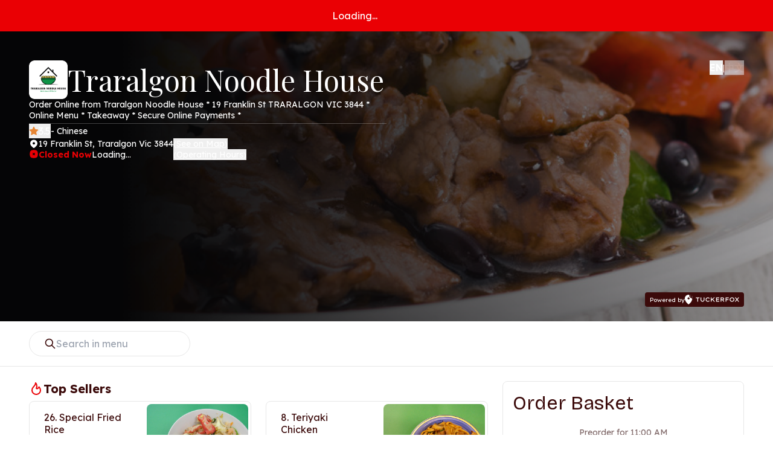

--- FILE ---
content_type: text/html; charset=utf-8
request_url: https://traralgon-noodle-house.tuckerfox.com.au/menu?categoryId=110664&productId=998784
body_size: 19265
content:
<!DOCTYPE html><html lang="en"><head><meta charSet="utf-8"/><meta name="viewport" content="width=device-width, initial-scale=1"/><link rel="stylesheet" href="/_next/static/css/48b04213a0d5108f.css" data-precedence="next"/><link rel="stylesheet" href="/_next/static/css/a90f0e9989770fae.css" data-precedence="next"/><link rel="stylesheet" href="/_next/static/css/6844fc3da1ece409.css" data-precedence="next"/><link rel="preload" as="script" fetchPriority="low" href="/_next/static/chunks/webpack-1fc0fa43318acea5.js"/><script src="/_next/static/chunks/4bd1b696-100b9d70ed4e49c1.js" async=""></script><script src="/_next/static/chunks/1255-84fe7b6320bb4a46.js" async=""></script><script src="/_next/static/chunks/main-app-28e6d2f61a25b405.js" async=""></script><script src="/_next/static/chunks/app/layout-5148de82ad9108ca.js" async=""></script><script src="/_next/static/chunks/13633bf0-567d5ba3266217b0.js" async=""></script><script src="/_next/static/chunks/518b661d-54bb904f0e41da43.js" async=""></script><script src="/_next/static/chunks/2854-b7cbe0953eacb531.js" async=""></script><script src="/_next/static/chunks/5889-5355b7e69f36c5e1.js" async=""></script><script src="/_next/static/chunks/8811-fc3a1885edd4acb6.js" async=""></script><script src="/_next/static/chunks/9983-db9523d7253ff0b8.js" async=""></script><script src="/_next/static/chunks/3069-a6a8a4683e8793c2.js" async=""></script><script src="/_next/static/chunks/1969-8a38b2d77a5caa91.js" async=""></script><script src="/_next/static/chunks/5239-fd1f2ddd6bc959f1.js" async=""></script><script src="/_next/static/chunks/5168-7f3c8a7757451a09.js" async=""></script><script src="/_next/static/chunks/0-5de7c3d9bce0bd0c.js" async=""></script><script src="/_next/static/chunks/4202-eea63bd2609a1346.js" async=""></script><script src="/_next/static/chunks/4485-154bec3c401e3dce.js" async=""></script><script src="/_next/static/chunks/2978-d8536963edf6cad6.js" async=""></script><script src="/_next/static/chunks/290-46051bac174d4fad.js" async=""></script><script src="/_next/static/chunks/app/not-found-9a6a135d981c2830.js" async=""></script><script src="/_next/static/chunks/4852-28647876df4a7499.js" async=""></script><script src="/_next/static/chunks/app/%5Blang%5D/layout-a8d266185236be6e.js" async=""></script><script src="/_next/static/chunks/2471-1adaf84742fedc43.js" async=""></script><script src="/_next/static/chunks/app/%5Blang%5D/menu/page-568df9b717683a23.js" async=""></script><link rel="preload" href="https://www.googletagmanager.com/gtag/js?id=G-YF1DMFBKEZ" as="script"/><meta name="next-size-adjust" content=""/><meta http-equiv="Content-Language" content="en"/><meta http-equiv="Content-Type" content="text/html;charset=utf-8"/><title>Traralgon Noodle House | TRARALGON | ORDER ONLINE | Takeaway | TuckerFox AU</title><meta name="description" content="Order Online from Traralgon Noodle House  * 19 Franklin St TRARALGON VIC 3844 * Online Menu * Takeaway * Secure Online Payments *"/><meta name="author" content="TuckerFoxInc"/><link rel="manifest" href="https://traralgon-noodle-house.tuckerfox.com.au/manifest.json"/><meta name="keywords" content="Traralgon Noodle House, , TRARALGON VIC 3844, ORDER ONLINE, Takeaway, TuckerFox AU"/><meta name="theme-color" content="#000"/><meta name="geo.region" content="AU-VIC"/><meta name="geo.placename" content="Traralgon Noodle House Franklin Street, Traralgon VIC 3844, Australia"/><meta name="geo.position" content="-38.197798;146.5375422"/><link rel="canonical" href="https://traralgon-noodle-house.tuckerfox.com.au/menu?categoryId=110664&amp;productId=998784"/><link rel="alternate" hrefLang="zh" href="https://traralgon-noodle-house.tuckerfox.com.au/menu?categoryId=110664&amp;productId=998784/zh"/><meta property="og:title" content="Traralgon Noodle House | TRARALGON | ORDER ONLINE | Takeaway | TuckerFox AU"/><meta property="og:description" content="Order Online from Traralgon Noodle House  * 19 Franklin St TRARALGON VIC 3844 * Online Menu * Takeaway * Secure Online Payments *"/><meta property="og:url" content="https://traralgon-noodle-house.tuckerfox.com.au/menu?categoryId=110664&amp;productId=998784"/><meta property="og:site_name" content="Traralgon Noodle House"/><meta property="og:image" content="https://traralgon-noodle-house.tuckerfox.com.au/thumbnails/store/logo/200/tra/traralgon-noodle-house.png?v=1616391997"/><meta property="og:image:width" content="200"/><meta property="og:image:height" content="200"/><meta property="og:type" content="website"/><meta name="twitter:card" content="summary"/><meta name="twitter:title" content="Traralgon Noodle House | TRARALGON | ORDER ONLINE | Takeaway | TuckerFox AU"/><meta name="twitter:description" content="Order Online from Traralgon Noodle House  * 19 Franklin St TRARALGON VIC 3844 * Online Menu * Takeaway * Secure Online Payments *"/><meta name="twitter:image" content="https://traralgon-noodle-house.tuckerfox.com.au/thumbnails/store/logo/200/tra/traralgon-noodle-house.png?v=1616391997"/><link rel="shortcut icon" href="https://traralgon-noodle-house.tuckerfox.com.au/thumbnails/store/favicon/16/tra/traralgon-noodle-house.png?v=1617667950"/><link rel="icon" href="https://traralgon-noodle-house.tuckerfox.com.au/thumbnails/store/favicon/16/tra/traralgon-noodle-house.png?v=1617667950"/><link rel="apple-touch-icon" href="https://traralgon-noodle-house.tuckerfox.com.au/thumbnails/store/logo/180/tra/traralgon-noodle-house.png?v=1616391997" sizes="180x180"/><link rel="apple-touch-icon" href="https://traralgon-noodle-house.tuckerfox.com.au/thumbnails/store/logo/152/tra/traralgon-noodle-house.png?v=1616391997" sizes="152x152"/><link rel="apple-touch-icon" href="https://traralgon-noodle-house.tuckerfox.com.au/thumbnails/store/logo/120/tra/traralgon-noodle-house.png?v=1616391997" sizes="120x120"/><link rel="apple-touch-icon" href="https://traralgon-noodle-house.tuckerfox.com.au/thumbnails/store/logo/76/tra/traralgon-noodle-house.png?v=1616391997" sizes="76x76"/><link rel="apple-touch-icon" href="https://traralgon-noodle-house.tuckerfox.com.au/thumbnails/store/logo/60/tra/traralgon-noodle-house.png?v=1616391997" sizes="60x60"/><script src="/_next/static/chunks/polyfills-42372ed130431b0a.js" noModule=""></script></head><body class="__variable_d2dbb3 __variable_e4f0ae __variable_62f150"><div hidden=""><!--$--><!--/$--></div><div class="flex flex-col"><div><div class="flex items-center justify-center bg-primary-red py-4"><p class="min-w-[180px] text-lg text-white">Loading...</p></div><header class="relative bg-cover bg-center bg-no-repeat px-3 pb-6 pt-12 text-white md:min-h-[480px] md:px-8 lg:px-12" style="background-image:linear-gradient(0deg, rgba(14, 13, 16, 0.40) 0%, rgba(14, 13, 16, 0.40) 100%), linear-gradient(90deg, #000 15.5%, rgba(0, 0, 0, 0.00) 100%), url(https://traralgon-noodle-house.tuckerfox.com.au/thumbnails/food-image/wide/1024/bee/beef-and-black-bean-sauce.jpg?v=1617667910)"><div class="mx-auto flex w-full max-w-screen-2xl flex-col justify-between md:flex-row"><div class="flex flex-col gap-6 md:w-1/2"><a class="flex items-center gap-x-6 rounded-lg" href="https://traralgon-noodle-house.tuckerfox.com.au/"><img alt="Traralgon Noodle House-logo" loading="lazy" width="64" height="64" decoding="async" data-nimg="1" class="rounded-lg" style="color:transparent" src="https://traralgon-noodle-house.tuckerfox.com.au/thumbnails/store/logo/120/tra/traralgon-noodle-house.png?v=1616391997"/><h1 class="font-playfair-display text-6xl">Traralgon Noodle House</h1></a><div class="mb-1 flex flex-col"><div class="relative text-lg"><p class="line-clamp-2">Order Online from Traralgon Noodle House  * 19 Franklin St TRARALGON VIC 3844 * Online Menu * Takeaway * Secure Online Payments *</p></div></div><div class="border-b border-[rgba(255,255,255,0.24)]"></div><div class="flex flex-col gap-y-2 pb-6 md:py-0"><div class="flex flex-wrap items-center gap-x-1"><button class="flex items-center gap-x-1"><svg xmlns="http://www.w3.org/2000/svg" width="16" height="16" viewBox="0 0 24 24" fill="currentColor" stroke="none" class="tabler-icon tabler-icon-star-filled [&amp;&gt;path]:fill-[#E78634]"><path d="M8.243 7.34l-6.38 .925l-.113 .023a1 1 0 0 0 -.44 1.684l4.622 4.499l-1.09 6.355l-.013 .11a1 1 0 0 0 1.464 .944l5.706 -3l5.693 3l.1 .046a1 1 0 0 0 1.352 -1.1l-1.091 -6.355l4.624 -4.5l.078 -.085a1 1 0 0 0 -.633 -1.62l-6.38 -.926l-2.852 -5.78a1 1 0 0 0 -1.794 0l-2.853 5.78z"></path></svg>3.5</button><p>- Chinese</p></div><div class="flex flex-wrap items-center gap-x-1"></div><div class="flex flex-wrap items-center gap-x-1"><svg xmlns="http://www.w3.org/2000/svg" width="16" height="16" viewBox="0 0 24 24" fill="currentColor" stroke="none" class="tabler-icon tabler-icon-map-pin-filled "><path d="M18.364 4.636a9 9 0 0 1 .203 12.519l-.203 .21l-4.243 4.242a3 3 0 0 1 -4.097 .135l-.144 -.135l-4.244 -4.243a9 9 0 0 1 12.728 -12.728zm-6.364 3.364a3 3 0 1 0 0 6a3 3 0 0 0 0 -6"></path></svg><p class="whitespace-nowrap">19 Franklin St, Traralgon Vic 3844</p><button class="text-sm">(<span class="whitespace-nowrap text-base underline">See on Map</span>)</button></div><div class="flex flex-wrap items-center gap-1"><div class="flex flex-wrap gap-x-1"><div class="flex gap-x-1"><svg xmlns="http://www.w3.org/2000/svg" width="16" height="16" viewBox="0 0 24 24" fill="currentColor" stroke="none" class="tabler-icon tabler-icon-square-rounded-x-filled [&amp;&gt;path]:fill-red"><path d="M12 2l.324 .001l.318 .004l.616 .017l.299 .013l.579 .034l.553 .046c4.785 .464 6.732 2.411 7.196 7.196l.046 .553l.034 .579c.005 .098 .01 .198 .013 .299l.017 .616l.005 .642l-.005 .642l-.017 .616l-.013 .299l-.034 .579l-.046 .553c-.464 4.785 -2.411 6.732 -7.196 7.196l-.553 .046l-.579 .034c-.098 .005 -.198 .01 -.299 .013l-.616 .017l-.642 .005l-.642 -.005l-.616 -.017l-.299 -.013l-.579 -.034l-.553 -.046c-4.785 -.464 -6.732 -2.411 -7.196 -7.196l-.046 -.553l-.034 -.579a28.058 28.058 0 0 1 -.013 -.299l-.017 -.616c-.003 -.21 -.005 -.424 -.005 -.642l.001 -.324l.004 -.318l.017 -.616l.013 -.299l.034 -.579l.046 -.553c.464 -4.785 2.411 -6.732 7.196 -7.196l.553 -.046l.579 -.034c.098 -.005 .198 -.01 .299 -.013l.616 -.017c.21 -.003 .424 -.005 .642 -.005zm-1.489 7.14a1 1 0 0 0 -1.218 1.567l1.292 1.293l-1.292 1.293l-.083 .094a1 1 0 0 0 1.497 1.32l1.293 -1.292l1.293 1.292l.094 .083a1 1 0 0 0 1.32 -1.497l-1.292 -1.293l1.292 -1.293l.083 -.094a1 1 0 0 0 -1.497 -1.32l-1.293 1.292l-1.293 -1.292l-.094 -.083z" fill="currentColor" stroke-width="0"></path></svg><p class="whitespace-nowrap font-bold text-red">Closed Now</p></div><p class="min-w-[135px] whitespace-nowrap">Loading...</p></div><button class="text-sm">(<span class="text-base underline">Operating Hours</span>)</button></div></div></div><div class="flex flex-col items-center justify-between gap-4 md:min-h-[408px] md:items-end"><div class="flex flex-col items-end gap-4"><div class="flex items-center gap-x-6"><div class="flex items-center gap-x-2"><div class="flex items-center gap-x-2"><button class="whitespace-nowrap font-semibold transition-opacity opacity-100">EN</button><span>|</span></div><div class="flex items-center gap-x-2"><button class="whitespace-nowrap font-semibold transition-opacity opacity-50 hover:opacity-75">中文</button></div></div></div></div><a href="https://www.tuckerfox.com.au"><div class="hidden w-fit items-center gap-x-1 rounded bg-brown px-2 py-1 md:flex"><small class="text-xs text-white">Powered by</small><svg xmlns="http://www.w3.org/2000/svg" width="90" height="16" fill="none" class="h-4 [&amp;&gt;*]:fill-white"><path fill="#3B0A0A" d="M20.7 11.457V5.745h-2.35V4.563h6.02v1.182h-2.418v5.712zM29.258 11.516q-.945 0-1.666-.404A3.07 3.07 0 0 1 26.455 10a3.2 3.2 0 0 1-.405-1.605V4.553h1.262v3.782q0 .57.26 1.024.26.444.704.71.452.255.982.255.58 0 1.031-.256.453-.265.713-.709a2 2 0 0 0 .26-1.024V4.553h1.214v3.841q0 .896-.414 1.605-.405.7-1.127 1.113-.713.404-1.677.404M38.125 11.556a4.4 4.4 0 0 1-1.484-.247 3.6 3.6 0 0 1-1.195-.728 3.6 3.6 0 0 1-.79-1.133A3.6 3.6 0 0 1 34.367 8q0-.759.299-1.399.3-.65.81-1.122a3.6 3.6 0 0 1 1.203-.74 4 4 0 0 1 1.465-.265q.597 0 1.137.158.55.158 1.001.413.453.256.752.562l-.752 1.004a3.7 3.7 0 0 0-.635-.473 2.7 2.7 0 0 0-.723-.315 2.9 2.9 0 0 0-.838-.118q-.482 0-.915.158-.435.158-.78.463a2.3 2.3 0 0 0-.54.728q-.202.424-.202.956 0 .561.202.995.211.423.568.728.366.295.829.454.472.157.992.157.481 0 .867-.128a3.4 3.4 0 0 0 .703-.335 4.5 4.5 0 0 0 .569-.413l.607 1.024a3.5 3.5 0 0 1-.704.492q-.443.247-1.001.414a4.2 4.2 0 0 1-1.157.158M43.827 9.635l-.154-1.28 4.393-3.792h1.676zm-.905 1.822V4.563h1.252v6.894zm5.23 0L45.36 7.852l.8-.886 3.564 4.491zM51.7 11.457V4.563h5.27v1.162h-4.037v4.57h4.075v1.162zm.635-2.955V7.36h4.143v1.142zM59.245 11.457V4.563h3.574q.645 0 1.156.285.51.276.81.769.308.492.308 1.112t-.318 1.133q-.318.502-.858.798a2.4 2.4 0 0 1-1.184.295h-2.264v2.502zm4.682 0-2.08-3.112 1.32-.247 2.273 3.369zM60.47 7.842h2.187q.317 0 .578-.137.26-.148.404-.394.154-.247.154-.552a.9.9 0 0 0-.163-.532 1.07 1.07 0 0 0-.434-.374 1.4 1.4 0 0 0-.626-.138h-2.1zM67.525 11.457V4.563h1.252v6.894zm.5-2.768V7.527h4.297V8.69zm.087-2.944V4.563h4.624v1.182zM78.094 11.556a4.3 4.3 0 0 1-1.542-.266 4 4 0 0 1-1.233-.759 3.5 3.5 0 0 1-.809-1.123A3.5 3.5 0 0 1 74.23 8q0-.759.28-1.399a3.4 3.4 0 0 1 .81-1.132 3.8 3.8 0 0 1 1.232-.749 4.2 4.2 0 0 1 1.542-.276q.848.001 1.55.266.704.266 1.224.759.52.482.81 1.132.288.64.288 1.399t-.288 1.408a3.6 3.6 0 0 1-.81 1.133 3.7 3.7 0 0 1-1.223.749 4.4 4.4 0 0 1-1.551.266m0-1.222q.578 0 1.04-.177a2.5 2.5 0 0 0 .82-.492q.356-.326.548-.749T80.695 8t-.193-.916a2.2 2.2 0 0 0-.549-.739 2.4 2.4 0 0 0-.819-.502 2.9 2.9 0 0 0-1.04-.177q-.56 0-1.04.177a2.5 2.5 0 0 0-.82.492q-.345.315-.539.74a2.3 2.3 0 0 0-.183.925q0 .492.183.926.192.423.54.739.346.315.818.492a3 3 0 0 0 1.04.177M88.372 11.457l-2.466-3.102-3.102-3.792h1.618l2.38 3.013L90 11.457zm-5.617 0 2.977-3.752.848.778-2.283 2.974zm4.249-3.2-.829-.75 2.168-2.944h1.551z"></path><path fill="#3B0A0A" fill-rule="evenodd" d="M4.663.181C2.583.716.931 2.231.273 4.203-.1 5.331-.09 6.834.304 8.362c.27 1.042 1.238 2.889 2.109 4.022C3.48 13.774 5.816 16 6.207 16c.065 0 .31-.15.543-.334 3.018-2.378 4.95-5.193 5.493-8.005.212-1.094.202-1.153-.187-1.153-.556 0-1.24-.493-1.24-.893 0-.118-.084-.14-.438-.117-.718.048-1.37-.5-1.471-1.235-.04-.296-.09-.376-.232-.376-.277 0-.655-.254-.9-.604-.274-.392-.306-1.104-.063-1.368.148-.16.149-.18.004-.298C7.484 1.43 7.313.96 7.313.511c0-.338-.032-.408-.208-.454C6.675-.056 5.32.013 4.663.18m4.74-.12c-.091.088-.076.372.023.432.102.062.56-.13.56-.233 0-.08-.306-.26-.44-.26a.24.24 0 0 0-.144.06m1.563.635c-.162.159.1.336.308.21.09-.055.075-.097-.065-.17-.101-.053-.21-.071-.243-.04m1.509.971c0 .072.033.15.074.175.117.071.325-.094.255-.205-.091-.145-.329-.123-.329.03m-3.12.286c-.175.12-.206.202-.161.423.074.366.216.517.484.517.283 0 .353-.185.25-.66-.09-.425-.25-.502-.573-.28M12.24 3.44c-.09.142.035.683.186.806.186.151.638-.073.676-.336.022-.146-.053-.25-.276-.383-.344-.205-.497-.228-.586-.087m-1.776.374c-.146.143-.14.211.038.385.188.184.405.035.405-.279 0-.237-.249-.296-.443-.106m-3.584.647c.164.067.422.25.572.406.928.964.478 2.463-.842 2.807-1.516.396-2.727-1.305-1.852-2.601.425-.63 1.394-.91 2.122-.612m4.264.68c-.085.134.112.553.26.553.378 0 .551-.24.31-.43-.188-.147-.51-.217-.57-.124" clip-rule="evenodd"></path></svg></div></a></div></div></header></div><div class="w-full"><div class="w-full"><div class="sticky top-0 z-sticky w-full border-b border-stroke bg-white px-4 py-4 md:px-8 lg:px-12"><div class="mx-auto flex w-full max-w-screen-2xl flex-col gap-6 md:flex-row"><div class="flex w-full items-center justify-between gap-4 md:gap-6"><div class="flex w-full items-center gap-x-2 rounded-full border border-stroke px-6 py-[10px] md:w-auto" aria-hidden="true"><svg xmlns="http://www.w3.org/2000/svg" width="20" height="20" viewBox="0 0 24 24" fill="none" stroke="currentColor" stroke-width="2" stroke-linecap="round" stroke-linejoin="round" class="tabler-icon tabler-icon-search stroke-brown"><path d="M3 10a7 7 0 1 0 14 0a7 7 0 1 0 -14 0"></path><path d="M21 21l-6 -6"></path></svg><input class="h-[18px] font-lexend text-lg text-brown-light disabled:cursor-not-allowed disabled:bg-gray disabled:text-dark-gray" type="text" placeholder="Search in menu" id="search-input" name="search-input"/></div><div class="flex w-full"><div class="flex w-full items-center gap-x-2"></div></div></div></div></div><div class="w-full md:px-8 lg:px-12"><div class="mx-auto grid w-full max-w-screen-2xl gap-x-6 md:grid-cols-[2.5fr,1.5fr] lg:grid-cols-[3fr,1fr]"><div class="flex max-w-[100dvw] flex-col pt-4 md:px-0 md:pt-6"><div class="flex flex-col gap-y-8 pb-6 md:px-0 md:pb-24"><div id="category-0" class="flex flex-col gap-y-4 text-brown"><div class="flex flex-col gap-y-2 px-4 md:px-0"><h4 class="flex flex-wrap items-center gap-x-1 pb-2 font-bold"><svg xmlns="http://www.w3.org/2000/svg" width="24" height="24" viewBox="0 0 24 24" fill="none" stroke="currentColor" stroke-width="2" stroke-linecap="round" stroke-linejoin="round" class="tabler-icon tabler-icon-flame text-primary-red"><path d="M12 10.941c2.333 -3.308 .167 -7.823 -1 -8.941c0 3.395 -2.235 5.299 -3.667 6.706c-1.43 1.408 -2.333 3.294 -2.333 5.588c0 3.704 3.134 6.706 7 6.706c3.866 0 7 -3.002 7 -6.706c0 -1.712 -1.232 -4.403 -2.333 -5.588c-2.084 3.353 -3.257 3.353 -4.667 2.235"></path></svg>Top Sellers<p class="text-xl font-normal text-brown"></p></h4><div class="grid gap-4 md:gap-6 lg:grid-cols-2"><div class="group relative flex justify-between overflow-hidden rounded-lg border border-stroke transition-shadow duration-200 hover:shadow-sm cursor-pointer" data-id="food-998784" role="button" tabindex="0"><div class="flex flex-col justify-between gap-y-2 px-6 py-4"><div class="flex flex-col justify-between gap-y-2"><h6>26. Special Fried Rice</h6><p class="text-sm text-brown-light">Traditional rice dish, roast pork, shrimps, peas, vegetables, in oyster sauce</p></div><h5 class="font-semibold">$18.80</h5></div><div class="flex-shrink-0 p-2 md:p-1"><div class="overflow-hidden rounded-lg"><img alt="26. Special Fried Rice" loading="lazy" width="246" height="168" decoding="async" data-nimg="1" class="h-auto max-h-[126px] w-auto max-w-[119px] object-cover transition-transform duration-200 group-hover:scale-105 sm:max-h-[140px] sm:max-w-[160px] lg:max-h-[150px] lg:max-w-[180px] xl:max-h-[168px] xl:max-w-[246px]" style="color:transparent" src="https://traralgon-noodle-house.tuckerfox.com.au/images/product/image/26-/26-special-fried-rice.jpg?v=1764065239"/></div><button type="button" class="rounded-full border-2 border-primary-red bg-white p-1 text-primary-red transition-colors duration-200 group-hover:bg-primary-red group-hover:text-white hover:bg-primary-red hover:text-white absolute bottom-4 right-4 shadow-none md:bottom-3 md:right-3"><svg xmlns="http://www.w3.org/2000/svg" width="20" height="20" viewBox="0 0 24 24" fill="none" stroke="currentColor" stroke-width="2" stroke-linecap="round" stroke-linejoin="round" class="tabler-icon tabler-icon-plus "><path d="M12 5l0 14"></path><path d="M5 12l14 0"></path></svg></button></div></div><div class="group relative flex justify-between overflow-hidden rounded-lg border border-stroke transition-shadow duration-200 hover:shadow-sm cursor-pointer" data-id="food-998776" role="button" tabindex="0"><div class="flex flex-col justify-between gap-y-2 px-6 py-4"><div class="flex flex-col justify-between gap-y-2"><h6>8. Teriyaki Chicken</h6><p class="text-sm text-brown-light">White Udon noodles, chicken, fresh vegetables, in Japanese teriyaki sauce</p></div><h5 class="font-semibold">$18.80</h5></div><div class="flex-shrink-0 p-2 md:p-1"><div class="overflow-hidden rounded-lg"><img alt="8. Teriyaki Chicken" loading="lazy" width="246" height="168" decoding="async" data-nimg="1" class="h-auto max-h-[126px] w-auto max-w-[119px] object-cover transition-transform duration-200 group-hover:scale-105 sm:max-h-[140px] sm:max-w-[160px] lg:max-h-[150px] lg:max-w-[180px] xl:max-h-[168px] xl:max-w-[246px]" style="color:transparent" src="https://traralgon-noodle-house.tuckerfox.com.au/images/product/image/8-t/8-teriyaki-chicken.jpg?v=1764065239"/></div><button type="button" class="rounded-full border-2 border-primary-red bg-white p-1 text-primary-red transition-colors duration-200 group-hover:bg-primary-red group-hover:text-white hover:bg-primary-red hover:text-white absolute bottom-4 right-4 shadow-none md:bottom-3 md:right-3"><svg xmlns="http://www.w3.org/2000/svg" width="20" height="20" viewBox="0 0 24 24" fill="none" stroke="currentColor" stroke-width="2" stroke-linecap="round" stroke-linejoin="round" class="tabler-icon tabler-icon-plus "><path d="M12 5l0 14"></path><path d="M5 12l14 0"></path></svg></button></div></div><div class="group relative flex justify-between overflow-hidden rounded-lg border border-stroke transition-shadow duration-200 hover:shadow-sm cursor-pointer" data-id="food-998778" role="button" tabindex="0"><div class="flex flex-col justify-between gap-y-2 px-6 py-4"><div class="flex flex-col justify-between gap-y-2"><h6>14. Hot Box</h6><p class="text-sm text-brown-light">Thin egg noodles, roast pork, chicken, beef & vegetables, in Thai mild chili & soy bean sauce</p></div><h5 class="font-semibold">$18.80</h5></div><div class="flex-shrink-0 p-2 md:p-1"><div class="overflow-hidden rounded-lg"><img alt="14. Hot Box" loading="lazy" width="246" height="168" decoding="async" data-nimg="1" class="h-auto max-h-[126px] w-auto max-w-[119px] object-cover transition-transform duration-200 group-hover:scale-105 sm:max-h-[140px] sm:max-w-[160px] lg:max-h-[150px] lg:max-w-[180px] xl:max-h-[168px] xl:max-w-[246px]" style="color:transparent" src="https://traralgon-noodle-house.tuckerfox.com.au/images/product/image/14-/14-hot-box.jpg?v=1764065239"/></div><button type="button" class="rounded-full border-2 border-primary-red bg-white p-1 text-primary-red transition-colors duration-200 group-hover:bg-primary-red group-hover:text-white hover:bg-primary-red hover:text-white absolute bottom-4 right-4 shadow-none md:bottom-3 md:right-3"><svg xmlns="http://www.w3.org/2000/svg" width="20" height="20" viewBox="0 0 24 24" fill="none" stroke="currentColor" stroke-width="2" stroke-linecap="round" stroke-linejoin="round" class="tabler-icon tabler-icon-plus "><path d="M12 5l0 14"></path><path d="M5 12l14 0"></path></svg></button></div></div><div class="group relative flex justify-between overflow-hidden rounded-lg border border-stroke transition-shadow duration-200 hover:shadow-sm cursor-pointer" data-id="food-998817" role="button" tabindex="0"><div class="flex flex-col justify-between gap-y-2 px-6 py-4"><div class="flex flex-col justify-between"><h6>51. Spring Rolls (4pcs)</h6></div><h5 class="font-semibold">$8.80</h5></div><div class="flex-shrink-0 p-2 md:p-1"><div class="overflow-hidden rounded-lg"><img alt="51. Spring Rolls (4pcs)" loading="lazy" width="246" height="168" decoding="async" data-nimg="1" class="h-auto max-h-[126px] w-auto max-w-[119px] object-cover transition-transform duration-200 group-hover:scale-105 sm:max-h-[140px] sm:max-w-[160px] lg:max-h-[150px] lg:max-w-[180px] xl:max-h-[168px] xl:max-w-[246px]" style="color:transparent" src="https://traralgon-noodle-house.tuckerfox.com.au/images/product/image/51-/51-spring-rolls-4pcs.jpg?v=1764065239"/></div><button type="button" class="rounded-full border-2 border-primary-red bg-white p-1 text-primary-red transition-colors duration-200 group-hover:bg-primary-red group-hover:text-white hover:bg-primary-red hover:text-white absolute bottom-4 right-4 shadow-none md:bottom-3 md:right-3"><svg xmlns="http://www.w3.org/2000/svg" width="20" height="20" viewBox="0 0 24 24" fill="none" stroke="currentColor" stroke-width="2" stroke-linecap="round" stroke-linejoin="round" class="tabler-icon tabler-icon-plus "><path d="M12 5l0 14"></path><path d="M5 12l14 0"></path></svg></button></div></div><div class="group relative flex justify-between overflow-hidden rounded-lg border border-stroke transition-shadow duration-200 hover:shadow-sm cursor-pointer" data-id="food-998763" role="button" tabindex="0"><div class="flex flex-col justify-between gap-y-2 px-6 py-4"><div class="flex flex-col justify-between gap-y-2"><h6>1. Singapore Noodles</h6><p class="text-sm text-brown-light">Thin rice noodles, roast pork, shrimps and vegetables, in light curry sauce</p></div><h5 class="font-semibold">$18.80</h5></div><div class="flex-shrink-0 p-2 md:p-1"><div class="overflow-hidden rounded-lg"><img alt="1. Singapore Noodles" loading="lazy" width="246" height="168" decoding="async" data-nimg="1" class="h-auto max-h-[126px] w-auto max-w-[119px] object-cover transition-transform duration-200 group-hover:scale-105 sm:max-h-[140px] sm:max-w-[160px] lg:max-h-[150px] lg:max-w-[180px] xl:max-h-[168px] xl:max-w-[246px]" style="color:transparent" src="https://traralgon-noodle-house.tuckerfox.com.au/images/product/image/1-s/1-singapore-noodles.jpg?v=1764065239"/></div><button type="button" class="rounded-full border-2 border-primary-red bg-white p-1 text-primary-red transition-colors duration-200 group-hover:bg-primary-red group-hover:text-white hover:bg-primary-red hover:text-white absolute bottom-4 right-4 shadow-none md:bottom-3 md:right-3"><svg xmlns="http://www.w3.org/2000/svg" width="20" height="20" viewBox="0 0 24 24" fill="none" stroke="currentColor" stroke-width="2" stroke-linecap="round" stroke-linejoin="round" class="tabler-icon tabler-icon-plus "><path d="M12 5l0 14"></path><path d="M5 12l14 0"></path></svg></button></div></div><div class="group relative flex justify-between overflow-hidden rounded-lg border border-stroke transition-shadow duration-200 hover:shadow-sm cursor-pointer" data-id="food-998802" role="button" tabindex="0"><div class="flex flex-col justify-between gap-y-2 px-6 py-4"><div class="flex flex-col justify-between"><h6>32. Honey Chicken (in batter)</h6></div><h5 class="font-semibold">$20.80</h5></div><div class="flex-shrink-0 p-2 md:p-1"><div class="overflow-hidden rounded-lg"><img alt="32. Honey Chicken (in batter)" loading="lazy" width="246" height="168" decoding="async" data-nimg="1" class="h-auto max-h-[126px] w-auto max-w-[119px] object-cover transition-transform duration-200 group-hover:scale-105 sm:max-h-[140px] sm:max-w-[160px] lg:max-h-[150px] lg:max-w-[180px] xl:max-h-[168px] xl:max-w-[246px]" style="color:transparent" src="https://traralgon-noodle-house.tuckerfox.com.au/images/product/image/32-/32-honey-chicken-in-batter.jpg?v=1764065239"/></div><button type="button" class="rounded-full border-2 border-primary-red bg-white p-1 text-primary-red transition-colors duration-200 group-hover:bg-primary-red group-hover:text-white hover:bg-primary-red hover:text-white absolute bottom-4 right-4 shadow-none md:bottom-3 md:right-3"><svg xmlns="http://www.w3.org/2000/svg" width="20" height="20" viewBox="0 0 24 24" fill="none" stroke="currentColor" stroke-width="2" stroke-linecap="round" stroke-linejoin="round" class="tabler-icon tabler-icon-plus "><path d="M12 5l0 14"></path><path d="M5 12l14 0"></path></svg></button></div></div></div></div></div><div id="category-110663" class="flex flex-col gap-y-4 text-brown"><div class="flex flex-col gap-y-2 px-4 md:px-0"><h4 class="flex flex-wrap items-center gap-x-1 pb-2 font-bold">WOK TOSSED NOODLES<p class="text-xl font-normal text-brown"></p></h4><div class="grid gap-4 md:gap-6 lg:grid-cols-2"><div class="group relative flex justify-between overflow-hidden rounded-lg border border-stroke transition-shadow duration-200 hover:shadow-sm cursor-pointer" data-id="food-998763" role="button" tabindex="0"><div class="flex flex-col justify-between gap-y-2 px-6 py-4"><div class="flex flex-col justify-between gap-y-2"><h6>1. Singapore Noodles</h6><p class="text-sm text-brown-light">Thin rice noodles, roast pork, shrimps and vegetables, in light curry sauce</p></div><h5 class="font-semibold">$18.80</h5></div><div class="flex-shrink-0 p-2 md:p-1"><div class="overflow-hidden rounded-lg"><img alt="1. Singapore Noodles" loading="lazy" width="246" height="168" decoding="async" data-nimg="1" class="h-auto max-h-[126px] w-auto max-w-[119px] object-cover transition-transform duration-200 group-hover:scale-105 sm:max-h-[140px] sm:max-w-[160px] lg:max-h-[150px] lg:max-w-[180px] xl:max-h-[168px] xl:max-w-[246px]" style="color:transparent" src="https://traralgon-noodle-house.tuckerfox.com.au/thumbnails/product/image/180/1-s/1-singapore-noodles.jpg?v=1764065239"/></div><button type="button" class="rounded-full border-2 border-primary-red bg-white p-1 text-primary-red transition-colors duration-200 group-hover:bg-primary-red group-hover:text-white hover:bg-primary-red hover:text-white absolute bottom-4 right-4 shadow-none md:bottom-3 md:right-3"><svg xmlns="http://www.w3.org/2000/svg" width="20" height="20" viewBox="0 0 24 24" fill="none" stroke="currentColor" stroke-width="2" stroke-linecap="round" stroke-linejoin="round" class="tabler-icon tabler-icon-plus "><path d="M12 5l0 14"></path><path d="M5 12l14 0"></path></svg></button></div></div><div class="group relative flex justify-between overflow-hidden rounded-lg border border-stroke transition-shadow duration-200 hover:shadow-sm cursor-pointer" data-id="food-998766" role="button" tabindex="0"><div class="flex flex-col justify-between gap-y-2 px-6 py-4"><div class="flex flex-col justify-between gap-y-2"><h6>2. B.B.Q, Pork</h6><p class="text-sm text-brown-light">Thin egg noodles, roast pork, shrimps, and vegetables, in mild B.B.Q sauce</p></div><h5 class="font-semibold">$18.80</h5></div><div class="flex-shrink-0 p-2 md:p-1"><div class="overflow-hidden rounded-lg"><img alt="2. B.B.Q, Pork" loading="lazy" width="246" height="168" decoding="async" data-nimg="1" class="h-auto max-h-[126px] w-auto max-w-[119px] object-cover transition-transform duration-200 group-hover:scale-105 sm:max-h-[140px] sm:max-w-[160px] lg:max-h-[150px] lg:max-w-[180px] xl:max-h-[168px] xl:max-w-[246px]" style="color:transparent" src="https://traralgon-noodle-house.tuckerfox.com.au/thumbnails/product/image/180/2-b/2-bbq-pork.jpg?v=1764065239"/></div><button type="button" class="rounded-full border-2 border-primary-red bg-white p-1 text-primary-red transition-colors duration-200 group-hover:bg-primary-red group-hover:text-white hover:bg-primary-red hover:text-white absolute bottom-4 right-4 shadow-none md:bottom-3 md:right-3"><svg xmlns="http://www.w3.org/2000/svg" width="20" height="20" viewBox="0 0 24 24" fill="none" stroke="currentColor" stroke-width="2" stroke-linecap="round" stroke-linejoin="round" class="tabler-icon tabler-icon-plus "><path d="M12 5l0 14"></path><path d="M5 12l14 0"></path></svg></button></div></div><div class="group relative flex justify-between overflow-hidden rounded-lg border border-stroke transition-shadow duration-200 hover:shadow-sm cursor-pointer" data-id="food-998771" role="button" tabindex="0"><div class="flex flex-col justify-between gap-y-2 px-6 py-4"><div class="flex flex-col justify-between gap-y-2"><h6>3. Hokkien Mee</h6><p class="text-sm text-brown-light">Thick egg noodles, roast pork, shrimps, vegetables in mild chili & dark soy sauce</p></div><h5 class="font-semibold">$18.80</h5></div><div class="flex-shrink-0 p-2 md:p-1"><div class="overflow-hidden rounded-lg"><img alt="3. Hokkien Mee" loading="lazy" width="246" height="168" decoding="async" data-nimg="1" class="h-auto max-h-[126px] w-auto max-w-[119px] object-cover transition-transform duration-200 group-hover:scale-105 sm:max-h-[140px] sm:max-w-[160px] lg:max-h-[150px] lg:max-w-[180px] xl:max-h-[168px] xl:max-w-[246px]" style="color:transparent" src="https://traralgon-noodle-house.tuckerfox.com.au/thumbnails/product/image/180/3-h/3-hokkien-mee.jpg?v=1764065239"/></div><button type="button" class="rounded-full border-2 border-primary-red bg-white p-1 text-primary-red transition-colors duration-200 group-hover:bg-primary-red group-hover:text-white hover:bg-primary-red hover:text-white absolute bottom-4 right-4 shadow-none md:bottom-3 md:right-3"><svg xmlns="http://www.w3.org/2000/svg" width="20" height="20" viewBox="0 0 24 24" fill="none" stroke="currentColor" stroke-width="2" stroke-linecap="round" stroke-linejoin="round" class="tabler-icon tabler-icon-plus "><path d="M12 5l0 14"></path><path d="M5 12l14 0"></path></svg></button></div></div><div class="group relative flex justify-between overflow-hidden rounded-lg border border-stroke transition-shadow duration-200 hover:shadow-sm cursor-pointer" data-id="food-998770" role="button" tabindex="0"><div class="flex flex-col justify-between gap-y-2 px-6 py-4"><div class="flex flex-col justify-between gap-y-2"><h6>4. Fried Kuai Teow</h6><p class="text-sm text-brown-light">Stir fried flat rice noodles, roast pork, shrimps, egg, vegetables, in mild chili sauce & dark soy sauce</p></div><h5 class="font-semibold">$18.80</h5></div><div class="flex-shrink-0 p-2 md:p-1"><div class="overflow-hidden rounded-lg"><img alt="4. Fried Kuai Teow" loading="lazy" width="246" height="168" decoding="async" data-nimg="1" class="h-auto max-h-[126px] w-auto max-w-[119px] object-cover transition-transform duration-200 group-hover:scale-105 sm:max-h-[140px] sm:max-w-[160px] lg:max-h-[150px] lg:max-w-[180px] xl:max-h-[168px] xl:max-w-[246px]" style="color:transparent" src="https://traralgon-noodle-house.tuckerfox.com.au/thumbnails/product/image/180/4-f/4-fried-kuai-teow.jpg?v=1764065239"/></div><button type="button" class="rounded-full border-2 border-primary-red bg-white p-1 text-primary-red transition-colors duration-200 group-hover:bg-primary-red group-hover:text-white hover:bg-primary-red hover:text-white absolute bottom-4 right-4 shadow-none md:bottom-3 md:right-3"><svg xmlns="http://www.w3.org/2000/svg" width="20" height="20" viewBox="0 0 24 24" fill="none" stroke="currentColor" stroke-width="2" stroke-linecap="round" stroke-linejoin="round" class="tabler-icon tabler-icon-plus "><path d="M12 5l0 14"></path><path d="M5 12l14 0"></path></svg></button></div></div><div class="group relative flex justify-between overflow-hidden rounded-lg border border-stroke transition-shadow duration-200 hover:shadow-sm cursor-pointer" data-id="food-998769" role="button" tabindex="0"><div class="flex flex-col justify-between gap-y-2 px-6 py-4"><div class="flex flex-col justify-between gap-y-2"><h6>4. (A) Pad Thai</h6><p class="text-sm text-brown-light">Thai flat rice noodles, roast pork, chicken, shrimps, vegetables, in a mild sweet chili sauce</p></div><h5 class="font-semibold">$18.80</h5></div><div class="flex-shrink-0 p-2 md:p-1"><div class="overflow-hidden rounded-lg"><img alt="4. (A) Pad Thai" loading="lazy" width="246" height="168" decoding="async" data-nimg="1" class="h-auto max-h-[126px] w-auto max-w-[119px] object-cover transition-transform duration-200 group-hover:scale-105 sm:max-h-[140px] sm:max-w-[160px] lg:max-h-[150px] lg:max-w-[180px] xl:max-h-[168px] xl:max-w-[246px]" style="color:transparent" src="https://traralgon-noodle-house.tuckerfox.com.au/thumbnails/product/image/180/4-a/4-a-pad-thai-2.jpg?v=1764065239"/></div><button type="button" class="rounded-full border-2 border-primary-red bg-white p-1 text-primary-red transition-colors duration-200 group-hover:bg-primary-red group-hover:text-white hover:bg-primary-red hover:text-white absolute bottom-4 right-4 shadow-none md:bottom-3 md:right-3"><svg xmlns="http://www.w3.org/2000/svg" width="20" height="20" viewBox="0 0 24 24" fill="none" stroke="currentColor" stroke-width="2" stroke-linecap="round" stroke-linejoin="round" class="tabler-icon tabler-icon-plus "><path d="M12 5l0 14"></path><path d="M5 12l14 0"></path></svg></button></div></div><div class="group relative flex justify-between overflow-hidden rounded-lg border border-stroke transition-shadow duration-200 hover:shadow-sm cursor-pointer" data-id="food-998768" role="button" tabindex="0"><div class="flex flex-col justify-between gap-y-2 px-6 py-4"><div class="flex flex-col justify-between gap-y-2"><h6>5. Satay Chicken</h6><p class="text-sm text-brown-light">Thick egg noodles, chicken, fresh vegetables, in tasty satay sauce</p></div><h5 class="font-semibold">$18.80</h5></div><div class="flex-shrink-0 p-2 md:p-1"><div class="overflow-hidden rounded-lg"><img alt="5. Satay Chicken" loading="lazy" width="246" height="168" decoding="async" data-nimg="1" class="h-auto max-h-[126px] w-auto max-w-[119px] object-cover transition-transform duration-200 group-hover:scale-105 sm:max-h-[140px] sm:max-w-[160px] lg:max-h-[150px] lg:max-w-[180px] xl:max-h-[168px] xl:max-w-[246px]" style="color:transparent" src="https://traralgon-noodle-house.tuckerfox.com.au/thumbnails/product/image/180/5-s/5-satay-chicken.jpg?v=1764065239"/></div><button type="button" class="rounded-full border-2 border-primary-red bg-white p-1 text-primary-red transition-colors duration-200 group-hover:bg-primary-red group-hover:text-white hover:bg-primary-red hover:text-white absolute bottom-4 right-4 shadow-none md:bottom-3 md:right-3"><svg xmlns="http://www.w3.org/2000/svg" width="20" height="20" viewBox="0 0 24 24" fill="none" stroke="currentColor" stroke-width="2" stroke-linecap="round" stroke-linejoin="round" class="tabler-icon tabler-icon-plus "><path d="M12 5l0 14"></path><path d="M5 12l14 0"></path></svg></button></div></div><div class="group relative flex justify-between overflow-hidden rounded-lg border border-stroke transition-shadow duration-200 hover:shadow-sm cursor-pointer" data-id="food-998767" role="button" tabindex="0"><div class="flex flex-col justify-between gap-y-2 px-6 py-4"><div class="flex flex-col justify-between gap-y-2"><h6>6. Thai Curry Chicken</h6><p class="text-sm text-brown-light">Thin rice noodles, chicken, tomato, vegetables, in green or red curry sauce</p></div><h5 class="font-semibold">$18.80</h5></div><div class="flex-shrink-0 p-2 md:p-1"><div class="overflow-hidden rounded-lg"><img alt="6. Thai Curry Chicken" loading="lazy" width="246" height="168" decoding="async" data-nimg="1" class="h-auto max-h-[126px] w-auto max-w-[119px] object-cover transition-transform duration-200 group-hover:scale-105 sm:max-h-[140px] sm:max-w-[160px] lg:max-h-[150px] lg:max-w-[180px] xl:max-h-[168px] xl:max-w-[246px]" style="color:transparent" src="https://traralgon-noodle-house.tuckerfox.com.au/thumbnails/product/image/180/6-t/6-thai-curry-chicken.jpg?v=1764065239"/></div><button type="button" class="rounded-full border-2 border-primary-red bg-white p-1 text-primary-red transition-colors duration-200 group-hover:bg-primary-red group-hover:text-white hover:bg-primary-red hover:text-white absolute bottom-4 right-4 shadow-none md:bottom-3 md:right-3"><svg xmlns="http://www.w3.org/2000/svg" width="20" height="20" viewBox="0 0 24 24" fill="none" stroke="currentColor" stroke-width="2" stroke-linecap="round" stroke-linejoin="round" class="tabler-icon tabler-icon-plus "><path d="M12 5l0 14"></path><path d="M5 12l14 0"></path></svg></button></div></div><div class="group relative flex justify-between overflow-hidden rounded-lg border border-stroke transition-shadow duration-200 hover:shadow-sm cursor-pointer" data-id="food-998765" role="button" tabindex="0"><div class="flex flex-col justify-between gap-y-2 px-6 py-4"><div class="flex flex-col justify-between gap-y-2"><h6>7. Sambal Chicken</h6><p class="text-sm text-brown-light">Thin rice noodles, chicken, fresh vegetables, in tasty sambal chili sauce</p></div><h5 class="font-semibold">$18.80</h5></div><div class="flex-shrink-0 p-2 md:p-1"><div class="overflow-hidden rounded-lg"><img alt="7. Sambal Chicken" loading="lazy" width="246" height="168" decoding="async" data-nimg="1" class="h-auto max-h-[126px] w-auto max-w-[119px] object-cover transition-transform duration-200 group-hover:scale-105 sm:max-h-[140px] sm:max-w-[160px] lg:max-h-[150px] lg:max-w-[180px] xl:max-h-[168px] xl:max-w-[246px]" style="color:transparent" src="https://traralgon-noodle-house.tuckerfox.com.au/thumbnails/product/image/180/7-s/7-sambal-chicken.jpg?v=1764065239"/></div><button type="button" class="rounded-full border-2 border-primary-red bg-white p-1 text-primary-red transition-colors duration-200 group-hover:bg-primary-red group-hover:text-white hover:bg-primary-red hover:text-white absolute bottom-4 right-4 shadow-none md:bottom-3 md:right-3"><svg xmlns="http://www.w3.org/2000/svg" width="20" height="20" viewBox="0 0 24 24" fill="none" stroke="currentColor" stroke-width="2" stroke-linecap="round" stroke-linejoin="round" class="tabler-icon tabler-icon-plus "><path d="M12 5l0 14"></path><path d="M5 12l14 0"></path></svg></button></div></div><div class="group relative flex justify-between overflow-hidden rounded-lg border border-stroke transition-shadow duration-200 hover:shadow-sm cursor-pointer" data-id="food-998776" role="button" tabindex="0"><div class="flex flex-col justify-between gap-y-2 px-6 py-4"><div class="flex flex-col justify-between gap-y-2"><h6>8. Teriyaki Chicken</h6><p class="text-sm text-brown-light">White Udon noodles, chicken, fresh vegetables, in Japanese teriyaki sauce</p></div><h5 class="font-semibold">$18.80</h5></div><div class="flex-shrink-0 p-2 md:p-1"><div class="overflow-hidden rounded-lg"><img alt="8. Teriyaki Chicken" loading="lazy" width="246" height="168" decoding="async" data-nimg="1" class="h-auto max-h-[126px] w-auto max-w-[119px] object-cover transition-transform duration-200 group-hover:scale-105 sm:max-h-[140px] sm:max-w-[160px] lg:max-h-[150px] lg:max-w-[180px] xl:max-h-[168px] xl:max-w-[246px]" style="color:transparent" src="https://traralgon-noodle-house.tuckerfox.com.au/thumbnails/product/image/180/8-t/8-teriyaki-chicken.jpg?v=1764065239"/></div><button type="button" class="rounded-full border-2 border-primary-red bg-white p-1 text-primary-red transition-colors duration-200 group-hover:bg-primary-red group-hover:text-white hover:bg-primary-red hover:text-white absolute bottom-4 right-4 shadow-none md:bottom-3 md:right-3"><svg xmlns="http://www.w3.org/2000/svg" width="20" height="20" viewBox="0 0 24 24" fill="none" stroke="currentColor" stroke-width="2" stroke-linecap="round" stroke-linejoin="round" class="tabler-icon tabler-icon-plus "><path d="M12 5l0 14"></path><path d="M5 12l14 0"></path></svg></button></div></div><div class="group relative flex justify-between overflow-hidden rounded-lg border border-stroke transition-shadow duration-200 hover:shadow-sm cursor-pointer" data-id="food-998775" role="button" tabindex="0"><div class="flex flex-col justify-between gap-y-2 px-6 py-4"><div class="flex flex-col justify-between gap-y-2"><h6>9. Black Bean Beef</h6><p class="text-sm text-brown-light">Thick egg noodles, beef, fresh vegetables in popular black bean sauce</p></div><h5 class="font-semibold">$18.80</h5></div><div class="flex-shrink-0 p-2 md:p-1"><div class="overflow-hidden rounded-lg"><img alt="9. Black Bean Beef" loading="lazy" width="246" height="168" decoding="async" data-nimg="1" class="h-auto max-h-[126px] w-auto max-w-[119px] object-cover transition-transform duration-200 group-hover:scale-105 sm:max-h-[140px] sm:max-w-[160px] lg:max-h-[150px] lg:max-w-[180px] xl:max-h-[168px] xl:max-w-[246px]" style="color:transparent" src="https://traralgon-noodle-house.tuckerfox.com.au/thumbnails/product/image/180/9-b/9-black-bean-beef.jpg?v=1764065239"/></div><button type="button" class="rounded-full border-2 border-primary-red bg-white p-1 text-primary-red transition-colors duration-200 group-hover:bg-primary-red group-hover:text-white hover:bg-primary-red hover:text-white absolute bottom-4 right-4 shadow-none md:bottom-3 md:right-3"><svg xmlns="http://www.w3.org/2000/svg" width="20" height="20" viewBox="0 0 24 24" fill="none" stroke="currentColor" stroke-width="2" stroke-linecap="round" stroke-linejoin="round" class="tabler-icon tabler-icon-plus "><path d="M12 5l0 14"></path><path d="M5 12l14 0"></path></svg></button></div></div><div class="group relative flex justify-between overflow-hidden rounded-lg border border-stroke transition-shadow duration-200 hover:shadow-sm cursor-pointer" data-id="food-998774" role="button" tabindex="0"><div class="flex flex-col justify-between gap-y-2 px-6 py-4"><div class="flex flex-col justify-between gap-y-2"><h6>10. Thai Sweet Chili Beef</h6><p class="text-sm text-brown-light">Thin egg noodles, beef, pineapple, vegetables, in Thai sweet chili sauce</p></div><h5 class="font-semibold">$18.80</h5></div><div class="flex-shrink-0 p-2 md:p-1"><div class="overflow-hidden rounded-lg"><img alt="10. Thai Sweet Chili Beef" loading="lazy" width="246" height="168" decoding="async" data-nimg="1" class="h-auto max-h-[126px] w-auto max-w-[119px] object-cover transition-transform duration-200 group-hover:scale-105 sm:max-h-[140px] sm:max-w-[160px] lg:max-h-[150px] lg:max-w-[180px] xl:max-h-[168px] xl:max-w-[246px]" style="color:transparent" src="https://traralgon-noodle-house.tuckerfox.com.au/thumbnails/product/image/180/10-/10-thai-sweet-chili-beef.jpg?v=1764065239"/></div><button type="button" class="rounded-full border-2 border-primary-red bg-white p-1 text-primary-red transition-colors duration-200 group-hover:bg-primary-red group-hover:text-white hover:bg-primary-red hover:text-white absolute bottom-4 right-4 shadow-none md:bottom-3 md:right-3"><svg xmlns="http://www.w3.org/2000/svg" width="20" height="20" viewBox="0 0 24 24" fill="none" stroke="currentColor" stroke-width="2" stroke-linecap="round" stroke-linejoin="round" class="tabler-icon tabler-icon-plus "><path d="M12 5l0 14"></path><path d="M5 12l14 0"></path></svg></button></div></div><div class="group relative flex justify-between overflow-hidden rounded-lg border border-stroke transition-shadow duration-200 hover:shadow-sm cursor-pointer" data-id="food-998773" role="button" tabindex="0"><div class="flex flex-col justify-between gap-y-2 px-6 py-4"><div class="flex flex-col justify-between gap-y-2"><h6>11. Mongolian Beef</h6><p class="text-sm text-brown-light">Thin rice noodles, beef, tomato, vegetables, in Mongolian sauce</p></div><h5 class="font-semibold">$18.80</h5></div><div class="flex-shrink-0 p-2 md:p-1"><div class="overflow-hidden rounded-lg"><img alt="11. Mongolian Beef" loading="lazy" width="246" height="168" decoding="async" data-nimg="1" class="h-auto max-h-[126px] w-auto max-w-[119px] object-cover transition-transform duration-200 group-hover:scale-105 sm:max-h-[140px] sm:max-w-[160px] lg:max-h-[150px] lg:max-w-[180px] xl:max-h-[168px] xl:max-w-[246px]" style="color:transparent" src="https://traralgon-noodle-house.tuckerfox.com.au/thumbnails/product/image/180/11-/11-mongolian-beef.jpg?v=1764065239"/></div><button type="button" class="rounded-full border-2 border-primary-red bg-white p-1 text-primary-red transition-colors duration-200 group-hover:bg-primary-red group-hover:text-white hover:bg-primary-red hover:text-white absolute bottom-4 right-4 shadow-none md:bottom-3 md:right-3"><svg xmlns="http://www.w3.org/2000/svg" width="20" height="20" viewBox="0 0 24 24" fill="none" stroke="currentColor" stroke-width="2" stroke-linecap="round" stroke-linejoin="round" class="tabler-icon tabler-icon-plus "><path d="M12 5l0 14"></path><path d="M5 12l14 0"></path></svg></button></div></div><div class="group relative flex justify-between overflow-hidden rounded-lg border border-stroke transition-shadow duration-200 hover:shadow-sm cursor-pointer" data-id="food-998780" role="button" tabindex="0"><div class="flex flex-col justify-between gap-y-2 px-6 py-4"><div class="flex flex-col justify-between gap-y-2"><h6>12. Black Pepper Beef</h6><p class="text-sm text-brown-light">White Udon noodles, beef, fresh vegetables, in black pepper & dark soy sauce</p></div><h5 class="font-semibold">$18.80</h5></div><div class="flex-shrink-0 p-2 md:p-1"><div class="overflow-hidden rounded-lg"><img alt="12. Black Pepper Beef" loading="lazy" width="246" height="168" decoding="async" data-nimg="1" class="h-auto max-h-[126px] w-auto max-w-[119px] object-cover transition-transform duration-200 group-hover:scale-105 sm:max-h-[140px] sm:max-w-[160px] lg:max-h-[150px] lg:max-w-[180px] xl:max-h-[168px] xl:max-w-[246px]" style="color:transparent" src="https://traralgon-noodle-house.tuckerfox.com.au/thumbnails/product/image/180/12-/12-black-pepper-beef.jpg?v=1764065239"/></div><button type="button" class="rounded-full border-2 border-primary-red bg-white p-1 text-primary-red transition-colors duration-200 group-hover:bg-primary-red group-hover:text-white hover:bg-primary-red hover:text-white absolute bottom-4 right-4 shadow-none md:bottom-3 md:right-3"><svg xmlns="http://www.w3.org/2000/svg" width="20" height="20" viewBox="0 0 24 24" fill="none" stroke="currentColor" stroke-width="2" stroke-linecap="round" stroke-linejoin="round" class="tabler-icon tabler-icon-plus "><path d="M12 5l0 14"></path><path d="M5 12l14 0"></path></svg></button></div></div><div class="group relative flex justify-between overflow-hidden rounded-lg border border-stroke transition-shadow duration-200 hover:shadow-sm cursor-pointer" data-id="food-998779" role="button" tabindex="0"><div class="flex flex-col justify-between gap-y-2 px-6 py-4"><div class="flex flex-col justify-between gap-y-2"><h6>13. Sweet Box</h6><p class="text-sm text-brown-light">Thin egg noodles, roast pork, chicken, beef, tomato, pineapple, vegetables, in special sweet sauce</p></div><h5 class="font-semibold">$18.80</h5></div><div class="flex-shrink-0 p-2 md:p-1"><div class="overflow-hidden rounded-lg"><img alt="13. Sweet Box" loading="lazy" width="246" height="168" decoding="async" data-nimg="1" class="h-auto max-h-[126px] w-auto max-w-[119px] object-cover transition-transform duration-200 group-hover:scale-105 sm:max-h-[140px] sm:max-w-[160px] lg:max-h-[150px] lg:max-w-[180px] xl:max-h-[168px] xl:max-w-[246px]" style="color:transparent" src="https://traralgon-noodle-house.tuckerfox.com.au/thumbnails/product/image/180/13-/13-sweet-box.jpg?v=1764065239"/></div><button type="button" class="rounded-full border-2 border-primary-red bg-white p-1 text-primary-red transition-colors duration-200 group-hover:bg-primary-red group-hover:text-white hover:bg-primary-red hover:text-white absolute bottom-4 right-4 shadow-none md:bottom-3 md:right-3"><svg xmlns="http://www.w3.org/2000/svg" width="20" height="20" viewBox="0 0 24 24" fill="none" stroke="currentColor" stroke-width="2" stroke-linecap="round" stroke-linejoin="round" class="tabler-icon tabler-icon-plus "><path d="M12 5l0 14"></path><path d="M5 12l14 0"></path></svg></button></div></div><div class="group relative flex justify-between overflow-hidden rounded-lg border border-stroke transition-shadow duration-200 hover:shadow-sm cursor-pointer" data-id="food-998778" role="button" tabindex="0"><div class="flex flex-col justify-between gap-y-2 px-6 py-4"><div class="flex flex-col justify-between gap-y-2"><h6>14. Hot Box</h6><p class="text-sm text-brown-light">Thin egg noodles, roast pork, chicken, beef & vegetables, in Thai mild chili & soy bean sauce</p></div><h5 class="font-semibold">$18.80</h5></div><div class="flex-shrink-0 p-2 md:p-1"><div class="overflow-hidden rounded-lg"><img alt="14. Hot Box" loading="lazy" width="246" height="168" decoding="async" data-nimg="1" class="h-auto max-h-[126px] w-auto max-w-[119px] object-cover transition-transform duration-200 group-hover:scale-105 sm:max-h-[140px] sm:max-w-[160px] lg:max-h-[150px] lg:max-w-[180px] xl:max-h-[168px] xl:max-w-[246px]" style="color:transparent" src="https://traralgon-noodle-house.tuckerfox.com.au/thumbnails/product/image/180/14-/14-hot-box.jpg?v=1764065239"/></div><button type="button" class="rounded-full border-2 border-primary-red bg-white p-1 text-primary-red transition-colors duration-200 group-hover:bg-primary-red group-hover:text-white hover:bg-primary-red hover:text-white absolute bottom-4 right-4 shadow-none md:bottom-3 md:right-3"><svg xmlns="http://www.w3.org/2000/svg" width="20" height="20" viewBox="0 0 24 24" fill="none" stroke="currentColor" stroke-width="2" stroke-linecap="round" stroke-linejoin="round" class="tabler-icon tabler-icon-plus "><path d="M12 5l0 14"></path><path d="M5 12l14 0"></path></svg></button></div></div><div class="group relative flex justify-between overflow-hidden rounded-lg border border-stroke transition-shadow duration-200 hover:shadow-sm cursor-pointer" data-id="food-998777" role="button" tabindex="0"><div class="flex flex-col justify-between gap-y-2 px-6 py-4"><div class="flex flex-col justify-between gap-y-2"><h6>15. Combination noodles</h6><p class="text-sm text-brown-light">Thin egg noodles, roast pork, chicken, beef, prawn, fish cake, vegetables, in oyster sauce</p></div><h5 class="font-semibold">$24.80</h5></div><div class="flex-shrink-0 p-2 md:p-1"><div class="overflow-hidden rounded-lg"><img alt="15. Combination noodles" loading="lazy" width="246" height="168" decoding="async" data-nimg="1" class="h-auto max-h-[126px] w-auto max-w-[119px] object-cover transition-transform duration-200 group-hover:scale-105 sm:max-h-[140px] sm:max-w-[160px] lg:max-h-[150px] lg:max-w-[180px] xl:max-h-[168px] xl:max-w-[246px]" style="color:transparent" src="https://traralgon-noodle-house.tuckerfox.com.au/thumbnails/product/image/180/15-/15-combination-noodles.jpg?v=1764065239"/></div><button type="button" class="rounded-full border-2 border-primary-red bg-white p-1 text-primary-red transition-colors duration-200 group-hover:bg-primary-red group-hover:text-white hover:bg-primary-red hover:text-white absolute bottom-4 right-4 shadow-none md:bottom-3 md:right-3"><svg xmlns="http://www.w3.org/2000/svg" width="20" height="20" viewBox="0 0 24 24" fill="none" stroke="currentColor" stroke-width="2" stroke-linecap="round" stroke-linejoin="round" class="tabler-icon tabler-icon-plus "><path d="M12 5l0 14"></path><path d="M5 12l14 0"></path></svg></button></div></div><div class="group relative flex justify-between overflow-hidden rounded-lg border border-stroke transition-shadow duration-200 hover:shadow-sm cursor-pointer" data-id="food-998772" role="button" tabindex="0"><div class="flex flex-col justify-between gap-y-2 px-6 py-4"><div class="flex flex-col justify-between gap-y-2"><h6>16. Seafood Mee Goreng</h6><p class="text-sm text-brown-light">Thick egg noodles, prawn, shrimps, calamari, fish cake, crab meat & fresh vegetables, in popular Indian curry sauce</p></div><h5 class="font-semibold">$24.80</h5></div><div class="flex-shrink-0 p-2 md:p-1"><div class="overflow-hidden rounded-lg"><img alt="16. Seafood Mee Goreng" loading="lazy" width="246" height="168" decoding="async" data-nimg="1" class="h-auto max-h-[126px] w-auto max-w-[119px] object-cover transition-transform duration-200 group-hover:scale-105 sm:max-h-[140px] sm:max-w-[160px] lg:max-h-[150px] lg:max-w-[180px] xl:max-h-[168px] xl:max-w-[246px]" style="color:transparent" src="https://traralgon-noodle-house.tuckerfox.com.au/thumbnails/product/image/180/16-/16-seafood-mee-goreng.jpg?v=1764065239"/></div><button type="button" class="rounded-full border-2 border-primary-red bg-white p-1 text-primary-red transition-colors duration-200 group-hover:bg-primary-red group-hover:text-white hover:bg-primary-red hover:text-white absolute bottom-4 right-4 shadow-none md:bottom-3 md:right-3"><svg xmlns="http://www.w3.org/2000/svg" width="20" height="20" viewBox="0 0 24 24" fill="none" stroke="currentColor" stroke-width="2" stroke-linecap="round" stroke-linejoin="round" class="tabler-icon tabler-icon-plus "><path d="M12 5l0 14"></path><path d="M5 12l14 0"></path></svg></button></div></div><div class="group relative flex justify-between overflow-hidden rounded-lg border border-stroke transition-shadow duration-200 hover:shadow-sm cursor-pointer" data-id="food-998782" role="button" tabindex="0"><div class="flex flex-col justify-between gap-y-2 px-6 py-4"><div class="flex flex-col justify-between gap-y-2"><h6>17. Garlic Prawns</h6><p class="text-sm text-brown-light">Thick egg noodles, 8 pc king prawns, shrimps, mushrooms, vegetables, in delicious garlic sauce</p></div><h5 class="font-semibold">$26.80</h5></div><div class="flex-shrink-0 p-2 md:p-1"><div class="overflow-hidden rounded-lg"><img alt="17. Garlic Prawns" loading="lazy" width="246" height="168" decoding="async" data-nimg="1" class="h-auto max-h-[126px] w-auto max-w-[119px] object-cover transition-transform duration-200 group-hover:scale-105 sm:max-h-[140px] sm:max-w-[160px] lg:max-h-[150px] lg:max-w-[180px] xl:max-h-[168px] xl:max-w-[246px]" style="color:transparent" src="https://traralgon-noodle-house.tuckerfox.com.au/thumbnails/product/image/180/17-/17-garlic-prawns.jpg?v=1764065239"/></div><button type="button" class="rounded-full border-2 border-primary-red bg-white p-1 text-primary-red transition-colors duration-200 group-hover:bg-primary-red group-hover:text-white hover:bg-primary-red hover:text-white absolute bottom-4 right-4 shadow-none md:bottom-3 md:right-3"><svg xmlns="http://www.w3.org/2000/svg" width="20" height="20" viewBox="0 0 24 24" fill="none" stroke="currentColor" stroke-width="2" stroke-linecap="round" stroke-linejoin="round" class="tabler-icon tabler-icon-plus "><path d="M12 5l0 14"></path><path d="M5 12l14 0"></path></svg></button></div></div><div class="group relative flex justify-between overflow-hidden rounded-lg border border-stroke transition-shadow duration-200 hover:shadow-sm cursor-pointer" data-id="food-998781" role="button" tabindex="0"><div class="flex flex-col justify-between gap-y-2 px-6 py-4"><div class="flex flex-col justify-between gap-y-2"><h6>18. Vegetarian Soy Noodles</h6><p class="text-sm text-brown-light">Thin egg noodles, fresh vegetables, mushrooms, tofu ect, in dark soy sauce</p></div><h5 class="font-semibold">$18.80</h5></div><div class="flex-shrink-0 p-2 md:p-1"><div class="overflow-hidden rounded-lg"><img alt="18. Vegetarian Soy Noodles" loading="lazy" width="246" height="168" decoding="async" data-nimg="1" class="h-auto max-h-[126px] w-auto max-w-[119px] object-cover transition-transform duration-200 group-hover:scale-105 sm:max-h-[140px] sm:max-w-[160px] lg:max-h-[150px] lg:max-w-[180px] xl:max-h-[168px] xl:max-w-[246px]" style="color:transparent" src="https://traralgon-noodle-house.tuckerfox.com.au/thumbnails/product/image/180/18-/18-vegetarian-soy-noodles.jpg?v=1764065239"/></div><button type="button" class="rounded-full border-2 border-primary-red bg-white p-1 text-primary-red transition-colors duration-200 group-hover:bg-primary-red group-hover:text-white hover:bg-primary-red hover:text-white absolute bottom-4 right-4 shadow-none md:bottom-3 md:right-3"><svg xmlns="http://www.w3.org/2000/svg" width="20" height="20" viewBox="0 0 24 24" fill="none" stroke="currentColor" stroke-width="2" stroke-linecap="round" stroke-linejoin="round" class="tabler-icon tabler-icon-plus "><path d="M12 5l0 14"></path><path d="M5 12l14 0"></path></svg></button></div></div><div class="group relative flex justify-between overflow-hidden rounded-lg border border-stroke transition-shadow duration-200 hover:shadow-sm cursor-pointer" data-id="food-998783" role="button" tabindex="0"><div class="flex flex-col justify-between gap-y-2 px-6 py-4"><div class="flex flex-col justify-between gap-y-2"><h6>19. Vegetarian Singapore Noodles</h6><p class="text-sm text-brown-light">Thin rice noodles, fresh vegetables, mushrooms, tofu etc, in a light curry sauce</p></div><h5 class="font-semibold">$18.80</h5></div><div class="flex-shrink-0 p-2 md:p-1"><div class="overflow-hidden rounded-lg"><img alt="19. Vegetarian Singapore Noodles" loading="lazy" width="246" height="168" decoding="async" data-nimg="1" class="h-auto max-h-[126px] w-auto max-w-[119px] object-cover transition-transform duration-200 group-hover:scale-105 sm:max-h-[140px] sm:max-w-[160px] lg:max-h-[150px] lg:max-w-[180px] xl:max-h-[168px] xl:max-w-[246px]" style="color:transparent" src="https://traralgon-noodle-house.tuckerfox.com.au/thumbnails/product/image/180/19-/19-vegetarian-singapore-noodles.jpg?v=1764065239"/></div><button type="button" class="rounded-full border-2 border-primary-red bg-white p-1 text-primary-red transition-colors duration-200 group-hover:bg-primary-red group-hover:text-white hover:bg-primary-red hover:text-white absolute bottom-4 right-4 shadow-none md:bottom-3 md:right-3"><svg xmlns="http://www.w3.org/2000/svg" width="20" height="20" viewBox="0 0 24 24" fill="none" stroke="currentColor" stroke-width="2" stroke-linecap="round" stroke-linejoin="round" class="tabler-icon tabler-icon-plus "><path d="M12 5l0 14"></path><path d="M5 12l14 0"></path></svg></button></div></div><div class="group relative flex justify-between overflow-hidden rounded-lg border border-stroke transition-shadow duration-200 hover:shadow-sm cursor-pointer" data-id="food-998764" role="button" tabindex="0"><div class="flex flex-col justify-between gap-y-2 px-6 py-4"><div class="flex flex-col justify-between gap-y-2"><h6>20. Vegetarian Mee Goreng</h6><p class="text-sm text-brown-light">Thick egg noodles, fresh vegetables, mushrooms, rofu etc, in popular Indian curry sauce</p></div><h5 class="font-semibold">$18.80</h5></div><div class="flex-shrink-0 p-2 md:p-1"><div class="overflow-hidden rounded-lg"><img alt="20. Vegetarian Mee Goreng" loading="lazy" width="246" height="168" decoding="async" data-nimg="1" class="h-auto max-h-[126px] w-auto max-w-[119px] object-cover transition-transform duration-200 group-hover:scale-105 sm:max-h-[140px] sm:max-w-[160px] lg:max-h-[150px] lg:max-w-[180px] xl:max-h-[168px] xl:max-w-[246px]" style="color:transparent" src="https://traralgon-noodle-house.tuckerfox.com.au/thumbnails/product/image/180/20-/20-vegetarian-mee-goreng.jpg?v=1764065239"/></div><button type="button" class="rounded-full border-2 border-primary-red bg-white p-1 text-primary-red transition-colors duration-200 group-hover:bg-primary-red group-hover:text-white hover:bg-primary-red hover:text-white absolute bottom-4 right-4 shadow-none md:bottom-3 md:right-3"><svg xmlns="http://www.w3.org/2000/svg" width="20" height="20" viewBox="0 0 24 24" fill="none" stroke="currentColor" stroke-width="2" stroke-linecap="round" stroke-linejoin="round" class="tabler-icon tabler-icon-plus "><path d="M12 5l0 14"></path><path d="M5 12l14 0"></path></svg></button></div></div></div></div></div><div id="category-110662" class="flex flex-col gap-y-4 text-brown"><div class="flex flex-col gap-y-2 px-4 md:px-0"><h4 class="flex flex-wrap items-center gap-x-1 pb-2 font-bold">NOODLE SOUPS<p class="text-xl font-normal text-brown"></p></h4><div class="grid gap-4 md:gap-6 lg:grid-cols-2"><div class="group relative flex justify-between overflow-hidden rounded-lg border border-stroke transition-shadow duration-200 hover:shadow-sm cursor-pointer" data-id="food-998762" role="button" tabindex="0"><div class="flex flex-col justify-between gap-y-2 px-6 py-4"><div class="flex flex-col justify-between gap-y-2"><h6>21. Seafood Laksa Soup</h6><p class="text-sm text-brown-light">Thick egg noodles, prawn, shrimps, calamari, fish cake, crab meat, tofu, vegetables, in rich curry & chili sauce</p></div><h5 class="font-semibold">$24.80</h5></div><div class="flex-shrink-0 p-2 md:p-1"><div class="overflow-hidden rounded-lg"><img alt="21. Seafood Laksa Soup" loading="lazy" width="246" height="168" decoding="async" data-nimg="1" class="h-auto max-h-[126px] w-auto max-w-[119px] object-cover transition-transform duration-200 group-hover:scale-105 sm:max-h-[140px] sm:max-w-[160px] lg:max-h-[150px] lg:max-w-[180px] xl:max-h-[168px] xl:max-w-[246px]" style="color:transparent" src="https://traralgon-noodle-house.tuckerfox.com.au/thumbnails/product/image/180/21-/21-seafood-laksa-soup.jpg?v=1764065239"/></div><button type="button" class="rounded-full border-2 border-primary-red bg-white p-1 text-primary-red transition-colors duration-200 group-hover:bg-primary-red group-hover:text-white hover:bg-primary-red hover:text-white absolute bottom-4 right-4 shadow-none md:bottom-3 md:right-3"><svg xmlns="http://www.w3.org/2000/svg" width="20" height="20" viewBox="0 0 24 24" fill="none" stroke="currentColor" stroke-width="2" stroke-linecap="round" stroke-linejoin="round" class="tabler-icon tabler-icon-plus "><path d="M12 5l0 14"></path><path d="M5 12l14 0"></path></svg></button></div></div><div class="group relative flex justify-between overflow-hidden rounded-lg border border-stroke transition-shadow duration-200 hover:shadow-sm cursor-pointer" data-id="food-998788" role="button" tabindex="0"><div class="flex flex-col justify-between gap-y-2 px-6 py-4"><div class="flex flex-col justify-between gap-y-2"><h6>22. Chicken Laksa Soup</h6><p class="text-sm text-brown-light">Thick egg noodles, chicken, fish cake, tofu, vegetables, in rich curry & chili sauce</p></div><h5 class="font-semibold">$18.80</h5></div><div class="flex-shrink-0 p-2 md:p-1"><div class="overflow-hidden rounded-lg"><img alt="22. Chicken Laksa Soup" loading="lazy" width="246" height="168" decoding="async" data-nimg="1" class="h-auto max-h-[126px] w-auto max-w-[119px] object-cover transition-transform duration-200 group-hover:scale-105 sm:max-h-[140px] sm:max-w-[160px] lg:max-h-[150px] lg:max-w-[180px] xl:max-h-[168px] xl:max-w-[246px]" style="color:transparent" src="https://traralgon-noodle-house.tuckerfox.com.au/thumbnails/product/image/180/22-/22-chicken-laksa-soup.jpg?v=1764065239"/></div><button type="button" class="rounded-full border-2 border-primary-red bg-white p-1 text-primary-red transition-colors duration-200 group-hover:bg-primary-red group-hover:text-white hover:bg-primary-red hover:text-white absolute bottom-4 right-4 shadow-none md:bottom-3 md:right-3"><svg xmlns="http://www.w3.org/2000/svg" width="20" height="20" viewBox="0 0 24 24" fill="none" stroke="currentColor" stroke-width="2" stroke-linecap="round" stroke-linejoin="round" class="tabler-icon tabler-icon-plus "><path d="M12 5l0 14"></path><path d="M5 12l14 0"></path></svg></button></div></div><div class="group relative flex justify-between overflow-hidden rounded-lg border border-stroke transition-shadow duration-200 hover:shadow-sm cursor-pointer" data-id="food-998787" role="button" tabindex="0"><div class="flex flex-col justify-between gap-y-2 px-6 py-4"><div class="flex flex-col justify-between gap-y-2"><h6>23. Seafood Tom Yum Soup</h6><p class="text-sm text-brown-light">Thin rice noodles, prawn, shrimps, calamari, fish cake, crab meat, tofu, vegetables, pineapple, in Thai hot & sour sauce</p></div><h5 class="font-semibold">$24.80</h5></div><div class="flex-shrink-0 p-2 md:p-1"><div class="overflow-hidden rounded-lg"><img alt="23. Seafood Tom Yum Soup" loading="lazy" width="246" height="168" decoding="async" data-nimg="1" class="h-auto max-h-[126px] w-auto max-w-[119px] object-cover transition-transform duration-200 group-hover:scale-105 sm:max-h-[140px] sm:max-w-[160px] lg:max-h-[150px] lg:max-w-[180px] xl:max-h-[168px] xl:max-w-[246px]" style="color:transparent" src="https://traralgon-noodle-house.tuckerfox.com.au/thumbnails/product/image/180/23-/23-seafood-tom-yum-soup.jpg?v=1764065239"/></div><button type="button" class="rounded-full border-2 border-primary-red bg-white p-1 text-primary-red transition-colors duration-200 group-hover:bg-primary-red group-hover:text-white hover:bg-primary-red hover:text-white absolute bottom-4 right-4 shadow-none md:bottom-3 md:right-3"><svg xmlns="http://www.w3.org/2000/svg" width="20" height="20" viewBox="0 0 24 24" fill="none" stroke="currentColor" stroke-width="2" stroke-linecap="round" stroke-linejoin="round" class="tabler-icon tabler-icon-plus "><path d="M12 5l0 14"></path><path d="M5 12l14 0"></path></svg></button></div></div><div class="group relative flex justify-between overflow-hidden rounded-lg border border-stroke transition-shadow duration-200 hover:shadow-sm cursor-pointer" data-id="food-998786" role="button" tabindex="0"><div class="flex flex-col justify-between gap-y-2 px-6 py-4"><div class="flex flex-col justify-between gap-y-2"><h6>24. Combination Soup</h6><p class="text-sm text-brown-light">Thin egg noodles, prawn, fish cake, chicken, beef, roast pork, vegetables, served in clear broth</p></div><h5 class="font-semibold">$24.80</h5></div><div class="flex-shrink-0 p-2 md:p-1"><div class="overflow-hidden rounded-lg"><img alt="24. Combination Soup" loading="lazy" width="246" height="168" decoding="async" data-nimg="1" class="h-auto max-h-[126px] w-auto max-w-[119px] object-cover transition-transform duration-200 group-hover:scale-105 sm:max-h-[140px] sm:max-w-[160px] lg:max-h-[150px] lg:max-w-[180px] xl:max-h-[168px] xl:max-w-[246px]" style="color:transparent" src="https://traralgon-noodle-house.tuckerfox.com.au/thumbnails/product/image/180/24-/24-combination-soup.jpg?v=1764065239"/></div><button type="button" class="rounded-full border-2 border-primary-red bg-white p-1 text-primary-red transition-colors duration-200 group-hover:bg-primary-red group-hover:text-white hover:bg-primary-red hover:text-white absolute bottom-4 right-4 shadow-none md:bottom-3 md:right-3"><svg xmlns="http://www.w3.org/2000/svg" width="20" height="20" viewBox="0 0 24 24" fill="none" stroke="currentColor" stroke-width="2" stroke-linecap="round" stroke-linejoin="round" class="tabler-icon tabler-icon-plus "><path d="M12 5l0 14"></path><path d="M5 12l14 0"></path></svg></button></div></div><div class="group relative flex justify-between overflow-hidden rounded-lg border border-stroke transition-shadow duration-200 hover:shadow-sm cursor-pointer" data-id="food-998785" role="button" tabindex="0"><div class="flex flex-col justify-between gap-y-2 px-6 py-4"><div class="flex flex-col justify-between gap-y-2"><h6>25. Vegetarian Soup</h6><p class="text-sm text-brown-light">Thin egg noodles, fresh vegetables, mushrooms, tofu etc, served in clear broth</p></div><h5 class="font-semibold">$18.80</h5></div><div class="flex-shrink-0 p-2 md:p-1"><div class="overflow-hidden rounded-lg"><img alt="25. Vegetarian Soup" loading="lazy" width="246" height="168" decoding="async" data-nimg="1" class="h-auto max-h-[126px] w-auto max-w-[119px] object-cover transition-transform duration-200 group-hover:scale-105 sm:max-h-[140px] sm:max-w-[160px] lg:max-h-[150px] lg:max-w-[180px] xl:max-h-[168px] xl:max-w-[246px]" style="color:transparent" src="https://traralgon-noodle-house.tuckerfox.com.au/thumbnails/product/image/180/25-/25-vegetarian-soup.jpg?v=1764065239"/></div><button type="button" class="rounded-full border-2 border-primary-red bg-white p-1 text-primary-red transition-colors duration-200 group-hover:bg-primary-red group-hover:text-white hover:bg-primary-red hover:text-white absolute bottom-4 right-4 shadow-none md:bottom-3 md:right-3"><svg xmlns="http://www.w3.org/2000/svg" width="20" height="20" viewBox="0 0 24 24" fill="none" stroke="currentColor" stroke-width="2" stroke-linecap="round" stroke-linejoin="round" class="tabler-icon tabler-icon-plus "><path d="M12 5l0 14"></path><path d="M5 12l14 0"></path></svg></button></div></div></div></div></div><div id="category-110664" class="flex flex-col gap-y-4 text-brown"><div class="flex flex-col gap-y-2 px-4 md:px-0"><h4 class="flex flex-wrap items-center gap-x-1 pb-2 font-bold">RICE DISHES<p class="text-xl font-normal text-brown"></p></h4><div class="grid gap-4 md:gap-6 lg:grid-cols-2"><div class="group relative flex justify-between overflow-hidden rounded-lg border border-stroke transition-shadow duration-200 hover:shadow-sm cursor-pointer" data-id="food-998784" role="button" tabindex="0"><div class="flex flex-col justify-between gap-y-2 px-6 py-4"><div class="flex flex-col justify-between gap-y-2"><h6>26. Special Fried Rice</h6><p class="text-sm text-brown-light">Traditional rice dish, roast pork, shrimps, peas, vegetables, in oyster sauce</p></div><h5 class="font-semibold">$18.80</h5></div><div class="flex-shrink-0 p-2 md:p-1"><div class="overflow-hidden rounded-lg"><img alt="26. Special Fried Rice" loading="lazy" width="246" height="168" decoding="async" data-nimg="1" class="h-auto max-h-[126px] w-auto max-w-[119px] object-cover transition-transform duration-200 group-hover:scale-105 sm:max-h-[140px] sm:max-w-[160px] lg:max-h-[150px] lg:max-w-[180px] xl:max-h-[168px] xl:max-w-[246px]" style="color:transparent" src="https://traralgon-noodle-house.tuckerfox.com.au/thumbnails/product/image/180/26-/26-special-fried-rice.jpg?v=1764065239"/></div><button type="button" class="rounded-full border-2 border-primary-red bg-white p-1 text-primary-red transition-colors duration-200 group-hover:bg-primary-red group-hover:text-white hover:bg-primary-red hover:text-white absolute bottom-4 right-4 shadow-none md:bottom-3 md:right-3"><svg xmlns="http://www.w3.org/2000/svg" width="20" height="20" viewBox="0 0 24 24" fill="none" stroke="currentColor" stroke-width="2" stroke-linecap="round" stroke-linejoin="round" class="tabler-icon tabler-icon-plus "><path d="M12 5l0 14"></path><path d="M5 12l14 0"></path></svg></button></div></div><div class="group relative flex justify-between overflow-hidden rounded-lg border border-stroke transition-shadow duration-200 hover:shadow-sm cursor-pointer" data-id="food-998794" role="button" tabindex="0"><div class="flex flex-col justify-between gap-y-2 px-6 py-4"><div class="flex flex-col justify-between"><h6>26. (A) Vegetarian Fried Rice</h6></div><h5 class="font-semibold">$18.80</h5></div><div class="flex-shrink-0 p-2 md:p-1"><div class="overflow-hidden rounded-lg"><img alt="26. (A) Vegetarian Fried Rice" loading="lazy" width="246" height="168" decoding="async" data-nimg="1" class="h-auto max-h-[126px] w-auto max-w-[119px] object-cover transition-transform duration-200 group-hover:scale-105 sm:max-h-[140px] sm:max-w-[160px] lg:max-h-[150px] lg:max-w-[180px] xl:max-h-[168px] xl:max-w-[246px]" style="color:transparent" src="https://traralgon-noodle-house.tuckerfox.com.au/thumbnails/product/image/180/26-/26-a-vegetarian-fried-rice.jpg?v=1764065239"/></div><button type="button" class="rounded-full border-2 border-primary-red bg-white p-1 text-primary-red transition-colors duration-200 group-hover:bg-primary-red group-hover:text-white hover:bg-primary-red hover:text-white absolute bottom-4 right-4 shadow-none md:bottom-3 md:right-3"><svg xmlns="http://www.w3.org/2000/svg" width="20" height="20" viewBox="0 0 24 24" fill="none" stroke="currentColor" stroke-width="2" stroke-linecap="round" stroke-linejoin="round" class="tabler-icon tabler-icon-plus "><path d="M12 5l0 14"></path><path d="M5 12l14 0"></path></svg></button></div></div><div class="group relative flex justify-between overflow-hidden rounded-lg border border-stroke transition-shadow duration-200 hover:shadow-sm cursor-pointer" data-id="food-998793" role="button" tabindex="0"><div class="flex flex-col justify-between gap-y-2 px-6 py-4"><div class="flex flex-col justify-between gap-y-2"><h6>27. Sambal Fried Rice</h6><p class="text-sm text-brown-light">Malaysian style rice dish, chicken, vegetables, peas, in tasty sambal chili sauce</p></div><h5 class="font-semibold">$18.80</h5></div><div class="flex-shrink-0 p-2 md:p-1"><div class="overflow-hidden rounded-lg"><img alt="27. Sambal Fried Rice" loading="lazy" width="246" height="168" decoding="async" data-nimg="1" class="h-auto max-h-[126px] w-auto max-w-[119px] object-cover transition-transform duration-200 group-hover:scale-105 sm:max-h-[140px] sm:max-w-[160px] lg:max-h-[150px] lg:max-w-[180px] xl:max-h-[168px] xl:max-w-[246px]" style="color:transparent" src="https://traralgon-noodle-house.tuckerfox.com.au/thumbnails/product/image/180/27-/27-sambal-fried-rice.jpg?v=1764065239"/></div><button type="button" class="rounded-full border-2 border-primary-red bg-white p-1 text-primary-red transition-colors duration-200 group-hover:bg-primary-red group-hover:text-white hover:bg-primary-red hover:text-white absolute bottom-4 right-4 shadow-none md:bottom-3 md:right-3"><svg xmlns="http://www.w3.org/2000/svg" width="20" height="20" viewBox="0 0 24 24" fill="none" stroke="currentColor" stroke-width="2" stroke-linecap="round" stroke-linejoin="round" class="tabler-icon tabler-icon-plus "><path d="M12 5l0 14"></path><path d="M5 12l14 0"></path></svg></button></div></div><div class="group relative flex justify-between overflow-hidden rounded-lg border border-stroke transition-shadow duration-200 hover:shadow-sm cursor-pointer" data-id="food-998792" role="button" tabindex="0"><div class="flex flex-col justify-between gap-y-2 px-6 py-4"><div class="flex flex-col justify-between gap-y-2"><h6>28. Pork Nasi Goreng</h6><p class="text-sm text-brown-light">Malaysian style rice dish, roast pork, vegetables, peas, in Thai mild chili & soya bean sauce</p></div><h5 class="font-semibold">$18.80</h5></div><div class="flex-shrink-0 p-2 md:p-1"><div class="overflow-hidden rounded-lg"><img alt="28. Pork Nasi Goreng" loading="lazy" width="246" height="168" decoding="async" data-nimg="1" class="h-auto max-h-[126px] w-auto max-w-[119px] object-cover transition-transform duration-200 group-hover:scale-105 sm:max-h-[140px] sm:max-w-[160px] lg:max-h-[150px] lg:max-w-[180px] xl:max-h-[168px] xl:max-w-[246px]" style="color:transparent" src="https://traralgon-noodle-house.tuckerfox.com.au/thumbnails/product/image/180/28-/28-pork-nasi-goreng.jpg?v=1764065239"/></div><button type="button" class="rounded-full border-2 border-primary-red bg-white p-1 text-primary-red transition-colors duration-200 group-hover:bg-primary-red group-hover:text-white hover:bg-primary-red hover:text-white absolute bottom-4 right-4 shadow-none md:bottom-3 md:right-3"><svg xmlns="http://www.w3.org/2000/svg" width="20" height="20" viewBox="0 0 24 24" fill="none" stroke="currentColor" stroke-width="2" stroke-linecap="round" stroke-linejoin="round" class="tabler-icon tabler-icon-plus "><path d="M12 5l0 14"></path><path d="M5 12l14 0"></path></svg></button></div></div><div class="group relative flex justify-between overflow-hidden rounded-lg border border-stroke transition-shadow duration-200 hover:shadow-sm cursor-pointer" data-id="food-998791" role="button" tabindex="0"><div class="flex flex-col justify-between gap-y-2 px-6 py-4"><div class="flex flex-col justify-between gap-y-2"><h6>29. Combination Fried Rice</h6><p class="text-sm text-brown-light">Very popular rice dish, prawn, fish cake, chicken, beef, roast pork, vegetables, peas, in oyster sauce</p></div><h5 class="font-semibold">$24.80</h5></div><div class="flex-shrink-0 p-2 md:p-1"><div class="overflow-hidden rounded-lg"><img alt="29. Combination Fried Rice" loading="lazy" width="246" height="168" decoding="async" data-nimg="1" class="h-auto max-h-[126px] w-auto max-w-[119px] object-cover transition-transform duration-200 group-hover:scale-105 sm:max-h-[140px] sm:max-w-[160px] lg:max-h-[150px] lg:max-w-[180px] xl:max-h-[168px] xl:max-w-[246px]" style="color:transparent" src="https://traralgon-noodle-house.tuckerfox.com.au/thumbnails/product/image/180/29-/29-combination-fried-rice.jpg?v=1764065239"/></div><button type="button" class="rounded-full border-2 border-primary-red bg-white p-1 text-primary-red transition-colors duration-200 group-hover:bg-primary-red group-hover:text-white hover:bg-primary-red hover:text-white absolute bottom-4 right-4 shadow-none md:bottom-3 md:right-3"><svg xmlns="http://www.w3.org/2000/svg" width="20" height="20" viewBox="0 0 24 24" fill="none" stroke="currentColor" stroke-width="2" stroke-linecap="round" stroke-linejoin="round" class="tabler-icon tabler-icon-plus "><path d="M12 5l0 14"></path><path d="M5 12l14 0"></path></svg></button></div></div><div class="group relative flex justify-between overflow-hidden rounded-lg border border-stroke transition-shadow duration-200 hover:shadow-sm cursor-pointer" data-id="food-998790" role="button" tabindex="0"><div class="flex flex-col justify-between gap-y-2 px-6 py-4"><div class="flex flex-col justify-between gap-y-2"><h6>30. Seafood Nasi Goreng</h6><p class="text-sm text-brown-light">Malaysian style rice dish, prawn, shrimps, calamari, fish cake, crab meat, peas, vegetables, in Thai mild chili & soya bean sauce</p></div><h5 class="font-semibold">$24.80</h5></div><div class="flex-shrink-0 p-2 md:p-1"><div class="overflow-hidden rounded-lg"><img alt="30. Seafood Nasi Goreng" loading="lazy" width="246" height="168" decoding="async" data-nimg="1" class="h-auto max-h-[126px] w-auto max-w-[119px] object-cover transition-transform duration-200 group-hover:scale-105 sm:max-h-[140px] sm:max-w-[160px] lg:max-h-[150px] lg:max-w-[180px] xl:max-h-[168px] xl:max-w-[246px]" style="color:transparent" src="https://traralgon-noodle-house.tuckerfox.com.au/thumbnails/product/image/180/30-/30-seafood-nasi-goreng.jpg?v=1764065239"/></div><button type="button" class="rounded-full border-2 border-primary-red bg-white p-1 text-primary-red transition-colors duration-200 group-hover:bg-primary-red group-hover:text-white hover:bg-primary-red hover:text-white absolute bottom-4 right-4 shadow-none md:bottom-3 md:right-3"><svg xmlns="http://www.w3.org/2000/svg" width="20" height="20" viewBox="0 0 24 24" fill="none" stroke="currentColor" stroke-width="2" stroke-linecap="round" stroke-linejoin="round" class="tabler-icon tabler-icon-plus "><path d="M12 5l0 14"></path><path d="M5 12l14 0"></path></svg></button></div></div></div></div></div><div id="category-110665" class="flex flex-col gap-y-4 text-brown"><div class="flex flex-col gap-y-2 px-4 md:px-0"><h4 class="flex flex-wrap items-center gap-x-1 pb-2 font-bold">CHINESE CUISINE<p class="text-xl font-normal text-brown"></p></h4><div class="grid gap-4 md:gap-6 lg:grid-cols-2"><div class="group relative flex justify-between overflow-hidden rounded-lg border border-stroke transition-shadow duration-200 hover:shadow-sm cursor-pointer" data-id="food-998789" role="button" tabindex="0"><div class="flex flex-col justify-between gap-y-2 px-6 py-4"><div class="flex flex-col justify-between"><h6>31. Lemon Chicken (in batter)</h6></div><h5 class="font-semibold">$20.80</h5></div><div class="flex-shrink-0 p-2 md:p-1"><div class="overflow-hidden rounded-lg"><img alt="31. Lemon Chicken (in batter)" loading="lazy" width="246" height="168" decoding="async" data-nimg="1" class="h-auto max-h-[126px] w-auto max-w-[119px] object-cover transition-transform duration-200 group-hover:scale-105 sm:max-h-[140px] sm:max-w-[160px] lg:max-h-[150px] lg:max-w-[180px] xl:max-h-[168px] xl:max-w-[246px]" style="color:transparent" src="https://traralgon-noodle-house.tuckerfox.com.au/thumbnails/product/image/180/31-/31-lemon-chicken-in-batter.jpg?v=1764065239"/></div><button type="button" class="rounded-full border-2 border-primary-red bg-white p-1 text-primary-red transition-colors duration-200 group-hover:bg-primary-red group-hover:text-white hover:bg-primary-red hover:text-white absolute bottom-4 right-4 shadow-none md:bottom-3 md:right-3"><svg xmlns="http://www.w3.org/2000/svg" width="20" height="20" viewBox="0 0 24 24" fill="none" stroke="currentColor" stroke-width="2" stroke-linecap="round" stroke-linejoin="round" class="tabler-icon tabler-icon-plus "><path d="M12 5l0 14"></path><path d="M5 12l14 0"></path></svg></button></div></div><div class="group relative flex justify-between overflow-hidden rounded-lg border border-stroke transition-shadow duration-200 hover:shadow-sm cursor-pointer" data-id="food-998802" role="button" tabindex="0"><div class="flex flex-col justify-between gap-y-2 px-6 py-4"><div class="flex flex-col justify-between"><h6>32. Honey Chicken (in batter)</h6></div><h5 class="font-semibold">$20.80</h5></div><div class="flex-shrink-0 p-2 md:p-1"><div class="overflow-hidden rounded-lg"><img alt="32. Honey Chicken (in batter)" loading="lazy" width="246" height="168" decoding="async" data-nimg="1" class="h-auto max-h-[126px] w-auto max-w-[119px] object-cover transition-transform duration-200 group-hover:scale-105 sm:max-h-[140px] sm:max-w-[160px] lg:max-h-[150px] lg:max-w-[180px] xl:max-h-[168px] xl:max-w-[246px]" style="color:transparent" src="https://traralgon-noodle-house.tuckerfox.com.au/thumbnails/product/image/180/32-/32-honey-chicken-in-batter.jpg?v=1764065239"/></div><button type="button" class="rounded-full border-2 border-primary-red bg-white p-1 text-primary-red transition-colors duration-200 group-hover:bg-primary-red group-hover:text-white hover:bg-primary-red hover:text-white absolute bottom-4 right-4 shadow-none md:bottom-3 md:right-3"><svg xmlns="http://www.w3.org/2000/svg" width="20" height="20" viewBox="0 0 24 24" fill="none" stroke="currentColor" stroke-width="2" stroke-linecap="round" stroke-linejoin="round" class="tabler-icon tabler-icon-plus "><path d="M12 5l0 14"></path><path d="M5 12l14 0"></path></svg></button></div></div><div class="group relative flex justify-between overflow-hidden rounded-lg border border-stroke transition-shadow duration-200 hover:shadow-sm cursor-pointer" data-id="food-998801" role="button" tabindex="0"><div class="flex flex-col justify-between gap-y-2 px-6 py-4"><div class="flex flex-col justify-between"><h6>33. Honey Prawns (in batter)</h6></div><h5 class="font-semibold">$31.80</h5></div><div class="flex-shrink-0 p-2 md:p-1"><div class="overflow-hidden rounded-lg"><img alt="33. Honey Prawns (in batter)" loading="lazy" width="246" height="168" decoding="async" data-nimg="1" class="h-auto max-h-[126px] w-auto max-w-[119px] object-cover transition-transform duration-200 group-hover:scale-105 sm:max-h-[140px] sm:max-w-[160px] lg:max-h-[150px] lg:max-w-[180px] xl:max-h-[168px] xl:max-w-[246px]" style="color:transparent" src="https://traralgon-noodle-house.tuckerfox.com.au/thumbnails/product/image/180/33-/33-honey-prawns-in-batter.jpg?v=1764065239"/></div><button type="button" class="rounded-full border-2 border-primary-red bg-white p-1 text-primary-red transition-colors duration-200 group-hover:bg-primary-red group-hover:text-white hover:bg-primary-red hover:text-white absolute bottom-4 right-4 shadow-none md:bottom-3 md:right-3"><svg xmlns="http://www.w3.org/2000/svg" width="20" height="20" viewBox="0 0 24 24" fill="none" stroke="currentColor" stroke-width="2" stroke-linecap="round" stroke-linejoin="round" class="tabler-icon tabler-icon-plus "><path d="M12 5l0 14"></path><path d="M5 12l14 0"></path></svg></button></div></div><div class="group relative flex justify-between overflow-hidden rounded-lg border border-stroke transition-shadow duration-200 hover:shadow-sm cursor-pointer" data-id="food-998800" role="button" tabindex="0"><div class="flex flex-col justify-between gap-y-2 px-6 py-4"><div class="flex flex-col justify-between"><h6>34. Sweet & Sour Pork (in batter)</h6></div><h5 class="font-semibold">$20.80</h5></div><div class="flex-shrink-0 p-2 md:p-1"><div class="overflow-hidden rounded-lg"><img alt="34. Sweet &amp;amp; Sour Pork (in batter)" loading="lazy" width="246" height="168" decoding="async" data-nimg="1" class="h-auto max-h-[126px] w-auto max-w-[119px] object-cover transition-transform duration-200 group-hover:scale-105 sm:max-h-[140px] sm:max-w-[160px] lg:max-h-[150px] lg:max-w-[180px] xl:max-h-[168px] xl:max-w-[246px]" style="color:transparent" src="https://traralgon-noodle-house.tuckerfox.com.au/thumbnails/product/image/180/34-/34-sweet-andamp-sour-pork-in-batter.jpg?v=1764065239"/></div><button type="button" class="rounded-full border-2 border-primary-red bg-white p-1 text-primary-red transition-colors duration-200 group-hover:bg-primary-red group-hover:text-white hover:bg-primary-red hover:text-white absolute bottom-4 right-4 shadow-none md:bottom-3 md:right-3"><svg xmlns="http://www.w3.org/2000/svg" width="20" height="20" viewBox="0 0 24 24" fill="none" stroke="currentColor" stroke-width="2" stroke-linecap="round" stroke-linejoin="round" class="tabler-icon tabler-icon-plus "><path d="M12 5l0 14"></path><path d="M5 12l14 0"></path></svg></button></div></div><div class="group relative flex justify-between overflow-hidden rounded-lg border border-stroke transition-shadow duration-200 hover:shadow-sm cursor-pointer" data-id="food-998799" role="button" tabindex="0"><div class="flex flex-col justify-between gap-y-2 px-6 py-4"><div class="flex flex-col justify-between"><h6>35. Sweet & Sour Chicken (in batter)</h6></div><h5 class="font-semibold">$20.80</h5></div><div class="flex-shrink-0 p-2 md:p-1"><div class="overflow-hidden rounded-lg"><img alt="35. Sweet &amp;amp; Sour Chicken (in batter)" loading="lazy" width="246" height="168" decoding="async" data-nimg="1" class="h-auto max-h-[126px] w-auto max-w-[119px] object-cover transition-transform duration-200 group-hover:scale-105 sm:max-h-[140px] sm:max-w-[160px] lg:max-h-[150px] lg:max-w-[180px] xl:max-h-[168px] xl:max-w-[246px]" style="color:transparent" src="https://traralgon-noodle-house.tuckerfox.com.au/thumbnails/product/image/180/35-/35-sweet-andamp-sour-chicken-in-batter.jpg?v=1764065239"/></div><button type="button" class="rounded-full border-2 border-primary-red bg-white p-1 text-primary-red transition-colors duration-200 group-hover:bg-primary-red group-hover:text-white hover:bg-primary-red hover:text-white absolute bottom-4 right-4 shadow-none md:bottom-3 md:right-3"><svg xmlns="http://www.w3.org/2000/svg" width="20" height="20" viewBox="0 0 24 24" fill="none" stroke="currentColor" stroke-width="2" stroke-linecap="round" stroke-linejoin="round" class="tabler-icon tabler-icon-plus "><path d="M12 5l0 14"></path><path d="M5 12l14 0"></path></svg></button></div></div><div class="group relative flex justify-between overflow-hidden rounded-lg border border-stroke transition-shadow duration-200 hover:shadow-sm cursor-pointer" data-id="food-998798" role="button" tabindex="0"><div class="flex flex-col justify-between gap-y-2 px-6 py-4"><div class="flex flex-col justify-between"><h6>36. Sweet & Sour Prawns (in batter)</h6></div><h5 class="font-semibold">$31.80</h5></div><div class="flex-shrink-0 p-2 md:p-1"><div class="overflow-hidden rounded-lg"><img alt="36. Sweet &amp;amp; Sour Prawns (in batter)" loading="lazy" width="246" height="168" decoding="async" data-nimg="1" class="h-auto max-h-[126px] w-auto max-w-[119px] object-cover transition-transform duration-200 group-hover:scale-105 sm:max-h-[140px] sm:max-w-[160px] lg:max-h-[150px] lg:max-w-[180px] xl:max-h-[168px] xl:max-w-[246px]" style="color:transparent" src="https://traralgon-noodle-house.tuckerfox.com.au/thumbnails/product/image/180/36-/36-sweet-andamp-sour-prawns-in-batter.jpg?v=1764065239"/></div><button type="button" class="rounded-full border-2 border-primary-red bg-white p-1 text-primary-red transition-colors duration-200 group-hover:bg-primary-red group-hover:text-white hover:bg-primary-red hover:text-white absolute bottom-4 right-4 shadow-none md:bottom-3 md:right-3"><svg xmlns="http://www.w3.org/2000/svg" width="20" height="20" viewBox="0 0 24 24" fill="none" stroke="currentColor" stroke-width="2" stroke-linecap="round" stroke-linejoin="round" class="tabler-icon tabler-icon-plus "><path d="M12 5l0 14"></path><path d="M5 12l14 0"></path></svg></button></div></div><div class="group relative flex justify-between overflow-hidden rounded-lg border border-stroke transition-shadow duration-200 hover:shadow-sm cursor-pointer" data-id="food-998797" role="button" tabindex="0"><div class="flex flex-col justify-between gap-y-2 px-6 py-4"><div class="flex flex-col justify-between"><h6>37. Roast Pork & Vegetables with Oyster Sauce or Plum Sauce</h6></div><h5 class="font-semibold">$20.80</h5></div><div class="flex-shrink-0 p-2 md:p-1"><button type="button" class="rounded-full border-2 border-primary-red bg-white p-1 text-primary-red transition-colors duration-200 group-hover:bg-primary-red group-hover:text-white hover:bg-primary-red hover:text-white absolute bottom-4 right-4 shadow-none md:bottom-3 md:right-3"><svg xmlns="http://www.w3.org/2000/svg" width="20" height="20" viewBox="0 0 24 24" fill="none" stroke="currentColor" stroke-width="2" stroke-linecap="round" stroke-linejoin="round" class="tabler-icon tabler-icon-plus "><path d="M12 5l0 14"></path><path d="M5 12l14 0"></path></svg></button></div></div><div class="group relative flex justify-between overflow-hidden rounded-lg border border-stroke transition-shadow duration-200 hover:shadow-sm cursor-pointer" data-id="food-998807" role="button" tabindex="0"><div class="flex flex-col justify-between gap-y-2 px-6 py-4"><div class="flex flex-col justify-between"><h6>38. Chicken with Ginger Shallots</h6></div><h5 class="font-semibold">$20.80</h5></div><div class="flex-shrink-0 p-2 md:p-1"><button type="button" class="rounded-full border-2 border-primary-red bg-white p-1 text-primary-red transition-colors duration-200 group-hover:bg-primary-red group-hover:text-white hover:bg-primary-red hover:text-white absolute bottom-4 right-4 shadow-none md:bottom-3 md:right-3"><svg xmlns="http://www.w3.org/2000/svg" width="20" height="20" viewBox="0 0 24 24" fill="none" stroke="currentColor" stroke-width="2" stroke-linecap="round" stroke-linejoin="round" class="tabler-icon tabler-icon-plus "><path d="M12 5l0 14"></path><path d="M5 12l14 0"></path></svg></button></div></div><div class="group relative flex justify-between overflow-hidden rounded-lg border border-stroke transition-shadow duration-200 hover:shadow-sm cursor-pointer" data-id="food-998806" role="button" tabindex="0"><div class="flex flex-col justify-between gap-y-2 px-6 py-4"><div class="flex flex-col justify-between"><h6>39. Chicken & Vegetables with Satay Sauce</h6></div><h5 class="font-semibold">$20.80</h5></div><div class="flex-shrink-0 p-2 md:p-1"><button type="button" class="rounded-full border-2 border-primary-red bg-white p-1 text-primary-red transition-colors duration-200 group-hover:bg-primary-red group-hover:text-white hover:bg-primary-red hover:text-white absolute bottom-4 right-4 shadow-none md:bottom-3 md:right-3"><svg xmlns="http://www.w3.org/2000/svg" width="20" height="20" viewBox="0 0 24 24" fill="none" stroke="currentColor" stroke-width="2" stroke-linecap="round" stroke-linejoin="round" class="tabler-icon tabler-icon-plus "><path d="M12 5l0 14"></path><path d="M5 12l14 0"></path></svg></button></div></div><div class="group relative flex justify-between overflow-hidden rounded-lg border border-stroke transition-shadow duration-200 hover:shadow-sm cursor-pointer" data-id="food-998805" role="button" tabindex="0"><div class="flex flex-col justify-between gap-y-2 px-6 py-4"><div class="flex flex-col justify-between"><h6>40. Beef with Ginger Shallots</h6></div><h5 class="font-semibold">$20.80</h5></div><div class="flex-shrink-0 p-2 md:p-1"><button type="button" class="rounded-full border-2 border-primary-red bg-white p-1 text-primary-red transition-colors duration-200 group-hover:bg-primary-red group-hover:text-white hover:bg-primary-red hover:text-white absolute bottom-4 right-4 shadow-none md:bottom-3 md:right-3"><svg xmlns="http://www.w3.org/2000/svg" width="20" height="20" viewBox="0 0 24 24" fill="none" stroke="currentColor" stroke-width="2" stroke-linecap="round" stroke-linejoin="round" class="tabler-icon tabler-icon-plus "><path d="M12 5l0 14"></path><path d="M5 12l14 0"></path></svg></button></div></div><div class="group relative flex justify-between overflow-hidden rounded-lg border border-stroke transition-shadow duration-200 hover:shadow-sm cursor-pointer" data-id="food-998812" role="button" tabindex="0"><div class="flex flex-col justify-between gap-y-2 px-6 py-4"><div class="flex flex-col justify-between"><h6>41. Beef & Vegetables with Satay Sauce</h6></div><h5 class="font-semibold">$20.80</h5></div><div class="flex-shrink-0 p-2 md:p-1"><button type="button" class="rounded-full border-2 border-primary-red bg-white p-1 text-primary-red transition-colors duration-200 group-hover:bg-primary-red group-hover:text-white hover:bg-primary-red hover:text-white absolute bottom-4 right-4 shadow-none md:bottom-3 md:right-3"><svg xmlns="http://www.w3.org/2000/svg" width="20" height="20" viewBox="0 0 24 24" fill="none" stroke="currentColor" stroke-width="2" stroke-linecap="round" stroke-linejoin="round" class="tabler-icon tabler-icon-plus "><path d="M12 5l0 14"></path><path d="M5 12l14 0"></path></svg></button></div></div><div class="group relative flex justify-between overflow-hidden rounded-lg border border-stroke transition-shadow duration-200 hover:shadow-sm cursor-pointer" data-id="food-998811" role="button" tabindex="0"><div class="flex flex-col justify-between gap-y-2 px-6 py-4"><div class="flex flex-col justify-between"><h6>42. Combination with Ginger Shallots</h6></div><h5 class="font-semibold">$24.80</h5></div><div class="flex-shrink-0 p-2 md:p-1"><button type="button" class="rounded-full border-2 border-primary-red bg-white p-1 text-primary-red transition-colors duration-200 group-hover:bg-primary-red group-hover:text-white hover:bg-primary-red hover:text-white absolute bottom-4 right-4 shadow-none md:bottom-3 md:right-3"><svg xmlns="http://www.w3.org/2000/svg" width="20" height="20" viewBox="0 0 24 24" fill="none" stroke="currentColor" stroke-width="2" stroke-linecap="round" stroke-linejoin="round" class="tabler-icon tabler-icon-plus "><path d="M12 5l0 14"></path><path d="M5 12l14 0"></path></svg></button></div></div><div class="group relative flex justify-between overflow-hidden rounded-lg border border-stroke transition-shadow duration-200 hover:shadow-sm cursor-pointer" data-id="food-998810" role="button" tabindex="0"><div class="flex flex-col justify-between gap-y-2 px-6 py-4"><div class="flex flex-col justify-between"><h6>43. Combination with Satay Sauce</h6></div><h5 class="font-semibold">$24.80</h5></div><div class="flex-shrink-0 p-2 md:p-1"><button type="button" class="rounded-full border-2 border-primary-red bg-white p-1 text-primary-red transition-colors duration-200 group-hover:bg-primary-red group-hover:text-white hover:bg-primary-red hover:text-white absolute bottom-4 right-4 shadow-none md:bottom-3 md:right-3"><svg xmlns="http://www.w3.org/2000/svg" width="20" height="20" viewBox="0 0 24 24" fill="none" stroke="currentColor" stroke-width="2" stroke-linecap="round" stroke-linejoin="round" class="tabler-icon tabler-icon-plus "><path d="M12 5l0 14"></path><path d="M5 12l14 0"></path></svg></button></div></div><div class="group relative flex justify-between overflow-hidden rounded-lg border border-stroke transition-shadow duration-200 hover:shadow-sm cursor-pointer" data-id="food-998809" role="button" tabindex="0"><div class="flex flex-col justify-between gap-y-2 px-6 py-4"><div class="flex flex-col justify-between"><h6>44. King Prawns with Ginger Shallots</h6></div><h5 class="font-semibold">$32.80</h5></div><div class="flex-shrink-0 p-2 md:p-1"><button type="button" class="rounded-full border-2 border-primary-red bg-white p-1 text-primary-red transition-colors duration-200 group-hover:bg-primary-red group-hover:text-white hover:bg-primary-red hover:text-white absolute bottom-4 right-4 shadow-none md:bottom-3 md:right-3"><svg xmlns="http://www.w3.org/2000/svg" width="20" height="20" viewBox="0 0 24 24" fill="none" stroke="currentColor" stroke-width="2" stroke-linecap="round" stroke-linejoin="round" class="tabler-icon tabler-icon-plus "><path d="M12 5l0 14"></path><path d="M5 12l14 0"></path></svg></button></div></div><div class="group relative flex justify-between overflow-hidden rounded-lg border border-stroke transition-shadow duration-200 hover:shadow-sm cursor-pointer" data-id="food-998808" role="button" tabindex="0"><div class="flex flex-col justify-between gap-y-2 px-6 py-4"><div class="flex flex-col justify-between"><h6>45. King Prawns with Satay Sauce</h6></div><h5 class="font-semibold">$32.80</h5></div><div class="flex-shrink-0 p-2 md:p-1"><button type="button" class="rounded-full border-2 border-primary-red bg-white p-1 text-primary-red transition-colors duration-200 group-hover:bg-primary-red group-hover:text-white hover:bg-primary-red hover:text-white absolute bottom-4 right-4 shadow-none md:bottom-3 md:right-3"><svg xmlns="http://www.w3.org/2000/svg" width="20" height="20" viewBox="0 0 24 24" fill="none" stroke="currentColor" stroke-width="2" stroke-linecap="round" stroke-linejoin="round" class="tabler-icon tabler-icon-plus "><path d="M12 5l0 14"></path><path d="M5 12l14 0"></path></svg></button></div></div><div class="group relative flex justify-between overflow-hidden rounded-lg border border-stroke transition-shadow duration-200 hover:shadow-sm cursor-pointer" data-id="food-998804" role="button" tabindex="0"><div class="flex flex-col justify-between gap-y-2 px-6 py-4"><div class="flex flex-col justify-between"><h6>46. Seafood Combo with Ginger Shallots</h6></div><h5 class="font-semibold">$24.80</h5></div><div class="flex-shrink-0 p-2 md:p-1"><button type="button" class="rounded-full border-2 border-primary-red bg-white p-1 text-primary-red transition-colors duration-200 group-hover:bg-primary-red group-hover:text-white hover:bg-primary-red hover:text-white absolute bottom-4 right-4 shadow-none md:bottom-3 md:right-3"><svg xmlns="http://www.w3.org/2000/svg" width="20" height="20" viewBox="0 0 24 24" fill="none" stroke="currentColor" stroke-width="2" stroke-linecap="round" stroke-linejoin="round" class="tabler-icon tabler-icon-plus "><path d="M12 5l0 14"></path><path d="M5 12l14 0"></path></svg></button></div></div><div class="group relative flex justify-between overflow-hidden rounded-lg border border-stroke transition-shadow duration-200 hover:shadow-sm cursor-pointer" data-id="food-998803" role="button" tabindex="0"><div class="flex flex-col justify-between gap-y-2 px-6 py-4"><div class="flex flex-col justify-between"><h6>47. Seafood Combo with Satay Sauce</h6></div><h5 class="font-semibold">$24.80</h5></div><div class="flex-shrink-0 p-2 md:p-1"><button type="button" class="rounded-full border-2 border-primary-red bg-white p-1 text-primary-red transition-colors duration-200 group-hover:bg-primary-red group-hover:text-white hover:bg-primary-red hover:text-white absolute bottom-4 right-4 shadow-none md:bottom-3 md:right-3"><svg xmlns="http://www.w3.org/2000/svg" width="20" height="20" viewBox="0 0 24 24" fill="none" stroke="currentColor" stroke-width="2" stroke-linecap="round" stroke-linejoin="round" class="tabler-icon tabler-icon-plus "><path d="M12 5l0 14"></path><path d="M5 12l14 0"></path></svg></button></div></div></div></div></div><div id="category-110666" class="flex flex-col gap-y-4 text-brown"><div class="flex flex-col gap-y-2 px-4 md:px-0"><h4 class="flex flex-wrap items-center gap-x-1 pb-2 font-bold">LIGHT MEALS<p class="text-xl font-normal text-brown"></p></h4><div class="grid gap-4 md:gap-6 lg:grid-cols-2"><div class="group relative flex justify-between overflow-hidden rounded-lg border border-stroke transition-shadow duration-200 hover:shadow-sm cursor-pointer" data-id="food-998795" role="button" tabindex="0"><div class="flex flex-col justify-between gap-y-2 px-6 py-4"><div class="flex flex-col justify-between"><h6>49. Chinese Dumpling (1 doz)</h6></div><h5 class="font-semibold">$16.80</h5></div><div class="flex-shrink-0 p-2 md:p-1"><div class="overflow-hidden rounded-lg"><img alt="49. Chinese Dumpling (1 doz)" loading="lazy" width="246" height="168" decoding="async" data-nimg="1" class="h-auto max-h-[126px] w-auto max-w-[119px] object-cover transition-transform duration-200 group-hover:scale-105 sm:max-h-[140px] sm:max-w-[160px] lg:max-h-[150px] lg:max-w-[180px] xl:max-h-[168px] xl:max-w-[246px]" style="color:transparent" src="https://traralgon-noodle-house.tuckerfox.com.au/thumbnails/product/image/180/49-/49-chinese-dumpling-1-doz.jpg?v=1764065239"/></div><div class="absolute bottom-4 right-4 cursor-pointer shadow-none md:bottom-3 md:right-3" role="button" tabindex="0"><div class="h-8 w-8 rounded-full border-2 border-primary-red bg-white p-1 text-primary-red transition-colors duration-200 group-hover:bg-primary-red group-hover:text-white"><svg xmlns="http://www.w3.org/2000/svg" width="20" height="20" viewBox="0 0 24 24" fill="none" stroke="currentColor" stroke-width="2" stroke-linecap="round" stroke-linejoin="round" class="tabler-icon tabler-icon-plus "><path d="M12 5l0 14"></path><path d="M5 12l14 0"></path></svg></div></div></div></div><div class="group relative flex justify-between overflow-hidden rounded-lg border border-stroke transition-shadow duration-200 hover:shadow-sm cursor-pointer" data-id="food-998818" role="button" tabindex="0"><div class="flex flex-col justify-between gap-y-2 px-6 py-4"><div class="flex flex-col justify-between"><h6>50. Homemade Dim Sim (4pcs)</h6></div><h5 class="font-semibold">$8.80</h5></div><div class="flex-shrink-0 p-2 md:p-1"><div class="overflow-hidden rounded-lg"><img alt="50. Homemade Dim Sim (4pcs)" loading="lazy" width="246" height="168" decoding="async" data-nimg="1" class="h-auto max-h-[126px] w-auto max-w-[119px] object-cover transition-transform duration-200 group-hover:scale-105 sm:max-h-[140px] sm:max-w-[160px] lg:max-h-[150px] lg:max-w-[180px] xl:max-h-[168px] xl:max-w-[246px]" style="color:transparent" src="https://traralgon-noodle-house.tuckerfox.com.au/thumbnails/product/image/180/50-/50-homemade-dim-sim-4pcs.jpg?v=1764065239"/></div><button type="button" class="rounded-full border-2 border-primary-red bg-white p-1 text-primary-red transition-colors duration-200 group-hover:bg-primary-red group-hover:text-white hover:bg-primary-red hover:text-white absolute bottom-4 right-4 shadow-none md:bottom-3 md:right-3"><svg xmlns="http://www.w3.org/2000/svg" width="20" height="20" viewBox="0 0 24 24" fill="none" stroke="currentColor" stroke-width="2" stroke-linecap="round" stroke-linejoin="round" class="tabler-icon tabler-icon-plus "><path d="M12 5l0 14"></path><path d="M5 12l14 0"></path></svg></button></div></div><div class="group relative flex justify-between overflow-hidden rounded-lg border border-stroke transition-shadow duration-200 hover:shadow-sm cursor-pointer" data-id="food-998817" role="button" tabindex="0"><div class="flex flex-col justify-between gap-y-2 px-6 py-4"><div class="flex flex-col justify-between"><h6>51. Spring Rolls (4pcs)</h6></div><h5 class="font-semibold">$8.80</h5></div><div class="flex-shrink-0 p-2 md:p-1"><div class="overflow-hidden rounded-lg"><img alt="51. Spring Rolls (4pcs)" loading="lazy" width="246" height="168" decoding="async" data-nimg="1" class="h-auto max-h-[126px] w-auto max-w-[119px] object-cover transition-transform duration-200 group-hover:scale-105 sm:max-h-[140px] sm:max-w-[160px] lg:max-h-[150px] lg:max-w-[180px] xl:max-h-[168px] xl:max-w-[246px]" style="color:transparent" src="https://traralgon-noodle-house.tuckerfox.com.au/thumbnails/product/image/180/51-/51-spring-rolls-4pcs.jpg?v=1764065239"/></div><button type="button" class="rounded-full border-2 border-primary-red bg-white p-1 text-primary-red transition-colors duration-200 group-hover:bg-primary-red group-hover:text-white hover:bg-primary-red hover:text-white absolute bottom-4 right-4 shadow-none md:bottom-3 md:right-3"><svg xmlns="http://www.w3.org/2000/svg" width="20" height="20" viewBox="0 0 24 24" fill="none" stroke="currentColor" stroke-width="2" stroke-linecap="round" stroke-linejoin="round" class="tabler-icon tabler-icon-plus "><path d="M12 5l0 14"></path><path d="M5 12l14 0"></path></svg></button></div></div><div class="group relative flex justify-between overflow-hidden rounded-lg border border-stroke transition-shadow duration-200 hover:shadow-sm cursor-pointer" data-id="food-998816" role="button" tabindex="0"><div class="flex flex-col justify-between gap-y-2 px-6 py-4"><div class="flex flex-col justify-between"><h6>52. Curry Puff (1 doz)</h6></div><h5 class="font-semibold">$10.80</h5></div><div class="flex-shrink-0 p-2 md:p-1"><div class="overflow-hidden rounded-lg"><img alt="52. Curry Puff (1 doz)" loading="lazy" width="246" height="168" decoding="async" data-nimg="1" class="h-auto max-h-[126px] w-auto max-w-[119px] object-cover transition-transform duration-200 group-hover:scale-105 sm:max-h-[140px] sm:max-w-[160px] lg:max-h-[150px] lg:max-w-[180px] xl:max-h-[168px] xl:max-w-[246px]" style="color:transparent" src="https://traralgon-noodle-house.tuckerfox.com.au/thumbnails/product/image/180/52-/52-curry-puff-1-doz.jpg?v=1764065239"/></div><button type="button" class="rounded-full border-2 border-primary-red bg-white p-1 text-primary-red transition-colors duration-200 group-hover:bg-primary-red group-hover:text-white hover:bg-primary-red hover:text-white absolute bottom-4 right-4 shadow-none md:bottom-3 md:right-3"><svg xmlns="http://www.w3.org/2000/svg" width="20" height="20" viewBox="0 0 24 24" fill="none" stroke="currentColor" stroke-width="2" stroke-linecap="round" stroke-linejoin="round" class="tabler-icon tabler-icon-plus "><path d="M12 5l0 14"></path><path d="M5 12l14 0"></path></svg></button></div></div><div class="group relative flex justify-between overflow-hidden rounded-lg border border-stroke transition-shadow duration-200 hover:shadow-sm cursor-pointer" data-id="food-998815" role="button" tabindex="0"><div class="flex flex-col justify-between gap-y-2 px-6 py-4"><div class="flex flex-col justify-between"><h6>53. Satay Chicken Skewer (4pcs)</h6></div><h5 class="font-semibold">$14.80</h5></div><div class="flex-shrink-0 p-2 md:p-1"><div class="overflow-hidden rounded-lg"><img alt="53. Satay Chicken Skewer (4pcs)" loading="lazy" width="246" height="168" decoding="async" data-nimg="1" class="h-auto max-h-[126px] w-auto max-w-[119px] object-cover transition-transform duration-200 group-hover:scale-105 sm:max-h-[140px] sm:max-w-[160px] lg:max-h-[150px] lg:max-w-[180px] xl:max-h-[168px] xl:max-w-[246px]" style="color:transparent" src="https://traralgon-noodle-house.tuckerfox.com.au/thumbnails/product/image/180/53-/53-satay-chicken-skewer-4pcs.jpg?v=1764065239"/></div><button type="button" class="rounded-full border-2 border-primary-red bg-white p-1 text-primary-red transition-colors duration-200 group-hover:bg-primary-red group-hover:text-white hover:bg-primary-red hover:text-white absolute bottom-4 right-4 shadow-none md:bottom-3 md:right-3"><svg xmlns="http://www.w3.org/2000/svg" width="20" height="20" viewBox="0 0 24 24" fill="none" stroke="currentColor" stroke-width="2" stroke-linecap="round" stroke-linejoin="round" class="tabler-icon tabler-icon-plus "><path d="M12 5l0 14"></path><path d="M5 12l14 0"></path></svg></button></div></div><div class="group relative flex justify-between overflow-hidden rounded-lg border border-stroke transition-shadow duration-200 hover:shadow-sm cursor-pointer" data-id="food-998823" role="button" tabindex="0"><div class="flex flex-col justify-between gap-y-2 px-6 py-4"><div class="flex flex-col justify-between"><h6>54. Wonton Soup (8pcs)</h6></div><h5 class="font-semibold">$13.80</h5></div><div class="flex-shrink-0 p-2 md:p-1"><div class="overflow-hidden rounded-lg"><img alt="54. Wonton Soup (8pcs)" loading="lazy" width="246" height="168" decoding="async" data-nimg="1" class="h-auto max-h-[126px] w-auto max-w-[119px] object-cover transition-transform duration-200 group-hover:scale-105 sm:max-h-[140px] sm:max-w-[160px] lg:max-h-[150px] lg:max-w-[180px] xl:max-h-[168px] xl:max-w-[246px]" style="color:transparent" src="https://traralgon-noodle-house.tuckerfox.com.au/thumbnails/product/image/180/54-/54-wonton-soup-8pcs.jpg?v=1764065239"/></div><button type="button" class="rounded-full border-2 border-primary-red bg-white p-1 text-primary-red transition-colors duration-200 group-hover:bg-primary-red group-hover:text-white hover:bg-primary-red hover:text-white absolute bottom-4 right-4 shadow-none md:bottom-3 md:right-3"><svg xmlns="http://www.w3.org/2000/svg" width="20" height="20" viewBox="0 0 24 24" fill="none" stroke="currentColor" stroke-width="2" stroke-linecap="round" stroke-linejoin="round" class="tabler-icon tabler-icon-plus "><path d="M12 5l0 14"></path><path d="M5 12l14 0"></path></svg></button></div></div><div class="group relative flex justify-between overflow-hidden rounded-lg border border-stroke transition-shadow duration-200 hover:shadow-sm cursor-pointer" data-id="food-998822" role="button" tabindex="0"><div class="flex flex-col justify-between gap-y-2 px-6 py-4"><div class="flex flex-col justify-between"><h6>54. (A) Fried WonTon (1 doz)</h6></div><h5 class="font-semibold">$13.80</h5></div><div class="flex-shrink-0 p-2 md:p-1"><div class="overflow-hidden rounded-lg"><img alt="54. (A) Fried WonTon (1 doz)" loading="lazy" width="246" height="168" decoding="async" data-nimg="1" class="h-auto max-h-[126px] w-auto max-w-[119px] object-cover transition-transform duration-200 group-hover:scale-105 sm:max-h-[140px] sm:max-w-[160px] lg:max-h-[150px] lg:max-w-[180px] xl:max-h-[168px] xl:max-w-[246px]" style="color:transparent" src="https://traralgon-noodle-house.tuckerfox.com.au/thumbnails/product/image/180/54-/54-a-fried-wonton-1-doz.jpg?v=1764065239"/></div><button type="button" class="rounded-full border-2 border-primary-red bg-white p-1 text-primary-red transition-colors duration-200 group-hover:bg-primary-red group-hover:text-white hover:bg-primary-red hover:text-white absolute bottom-4 right-4 shadow-none md:bottom-3 md:right-3"><svg xmlns="http://www.w3.org/2000/svg" width="20" height="20" viewBox="0 0 24 24" fill="none" stroke="currentColor" stroke-width="2" stroke-linecap="round" stroke-linejoin="round" class="tabler-icon tabler-icon-plus "><path d="M12 5l0 14"></path><path d="M5 12l14 0"></path></svg></button></div></div><div class="group relative flex justify-between overflow-hidden rounded-lg border border-stroke transition-shadow duration-200 hover:shadow-sm cursor-pointer" data-id="food-998821" role="button" tabindex="0"><div class="flex flex-col justify-between gap-y-2 px-6 py-4"><div class="flex flex-col justify-between"><h6>55.  Chicken & Sweet Corn Soup</h6></div><h5 class="font-semibold">$10.80</h5></div><div class="flex-shrink-0 p-2 md:p-1"><div class="overflow-hidden rounded-lg"><img alt="55.  Chicken &amp;amp; Sweet Corn Soup" loading="lazy" width="246" height="168" decoding="async" data-nimg="1" class="h-auto max-h-[126px] w-auto max-w-[119px] object-cover transition-transform duration-200 group-hover:scale-105 sm:max-h-[140px] sm:max-w-[160px] lg:max-h-[150px] lg:max-w-[180px] xl:max-h-[168px] xl:max-w-[246px]" style="color:transparent" src="https://traralgon-noodle-house.tuckerfox.com.au/thumbnails/product/image/180/55-/55-chicken-andamp-sweet-corn-soup.png?v=1764065239"/></div><button type="button" class="rounded-full border-2 border-primary-red bg-white p-1 text-primary-red transition-colors duration-200 group-hover:bg-primary-red group-hover:text-white hover:bg-primary-red hover:text-white absolute bottom-4 right-4 shadow-none md:bottom-3 md:right-3"><svg xmlns="http://www.w3.org/2000/svg" width="20" height="20" viewBox="0 0 24 24" fill="none" stroke="currentColor" stroke-width="2" stroke-linecap="round" stroke-linejoin="round" class="tabler-icon tabler-icon-plus "><path d="M12 5l0 14"></path><path d="M5 12l14 0"></path></svg></button></div></div><div class="group relative flex justify-between overflow-hidden rounded-lg border border-stroke transition-shadow duration-200 hover:shadow-sm cursor-pointer" data-id="food-998814" role="button" tabindex="0"><div class="flex flex-col justify-between gap-y-2 px-6 py-4"><div class="flex flex-col justify-between"><h6>56. Sesame Prawn Toast (2pcs)</h6></div><h5 class="font-semibold">$10.80</h5></div><div class="flex-shrink-0 p-2 md:p-1"><div class="overflow-hidden rounded-lg"><img alt="56. Sesame Prawn Toast (2pcs)" loading="lazy" width="246" height="168" decoding="async" data-nimg="1" class="h-auto max-h-[126px] w-auto max-w-[119px] object-cover transition-transform duration-200 group-hover:scale-105 sm:max-h-[140px] sm:max-w-[160px] lg:max-h-[150px] lg:max-w-[180px] xl:max-h-[168px] xl:max-w-[246px]" style="color:transparent" src="https://traralgon-noodle-house.tuckerfox.com.au/thumbnails/product/image/180/56-/56-sesame-prawn-toast-2pcs.png?v=1764065239"/></div><button type="button" class="rounded-full border-2 border-primary-red bg-white p-1 text-primary-red transition-colors duration-200 group-hover:bg-primary-red group-hover:text-white hover:bg-primary-red hover:text-white absolute bottom-4 right-4 shadow-none md:bottom-3 md:right-3"><svg xmlns="http://www.w3.org/2000/svg" width="20" height="20" viewBox="0 0 24 24" fill="none" stroke="currentColor" stroke-width="2" stroke-linecap="round" stroke-linejoin="round" class="tabler-icon tabler-icon-plus "><path d="M12 5l0 14"></path><path d="M5 12l14 0"></path></svg></button></div></div><div class="group relative flex justify-between overflow-hidden rounded-lg border border-stroke transition-shadow duration-200 hover:shadow-sm cursor-pointer" data-id="food-1003839" role="button" tabindex="0"><div class="flex flex-col justify-between gap-y-2 px-6 py-4"><div class="flex flex-col justify-between"><h6>Extra Steamed Rice </h6></div><h5 class="font-semibold">$5.80</h5></div><div class="flex-shrink-0 p-2 md:p-1"><button type="button" class="rounded-full border-2 border-primary-red bg-white p-1 text-primary-red transition-colors duration-200 group-hover:bg-primary-red group-hover:text-white hover:bg-primary-red hover:text-white absolute bottom-4 right-4 shadow-none md:bottom-3 md:right-3"><svg xmlns="http://www.w3.org/2000/svg" width="20" height="20" viewBox="0 0 24 24" fill="none" stroke="currentColor" stroke-width="2" stroke-linecap="round" stroke-linejoin="round" class="tabler-icon tabler-icon-plus "><path d="M12 5l0 14"></path><path d="M5 12l14 0"></path></svg></button></div></div></div></div></div></div><h5 class="mb-4 px-4 text-brown md:px-0">(GF) Gluten Free, (V) Vegetarian, (SF) Sugar Free, (DF) Dairy Free. Calorie count may vary by up to 10% due to individual variations in ingredients</h5></div><div class="sticky top-24 mb-6 mt-6 flex h-fit max-h-[calc(100vh-6rem-3rem)] flex-col overflow-hidden rounded-lg border border-stroke px-1 py-4 pb-4 lg:min-w-[400px]"><h2 class="mb-4 whitespace-nowrap px-3 font-bricolage-grotesque text-5xl text-brown">Order Basket</h2><div class="flex max-h-[calc(100vh-12rem)] flex-col gap-y-4 overflow-y-auto"><div class="flex flex-col gap-y-4 pt-2 md:px-3 md:pt-0"><div class="text-center"><div class="mt-1 flex flex-col gap-y-2 text-brown-light"><p>Preorder for 11:00 AM</p></div></div><button type="button" disabled="" class="flex select-none items-center justify-center gap-x-[10px] font-semibold transition-colors duration-300 ease-in-out hover:bg-brown-hover pointer-events-none cursor-not-allowed bg-gray text-dark-gray w-full rounded-full border border-brown-light py-[10px] pl-4 pr-6 text-base" tabindex="0">Pickup</button><div class="gap-1 text-nowrap hidden md:block"><div class="flex flex-wrap items-center gap-x-1"><svg xmlns="http://www.w3.org/2000/svg" width="16" height="16" viewBox="0 0 24 24" fill="currentColor" stroke="none" class="tabler-icon tabler-icon-square-rounded-x-filled [&amp;&gt;path]:fill-red"><path d="M12 2l.324 .001l.318 .004l.616 .017l.299 .013l.579 .034l.553 .046c4.785 .464 6.732 2.411 7.196 7.196l.046 .553l.034 .579c.005 .098 .01 .198 .013 .299l.017 .616l.005 .642l-.005 .642l-.017 .616l-.013 .299l-.034 .579l-.046 .553c-.464 4.785 -2.411 6.732 -7.196 7.196l-.553 .046l-.579 .034c-.098 .005 -.198 .01 -.299 .013l-.616 .017l-.642 .005l-.642 -.005l-.616 -.017l-.299 -.013l-.579 -.034l-.553 -.046c-4.785 -.464 -6.732 -2.411 -7.196 -7.196l-.046 -.553l-.034 -.579a28.058 28.058 0 0 1 -.013 -.299l-.017 -.616c-.003 -.21 -.005 -.424 -.005 -.642l.001 -.324l.004 -.318l.017 -.616l.013 -.299l.034 -.579l.046 -.553c.464 -4.785 2.411 -6.732 7.196 -7.196l.553 -.046l.579 -.034c.098 -.005 .198 -.01 .299 -.013l.616 -.017c.21 -.003 .424 -.005 .642 -.005zm-1.489 7.14a1 1 0 0 0 -1.218 1.567l1.292 1.293l-1.292 1.293l-.083 .094a1 1 0 0 0 1.497 1.32l1.293 -1.292l1.293 1.292l.094 .083a1 1 0 0 0 1.32 -1.497l-1.292 -1.293l1.292 -1.293l.083 -.094a1 1 0 0 0 -1.497 -1.32l-1.293 1.292l-1.293 -1.292l-.094 -.083z" fill="currentColor" stroke-width="0"></path></svg><span class="font-bold text-red"> <!-- -->Closed Now</span><p class="min-w-[135px] text-brown-light">Loading...</p><button class="w-fit text-sm text-brown-light">(<span class="text-sm underline">Operating Hours</span>)</button></div></div><div class="flex flex-col gap-y-4 bg-white"><div class="flex flex-col gap-y-2 bg-inherit"><div class="relative h-[59px] bg-inherit"><label class="absolute left-0 top-0 z-sticky mx-[15px] px-[1px] text-xs text-brown-light autofill:bg-white peer-focus:text-brown bg-inherit">Pickup Time<!-- -->*</label><div class="relative"><div class="absolute w-full top-2"><style data-emotion="css 1jbfm9-container">.css-1jbfm9-container{position:relative;box-sizing:border-box;width:100%;top:-1px;height:52px;}</style><div class="css-1jbfm9-container" id="deliveryTime"><style data-emotion="css 7pg0cj-a11yText">.css-7pg0cj-a11yText{z-index:9999;border:0;clip:rect(1px, 1px, 1px, 1px);height:1px;width:1px;position:absolute;overflow:hidden;padding:0;white-space:nowrap;}</style><span id="react-select-instance-deliveryTime-live-region" class="css-7pg0cj-a11yText"></span><span aria-live="polite" aria-atomic="false" aria-relevant="additions text" role="log" class="css-7pg0cj-a11yText"></span><style data-emotion="css yzxam8">.css-yzxam8{height:52px;display:-webkit-box;display:-webkit-flex;display:-ms-flexbox;display:flex;-webkit-align-items:center;-webkit-box-align:center;-ms-flex-align:center;align-items:center;border-width:1px;border-radius:4px;border-style:solid;border-color:#E7E7E7;cursor:pointer;background-color:white;}.css-yzxam8:hover{border-color:#E7E7E7;}</style><div class="react-select__control css-yzxam8"><style data-emotion="css hlgwow">.css-hlgwow{-webkit-align-items:center;-webkit-box-align:center;-ms-flex-align:center;align-items:center;display:grid;-webkit-flex:1;-ms-flex:1;flex:1;-webkit-box-flex-wrap:wrap;-webkit-flex-wrap:wrap;-ms-flex-wrap:wrap;flex-wrap:wrap;-webkit-overflow-scrolling:touch;position:relative;overflow:hidden;padding:2px 8px;box-sizing:border-box;}</style><div class="react-select__value-container css-hlgwow"><style data-emotion="css 1szmbnv-placeholder">.css-1szmbnv-placeholder{grid-area:1/1/2/3;color:#826B6B;margin-left:2px;margin-right:2px;box-sizing:border-box;font-size:14px;padding:0 5px;}</style><div class="react-select__placeholder css-1szmbnv-placeholder" id="react-select-instance-deliveryTime-placeholder">Select Pickup Time</div><style data-emotion="css 1hac4vs-dummyInput">.css-1hac4vs-dummyInput{background:0;border:0;caret-color:transparent;font-size:inherit;grid-area:1/1/2/3;outline:0;padding:0;width:1px;color:transparent;left:-100px;opacity:0;position:relative;-webkit-transform:scale(.01);-moz-transform:scale(.01);-ms-transform:scale(.01);transform:scale(.01);}</style><input id="react-select-instance-deliveryTime-input" tabindex="0" inputMode="none" aria-autocomplete="list" aria-expanded="false" aria-haspopup="true" role="combobox" aria-activedescendant="" aria-readonly="true" aria-describedby="react-select-instance-deliveryTime-placeholder" class="css-1hac4vs-dummyInput" value=""/></div><style data-emotion="css 1wy0on6">.css-1wy0on6{-webkit-align-items:center;-webkit-box-align:center;-ms-flex-align:center;align-items:center;-webkit-align-self:stretch;-ms-flex-item-align:stretch;align-self:stretch;display:-webkit-box;display:-webkit-flex;display:-ms-flexbox;display:flex;-webkit-flex-shrink:0;-ms-flex-negative:0;flex-shrink:0;box-sizing:border-box;}</style><div class="react-select__indicators css-1wy0on6"><svg xmlns="http://www.w3.org/2000/svg" width="16" height="16" viewBox="0 0 24 24" fill="none" stroke="currentColor" stroke-width="2" stroke-linecap="round" stroke-linejoin="round" class="tabler-icon tabler-icon-chevron-down absolute right-4 top-1/2 -translate-y-1/2 transform stroke-brown"><path d="M6 9l6 6l6 -6"></path></svg></div></div></div></div></div></div></div><div class="flex w-full items-center justify-between gap-x-4"><div class="w-full bg-white"><div class="flex flex-col gap-y-2 bg-inherit"><div class="relative h-[59px] bg-inherit"><label class="absolute left-0 top-0 z-sticky mx-[15px] px-[1px] text-xs text-brown-light autofill:bg-white peer-focus:text-brown bg-inherit">Coupon Code</label><input placeholder="Enter Coupon Code" autoComplete="off" class="peer absolute bottom-0 h-[52px] w-full rounded border border-stroke bg-transparent p-4 text-lg text-brown placeholder-brown-light autofill:bg-white focus:border-brown" type="text" data-1p-ignore="true" data-lpignore="true" data-form-type="other" value=""/></div></div></div><button type="button" disabled="" class="flex select-none items-center justify-center gap-x-[10px] rounded-full font-semibold transition-colors duration-300 ease-in-out hover:bg-red-light-hover pointer-events-none cursor-not-allowed bg-gray text-dark-gray h-10 px-6 py-3 text-base" tabindex="0">Apply</button></div></div></div><div class="flex flex-col gap-y-4 md:px-3"><div class="flex flex-col gap-y-4 border-y border-stroke py-3 text-brown"><div class="flex justify-between font-semibold"><h6>Order Total:</h6><h6>$0.00</h6></div></div><div class="flex flex-col gap-y-2 border-b border-stroke pb-4 text-red"><div class="flex items-center gap-x-1"><svg xmlns="http://www.w3.org/2000/svg" width="12" height="12" viewBox="0 0 24 24" fill="currentColor" stroke="none" class="tabler-icon tabler-icon-exclamation-circle-filled fill-red"><path d="M17 3.34a10 10 0 1 1 -15 8.66l.005 -.324a10 10 0 0 1 14.995 -8.336m-5 11.66a1 1 0 0 0 -1 1v.01a1 1 0 0 0 2 0v-.01a1 1 0 0 0 -1 -1m0 -7a1 1 0 0 0 -1 1v4a1 1 0 0 0 2 0v-4a1 1 0 0 0 -1 -1"></path></svg><span>Select a time.</span></div><div class="flex items-center gap-x-1"><svg xmlns="http://www.w3.org/2000/svg" width="12" height="12" viewBox="0 0 24 24" fill="currentColor" stroke="none" class="tabler-icon tabler-icon-exclamation-circle-filled fill-red"><path d="M17 3.34a10 10 0 1 1 -15 8.66l.005 -.324a10 10 0 0 1 14.995 -8.336m-5 11.66a1 1 0 0 0 -1 1v.01a1 1 0 0 0 2 0v-.01a1 1 0 0 0 -1 -1m0 -7a1 1 0 0 0 -1 1v4a1 1 0 0 0 2 0v-4a1 1 0 0 0 -1 -1"></path></svg><span>Add x1 menu item.</span></div></div><button type="button" class="flex select-none items-center justify-center gap-x-[10px] rounded-full font-semibold transition-colors duration-300 ease-in-out bg-primary-red text-white hover:bg-primary-red-hover focus-visible:outline-none focus-visible:ring-2 focus-visible:ring-black focus-visible:ring-offset-2 h-[44px] px-6 py-3 text-lg" tabindex="0">ORDER FOR PICKUP NOW</button></div></div></div></div></div></div></div><footer class="bg-brown px-3 py-12 md:px-8 lg:px-12"><div class="mx-auto flex w-full max-w-screen-2xl flex-col gap-y-6"><div class="flex flex-col justify-between gap-y-6 border-brown-light md:flex-row md:items-center md:border-b md:pb-6"><div class="flex items-center gap-x-4"><a class="flex items-center gap-x-4 rounded-lg" href="https://traralgon-noodle-house.tuckerfox.com.au/"><img alt="Traralgon Noodle House-logo" loading="lazy" width="64" height="64" decoding="async" data-nimg="1" class="rounded-lg" style="color:transparent" src="https://traralgon-noodle-house.tuckerfox.com.au/thumbnails/store/logo/120/tra/traralgon-noodle-house.png?v=1616391997"/><h2 class="font-playfair-display text-5xl font-normal text-white">Traralgon Noodle House</h2></a></div><div class="flex w-full flex-col items-center gap-y-4 md:w-auto"><div class="flex w-full flex-col gap-x-12 text-base text-cream md:flex-row md:flex-wrap"><a class="border-b border-brown-light py-5 md:border-b-0 md:py-0" href="https://traralgon-noodle-house.tuckerfox.com.au/">Home</a><a class="border-b border-brown-light py-5 md:border-b-0 md:py-0" href="https://traralgon-noodle-house.tuckerfox.com.au/menu">Menu</a><a class="border-b border-brown-light py-5 md:border-b-0 md:py-0" href="https://traralgon-noodle-house.tuckerfox.com.au/pages/privacy-policy">Privacy Policy</a><a class="border-b border-brown-light py-5 md:border-b-0 md:py-0" href="https://traralgon-noodle-house.tuckerfox.com.au/pages/terms-and-conditions">Terms and Conditions</a></div></div></div><div class="flex flex-col items-center justify-between md:flex-row"><div class="flex flex-col gap-x-4 gap-y-2 md:flex-row"><div class="flex items-center justify-center gap-x-3"><img alt="visa" loading="lazy" width="38" height="24" decoding="async" data-nimg="1" style="color:transparent" src="/assets/images/payment-methods/visa.png"/><img alt="mastercard" loading="lazy" width="30" height="24" decoding="async" data-nimg="1" style="color:transparent" src="/assets/images/payment-methods/mastercard.png"/><img alt="paypal" loading="lazy" width="44" height="12" decoding="async" data-nimg="1" style="color:transparent" src="/assets/images/payment-methods/paypal.png"/></div><div class="border-l-0 border-cream md:border-l"></div><div class="flex items-center px-[72px] md:px-0 md:text-center"><span class="text-center text-base font-light text-cream md:text-start">© Copyright 2026 TuckerFox AU All rights reserved.</span></div></div><a class="mt-4 md:mt-0" href="https://www.tuckerfox.com.au"><div class="flex items-center gap-x-1 rounded bg-white px-2 py-1"><small class="text-xs text-brown">Powered by</small><svg xmlns="http://www.w3.org/2000/svg" width="90" height="16" fill="none" class="h-4 [&amp;&gt;path]:fill-brown"><path fill="#3B0A0A" d="M20.7 11.457V5.745h-2.35V4.563h6.02v1.182h-2.418v5.712zM29.258 11.516q-.945 0-1.666-.404A3.07 3.07 0 0 1 26.455 10a3.2 3.2 0 0 1-.405-1.605V4.553h1.262v3.782q0 .57.26 1.024.26.444.704.71.452.255.982.255.58 0 1.031-.256.453-.265.713-.709a2 2 0 0 0 .26-1.024V4.553h1.214v3.841q0 .896-.414 1.605-.405.7-1.127 1.113-.713.404-1.677.404M38.125 11.556a4.4 4.4 0 0 1-1.484-.247 3.6 3.6 0 0 1-1.195-.728 3.6 3.6 0 0 1-.79-1.133A3.6 3.6 0 0 1 34.367 8q0-.759.299-1.399.3-.65.81-1.122a3.6 3.6 0 0 1 1.203-.74 4 4 0 0 1 1.465-.265q.597 0 1.137.158.55.158 1.001.413.453.256.752.562l-.752 1.004a3.7 3.7 0 0 0-.635-.473 2.7 2.7 0 0 0-.723-.315 2.9 2.9 0 0 0-.838-.118q-.482 0-.915.158-.435.158-.78.463a2.3 2.3 0 0 0-.54.728q-.202.424-.202.956 0 .561.202.995.211.423.568.728.366.295.829.454.472.157.992.157.481 0 .867-.128a3.4 3.4 0 0 0 .703-.335 4.5 4.5 0 0 0 .569-.413l.607 1.024a3.5 3.5 0 0 1-.704.492q-.443.247-1.001.414a4.2 4.2 0 0 1-1.157.158M43.827 9.635l-.154-1.28 4.393-3.792h1.676zm-.905 1.822V4.563h1.252v6.894zm5.23 0L45.36 7.852l.8-.886 3.564 4.491zM51.7 11.457V4.563h5.27v1.162h-4.037v4.57h4.075v1.162zm.635-2.955V7.36h4.143v1.142zM59.245 11.457V4.563h3.574q.645 0 1.156.285.51.276.81.769.308.492.308 1.112t-.318 1.133q-.318.502-.858.798a2.4 2.4 0 0 1-1.184.295h-2.264v2.502zm4.682 0-2.08-3.112 1.32-.247 2.273 3.369zM60.47 7.842h2.187q.317 0 .578-.137.26-.148.404-.394.154-.247.154-.552a.9.9 0 0 0-.163-.532 1.07 1.07 0 0 0-.434-.374 1.4 1.4 0 0 0-.626-.138h-2.1zM67.525 11.457V4.563h1.252v6.894zm.5-2.768V7.527h4.297V8.69zm.087-2.944V4.563h4.624v1.182zM78.094 11.556a4.3 4.3 0 0 1-1.542-.266 4 4 0 0 1-1.233-.759 3.5 3.5 0 0 1-.809-1.123A3.5 3.5 0 0 1 74.23 8q0-.759.28-1.399a3.4 3.4 0 0 1 .81-1.132 3.8 3.8 0 0 1 1.232-.749 4.2 4.2 0 0 1 1.542-.276q.848.001 1.55.266.704.266 1.224.759.52.482.81 1.132.288.64.288 1.399t-.288 1.408a3.6 3.6 0 0 1-.81 1.133 3.7 3.7 0 0 1-1.223.749 4.4 4.4 0 0 1-1.551.266m0-1.222q.578 0 1.04-.177a2.5 2.5 0 0 0 .82-.492q.356-.326.548-.749T80.695 8t-.193-.916a2.2 2.2 0 0 0-.549-.739 2.4 2.4 0 0 0-.819-.502 2.9 2.9 0 0 0-1.04-.177q-.56 0-1.04.177a2.5 2.5 0 0 0-.82.492q-.345.315-.539.74a2.3 2.3 0 0 0-.183.925q0 .492.183.926.192.423.54.739.346.315.818.492a3 3 0 0 0 1.04.177M88.372 11.457l-2.466-3.102-3.102-3.792h1.618l2.38 3.013L90 11.457zm-5.617 0 2.977-3.752.848.778-2.283 2.974zm4.249-3.2-.829-.75 2.168-2.944h1.551z"></path><path fill="#3B0A0A" fill-rule="evenodd" d="M4.663.181C2.583.716.931 2.231.273 4.203-.1 5.331-.09 6.834.304 8.362c.27 1.042 1.238 2.889 2.109 4.022C3.48 13.774 5.816 16 6.207 16c.065 0 .31-.15.543-.334 3.018-2.378 4.95-5.193 5.493-8.005.212-1.094.202-1.153-.187-1.153-.556 0-1.24-.493-1.24-.893 0-.118-.084-.14-.438-.117-.718.048-1.37-.5-1.471-1.235-.04-.296-.09-.376-.232-.376-.277 0-.655-.254-.9-.604-.274-.392-.306-1.104-.063-1.368.148-.16.149-.18.004-.298C7.484 1.43 7.313.96 7.313.511c0-.338-.032-.408-.208-.454C6.675-.056 5.32.013 4.663.18m4.74-.12c-.091.088-.076.372.023.432.102.062.56-.13.56-.233 0-.08-.306-.26-.44-.26a.24.24 0 0 0-.144.06m1.563.635c-.162.159.1.336.308.21.09-.055.075-.097-.065-.17-.101-.053-.21-.071-.243-.04m1.509.971c0 .072.033.15.074.175.117.071.325-.094.255-.205-.091-.145-.329-.123-.329.03m-3.12.286c-.175.12-.206.202-.161.423.074.366.216.517.484.517.283 0 .353-.185.25-.66-.09-.425-.25-.502-.573-.28M12.24 3.44c-.09.142.035.683.186.806.186.151.638-.073.676-.336.022-.146-.053-.25-.276-.383-.344-.205-.497-.228-.586-.087m-1.776.374c-.146.143-.14.211.038.385.188.184.405.035.405-.279 0-.237-.249-.296-.443-.106m-3.584.647c.164.067.422.25.572.406.928.964.478 2.463-.842 2.807-1.516.396-2.727-1.305-1.852-2.601.425-.63 1.394-.91 2.122-.612m4.264.68c-.085.134.112.553.26.553.378 0 .551-.24.31-.43-.188-.147-.51-.217-.57-.124" clip-rule="evenodd"></path></svg></div></a></div></div></footer></div><!--$--><!--/$--><div class="Toastify"></div> <!-- --><script src="/_next/static/chunks/webpack-1fc0fa43318acea5.js" id="_R_" async=""></script><script>(self.__next_f=self.__next_f||[]).push([0])</script><script>self.__next_f.push([1,"1:\"$Sreact.fragment\"\n4:I[9766,[],\"\"]\n5:I[98924,[],\"\"]\n7:I[24431,[],\"OutletBoundary\"]\n9:I[15278,[],\"AsyncMetadataOutlet\"]\nb:I[24431,[],\"ViewportBoundary\"]\nd:I[24431,[],\"MetadataBoundary\"]\ne:\"$Sreact.suspense\"\n10:I[57150,[],\"\"]\n11:I[41402,[\"7177\",\"static/chunks/app/layout-5148de82ad9108ca.js\"],\"\"]\n"])</script><script>self.__next_f.push([1,"12:I[47358,[\"5579\",\"static/chunks/13633bf0-567d5ba3266217b0.js\",\"4020\",\"static/chunks/518b661d-54bb904f0e41da43.js\",\"2854\",\"static/chunks/2854-b7cbe0953eacb531.js\",\"5889\",\"static/chunks/5889-5355b7e69f36c5e1.js\",\"8811\",\"static/chunks/8811-fc3a1885edd4acb6.js\",\"9983\",\"static/chunks/9983-db9523d7253ff0b8.js\",\"3069\",\"static/chunks/3069-a6a8a4683e8793c2.js\",\"1969\",\"static/chunks/1969-8a38b2d77a5caa91.js\",\"5239\",\"static/chunks/5239-fd1f2ddd6bc959f1.js\",\"5168\",\"static/chunks/5168-7f3c8a7757451a09.js\",\"0\",\"static/chunks/0-5de7c3d9bce0bd0c.js\",\"4202\",\"static/chunks/4202-eea63bd2609a1346.js\",\"4485\",\"static/chunks/4485-154bec3c401e3dce.js\",\"2978\",\"static/chunks/2978-d8536963edf6cad6.js\",\"290\",\"static/chunks/290-46051bac174d4fad.js\",\"4345\",\"static/chunks/app/not-found-9a6a135d981c2830.js\"],\"default\"]\n"])</script><script>self.__next_f.push([1,":HL[\"/_next/static/media/3129ede211ba397c-s.p.woff2\",\"font\",{\"crossOrigin\":\"\",\"type\":\"font/woff2\"}]\n:HL[\"/_next/static/media/5c1dcbfbff27328a-s.p.woff2\",\"font\",{\"crossOrigin\":\"\",\"type\":\"font/woff2\"}]\n:HL[\"/_next/static/media/793968fa3513f5d6-s.p.woff2\",\"font\",{\"crossOrigin\":\"\",\"type\":\"font/woff2\"}]\n:HL[\"/_next/static/css/48b04213a0d5108f.css\",\"style\"]\n:HL[\"/_next/static/css/a90f0e9989770fae.css\",\"style\"]\n:HL[\"/_next/static/css/6844fc3da1ece409.css\",\"style\"]\n"])</script><script>self.__next_f.push([1,"0:{\"P\":null,\"b\":\"79BrH0OIZZ1vTWuVwRy1u\",\"p\":\"\",\"c\":[\"\",\"menu?categoryId=110664\u0026productId=998784\"],\"i\":false,\"f\":[[[\"\",{\"children\":[[\"lang\",\"en\",\"d\"],{\"children\":[\"menu\",{\"children\":[\"__PAGE__?{\\\"categoryId\\\":\\\"110664\\\",\\\"productId\\\":\\\"998784\\\"}\",{}]}]}]},\"$undefined\",\"$undefined\",true],[\"\",[\"$\",\"$1\",\"c\",{\"children\":[[[\"$\",\"link\",\"0\",{\"rel\":\"stylesheet\",\"href\":\"/_next/static/css/48b04213a0d5108f.css\",\"precedence\":\"next\",\"crossOrigin\":\"$undefined\",\"nonce\":\"$undefined\"}]],\"$L2\"]}],{\"children\":[[\"lang\",\"en\",\"d\"],[\"$\",\"$1\",\"c\",{\"children\":[[[\"$\",\"link\",\"0\",{\"rel\":\"stylesheet\",\"href\":\"/_next/static/css/a90f0e9989770fae.css\",\"precedence\":\"next\",\"crossOrigin\":\"$undefined\",\"nonce\":\"$undefined\"}],[\"$\",\"link\",\"1\",{\"rel\":\"stylesheet\",\"href\":\"/_next/static/css/6844fc3da1ece409.css\",\"precedence\":\"next\",\"crossOrigin\":\"$undefined\",\"nonce\":\"$undefined\"}]],\"$L3\"]}],{\"children\":[\"menu\",[\"$\",\"$1\",\"c\",{\"children\":[null,[\"$\",\"$L4\",null,{\"parallelRouterKey\":\"children\",\"error\":\"$undefined\",\"errorStyles\":\"$undefined\",\"errorScripts\":\"$undefined\",\"template\":[\"$\",\"$L5\",null,{}],\"templateStyles\":\"$undefined\",\"templateScripts\":\"$undefined\",\"notFound\":\"$undefined\",\"forbidden\":\"$undefined\",\"unauthorized\":\"$undefined\"}]]}],{\"children\":[\"__PAGE__\",[\"$\",\"$1\",\"c\",{\"children\":[\"$L6\",null,[\"$\",\"$L7\",null,{\"children\":[\"$L8\",[\"$\",\"$L9\",null,{\"promise\":\"$@a\"}]]}]]}],{},null,false]},null,false]},null,false]},null,false],[\"$\",\"$1\",\"h\",{\"children\":[null,[[\"$\",\"$Lb\",null,{\"children\":\"$Lc\"}],[\"$\",\"meta\",null,{\"name\":\"next-size-adjust\",\"content\":\"\"}]],[\"$\",\"$Ld\",null,{\"children\":[\"$\",\"div\",null,{\"hidden\":true,\"children\":[\"$\",\"$e\",null,{\"fallback\":null,\"children\":\"$Lf\"}]}]}]]}],false]],\"m\":\"$undefined\",\"G\":[\"$10\",[]],\"s\":false,\"S\":false}\n"])</script><script>self.__next_f.push([1,"2:[\"$\",\"html\",null,{\"lang\":\"en\",\"children\":[[\"$\",\"head\",null,{\"children\":[[\"$\",\"meta\",null,{\"httpEquiv\":\"Content-Language\",\"content\":\"en\"}],[\"$\",\"meta\",null,{\"httpEquiv\":\"Content-Type\",\"content\":\"text/html;charset=utf-8\"}],[[\"$\",\"$L11\",null,{\"id\":\"legacy-ga-setup\",\"strategy\":\"afterInteractive\",\"children\":\"\\n          var analytics_tracker_ids = [];\\n          (function (i, s, o, g, r, a, m) {\\n              i['GoogleAnalyticsObject'] = r;\\n              i[r] = i[r] || function () {\\n                  (i[r].q = i[r].q || []).push(arguments)\\n              }, i[r].l = 1 * new Date();\\n              a = s.createElement(o),\\n                  m = s.getElementsByTagName(o)[0];\\n              a.async = 1;\\n              a.src = g;\\n              m.parentNode.insertBefore(a, m);\\n          })(window, document, 'script', '//www.google-analytics.com/analytics.js', 'ga');\\n          \\n          ga('create', 'UA-35243282-1', 'auto', 'subdomain', {'siteSpeedSampleRate': 10});\\n          ga('subdomain.send', 'pageview');\\n          analytics_tracker_ids.push('subdomain');\\n          \\n          ga('create', 'UA-80006100-1', 'auto', 'all_sites', {'siteSpeedSampleRate': 10});\\n          ga('all_sites.send', 'pageview');\\n          analytics_tracker_ids.push('all_sites');\\n        \"}],[\"$\",\"$L11\",null,{\"id\":\"google-analytics-4\",\"src\":\"https://www.googletagmanager.com/gtag/js?id=G-YF1DMFBKEZ\",\"strategy\":\"afterInteractive\"}],[\"$\",\"$L11\",null,{\"id\":\"ga4-config\",\"strategy\":\"afterInteractive\",\"children\":\"\\n          window.dataLayer = window.dataLayer || [];\\n          function gtag(){dataLayer.push(arguments);}\\n          gtag('js', new Date());\\n          gtag('config', 'G-YF1DMFBKEZ');\\n        \"}],[\"$\",\"$L11\",null,{\"id\":\"google-tag-manager\",\"strategy\":\"afterInteractive\",\"children\":\"\\n          (function(w,d,s,l,i){w[l]=w[l]||[];w[l].push({'gtm.start':\\n          new Date().getTime(),event:'gtm.js'});var f=d.getElementsByTagName(s)[0],\\n          j=d.createElement(s),dl=l!='dataLayer'?'\u0026l='+l:'';j.async=true;j.src=\\n          'https://www.googletagmanager.com/gtm.js?id='+i+dl;f.parentNode.insertBefore(j,f);\\n          })(window,document,'script','dataLayer','GTM-MRVQXQJH');\\n        \"}],[\"$\",\"$L11\",null,{\"id\":\"google-reserve-token\",\"strategy\":\"afterInteractive\",\"children\":\"\\n          var query = location.search.substring(1);\\n          var params = query.split('\u0026');\\n          var rwgToken = undefined;\\n          for (var i = 0; i \u003c params.length; ++i) {\\n              var pair = params[i].split('=');\\n              if (pair[0] == 'rwg_token') {\\n                  rwgToken = decodeURIComponent(pair[1]);\\n                  break;\\n              }\\n          }\\n          \\n          if (typeof rwgToken !== 'undefined') {\\n              document.cookie = \\\"_rwg_token=\\\" + rwgToken + \\\";max-age=2592000;path=/\\\";\\n          }\\n        \"}]]]}],[\"$\",\"body\",null,{\"className\":\"__variable_d2dbb3 __variable_e4f0ae __variable_62f150\",\"children\":[\"$\",\"$L4\",null,{\"parallelRouterKey\":\"children\",\"error\":\"$undefined\",\"errorStyles\":\"$undefined\",\"errorScripts\":\"$undefined\",\"template\":[\"$\",\"$L5\",null,{}],\"templateStyles\":\"$undefined\",\"templateScripts\":\"$undefined\",\"notFound\":[[\"$\",\"$L12\",null,{\"lang\":\"en\",\"storeData\":null,\"user\":null,\"urlResolveData\":null,\"showLogin\":false}],[[\"$\",\"link\",\"0\",{\"rel\":\"stylesheet\",\"href\":\"/_next/static/css/a90f0e9989770fae.css\",\"precedence\":\"next\",\"crossOrigin\":\"$undefined\",\"nonce\":\"$undefined\"}],[\"$\",\"link\",\"1\",{\"rel\":\"stylesheet\",\"href\":\"/_next/static/css/6844fc3da1ece409.css\",\"precedence\":\"next\",\"crossOrigin\":\"$undefined\",\"nonce\":\"$undefined\"}]]],\"forbidden\":\"$undefined\",\"unauthorized\":\"$undefined\"}]}]]}]\n"])</script><script>self.__next_f.push([1,"c:[[\"$\",\"meta\",\"0\",{\"charSet\":\"utf-8\"}],[\"$\",\"meta\",\"1\",{\"name\":\"viewport\",\"content\":\"width=device-width, initial-scale=1\"}]]\n8:null\n"])</script><script>self.__next_f.push([1,"13:I[36300,[\"5579\",\"static/chunks/13633bf0-567d5ba3266217b0.js\",\"4020\",\"static/chunks/518b661d-54bb904f0e41da43.js\",\"2854\",\"static/chunks/2854-b7cbe0953eacb531.js\",\"5889\",\"static/chunks/5889-5355b7e69f36c5e1.js\",\"8811\",\"static/chunks/8811-fc3a1885edd4acb6.js\",\"9983\",\"static/chunks/9983-db9523d7253ff0b8.js\",\"4852\",\"static/chunks/4852-28647876df4a7499.js\",\"4202\",\"static/chunks/4202-eea63bd2609a1346.js\",\"5160\",\"static/chunks/app/%5Blang%5D/layout-a8d266185236be6e.js\"],\"Providers\"]\n"])</script><script>self.__next_f.push([1,"3:[\"$\",\"$L13\",null,{\"lang\":\"en\",\"user\":null,\"urlResolveData\":{\"is_matched\":true,\"language_code\":\"en\",\"subsystem\":\"tf\",\"area\":\"wl\",\"country_code\":\"AU\",\"currency_code\":\"AUD\",\"redirect_url\":null,\"store_id\":3049,\"franchise_id\":null,\"timezone\":\"Australia/Melbourne\",\"environment\":\"production\",\"relative_path\":\"traralgon-noodle-house.tuckerfox.com.au\",\"domain_path\":\"https://traralgon-noodle-house.tuckerfox.com.au\",\"language_substring_of_uri\":\"\",\"route\":\"/menu?categoryId=110664\u0026productId=998784\"},\"children\":[\"$\",\"$L4\",null,{\"parallelRouterKey\":\"children\",\"error\":\"$undefined\",\"errorStyles\":\"$undefined\",\"errorScripts\":\"$undefined\",\"template\":[\"$\",\"$L5\",null,{}],\"templateStyles\":\"$undefined\",\"templateScripts\":\"$undefined\",\"notFound\":\"$undefined\",\"forbidden\":\"$undefined\",\"unauthorized\":\"$undefined\"}]}]\n"])</script><script>self.__next_f.push([1,"a:{\"metadata\":[[\"$\",\"title\",\"0\",{\"children\":\"Traralgon Noodle House | TRARALGON | ORDER ONLINE | Takeaway | TuckerFox AU\"}],[\"$\",\"meta\",\"1\",{\"name\":\"description\",\"content\":\"Order Online from Traralgon Noodle House  * 19 Franklin St TRARALGON VIC 3844 * Online Menu * Takeaway * Secure Online Payments *\"}],[\"$\",\"meta\",\"2\",{\"name\":\"author\",\"content\":\"TuckerFoxInc\"}],[\"$\",\"link\",\"3\",{\"rel\":\"manifest\",\"href\":\"https://traralgon-noodle-house.tuckerfox.com.au/manifest.json\",\"crossOrigin\":\"$undefined\"}],[\"$\",\"meta\",\"4\",{\"name\":\"keywords\",\"content\":\"Traralgon Noodle House, , TRARALGON VIC 3844, ORDER ONLINE, Takeaway, TuckerFox AU\"}],[\"$\",\"meta\",\"5\",{\"name\":\"theme-color\",\"content\":\"#000\"}],[\"$\",\"meta\",\"6\",{\"name\":\"geo.region\",\"content\":\"AU-VIC\"}],[\"$\",\"meta\",\"7\",{\"name\":\"geo.placename\",\"content\":\"Traralgon Noodle House Franklin Street, Traralgon VIC 3844, Australia\"}],[\"$\",\"meta\",\"8\",{\"name\":\"geo.position\",\"content\":\"-38.197798;146.5375422\"}],[\"$\",\"link\",\"9\",{\"rel\":\"canonical\",\"href\":\"https://traralgon-noodle-house.tuckerfox.com.au/menu?categoryId=110664\u0026productId=998784\"}],[\"$\",\"link\",\"10\",{\"rel\":\"alternate\",\"hrefLang\":\"zh\",\"href\":\"https://traralgon-noodle-house.tuckerfox.com.au/menu?categoryId=110664\u0026productId=998784/zh\"}],[\"$\",\"meta\",\"11\",{\"property\":\"og:title\",\"content\":\"Traralgon Noodle House | TRARALGON | ORDER ONLINE | Takeaway | TuckerFox AU\"}],[\"$\",\"meta\",\"12\",{\"property\":\"og:description\",\"content\":\"Order Online from Traralgon Noodle House  * 19 Franklin St TRARALGON VIC 3844 * Online Menu * Takeaway * Secure Online Payments *\"}],[\"$\",\"meta\",\"13\",{\"property\":\"og:url\",\"content\":\"https://traralgon-noodle-house.tuckerfox.com.au/menu?categoryId=110664\u0026productId=998784\"}],[\"$\",\"meta\",\"14\",{\"property\":\"og:site_name\",\"content\":\"Traralgon Noodle House\"}],[\"$\",\"meta\",\"15\",{\"property\":\"og:image\",\"content\":\"https://traralgon-noodle-house.tuckerfox.com.au/thumbnails/store/logo/200/tra/traralgon-noodle-house.png?v=1616391997\"}],[\"$\",\"meta\",\"16\",{\"property\":\"og:image:width\",\"content\":\"200\"}],[\"$\",\"meta\",\"17\",{\"property\":\"og:image:height\",\"content\":\"200\"}],[\"$\",\"meta\",\"18\",{\"property\":\"og:type\",\"content\":\"website\"}],[\"$\",\"meta\",\"19\",{\"name\":\"twitter:card\",\"content\":\"summary\"}],[\"$\",\"meta\",\"20\",{\"name\":\"twitter:title\",\"content\":\"Traralgon Noodle House | TRARALGON | ORDER ONLINE | Takeaway | TuckerFox AU\"}],[\"$\",\"meta\",\"21\",{\"name\":\"twitter:description\",\"content\":\"Order Online from Traralgon Noodle House  * 19 Franklin St TRARALGON VIC 3844 * Online Menu * Takeaway * Secure Online Payments *\"}],[\"$\",\"meta\",\"22\",{\"name\":\"twitter:image\",\"content\":\"https://traralgon-noodle-house.tuckerfox.com.au/thumbnails/store/logo/200/tra/traralgon-noodle-house.png?v=1616391997\"}],[\"$\",\"link\",\"23\",{\"rel\":\"shortcut icon\",\"href\":\"https://traralgon-noodle-house.tuckerfox.com.au/thumbnails/store/favicon/16/tra/traralgon-noodle-house.png?v=1617667950\"}],[\"$\",\"link\",\"24\",{\"rel\":\"icon\",\"href\":\"https://traralgon-noodle-house.tuckerfox.com.au/thumbnails/store/favicon/16/tra/traralgon-noodle-house.png?v=1617667950\"}],[\"$\",\"link\",\"25\",{\"rel\":\"apple-touch-icon\",\"href\":\"https://traralgon-noodle-house.tuckerfox.com.au/thumbnails/store/logo/180/tra/traralgon-noodle-house.png?v=1616391997\",\"sizes\":\"180x180\"}],[\"$\",\"link\",\"26\",{\"rel\":\"apple-touch-icon\",\"href\":\"https://traralgon-noodle-house.tuckerfox.com.au/thumbnails/store/logo/152/tra/traralgon-noodle-house.png?v=1616391997\",\"sizes\":\"152x152\"}],[\"$\",\"link\",\"27\",{\"rel\":\"apple-touch-icon\",\"href\":\"https://traralgon-noodle-house.tuckerfox.com.au/thumbnails/store/logo/120/tra/traralgon-noodle-house.png?v=1616391997\",\"sizes\":\"120x120\"}],[\"$\",\"link\",\"28\",{\"rel\":\"apple-touch-icon\",\"href\":\"https://traralgon-noodle-house.tuckerfox.com.au/thumbnails/store/logo/76/tra/traralgon-noodle-house.png?v=1616391997\",\"sizes\":\"76x76\"}],[\"$\",\"link\",\"29\",{\"rel\":\"apple-touch-icon\",\"href\":\"https://traralgon-noodle-house.tuckerfox.com.au/thumbnails/store/logo/60/tra/traralgon-noodle-house.png?v=1616391997\",\"sizes\":\"60x60\"}],\"$L14\"],\"error\":null,\"digest\":\"$undefined\"}\n"])</script><script>self.__next_f.push([1,"f:\"$a:metadata\"\n"])</script><script>self.__next_f.push([1,"15:I[80622,[],\"IconMark\"]\n14:[\"$\",\"$L15\",\"30\",{}]\n"])</script><script>self.__next_f.push([1,"16:I[97255,[\"5579\",\"static/chunks/13633bf0-567d5ba3266217b0.js\",\"4020\",\"static/chunks/518b661d-54bb904f0e41da43.js\",\"2854\",\"static/chunks/2854-b7cbe0953eacb531.js\",\"5889\",\"static/chunks/5889-5355b7e69f36c5e1.js\",\"8811\",\"static/chunks/8811-fc3a1885edd4acb6.js\",\"9983\",\"static/chunks/9983-db9523d7253ff0b8.js\",\"3069\",\"static/chunks/3069-a6a8a4683e8793c2.js\",\"1969\",\"static/chunks/1969-8a38b2d77a5caa91.js\",\"5239\",\"static/chunks/5239-fd1f2ddd6bc959f1.js\",\"5168\",\"static/chunks/5168-7f3c8a7757451a09.js\",\"4202\",\"static/chunks/4202-eea63bd2609a1346.js\",\"4485\",\"static/chunks/4485-154bec3c401e3dce.js\",\"2978\",\"static/chunks/2978-d8536963edf6cad6.js\",\"290\",\"static/chunks/290-46051bac174d4fad.js\",\"2471\",\"static/chunks/2471-1adaf84742fedc43.js\",\"9171\",\"static/chunks/app/%5Blang%5D/menu/page-568df9b717683a23.js\"],\"default\"]\n"])</script><script>self.__next_f.push([1,"17:I[16777,[\"5579\",\"static/chunks/13633bf0-567d5ba3266217b0.js\",\"4020\",\"static/chunks/518b661d-54bb904f0e41da43.js\",\"2854\",\"static/chunks/2854-b7cbe0953eacb531.js\",\"5889\",\"static/chunks/5889-5355b7e69f36c5e1.js\",\"8811\",\"static/chunks/8811-fc3a1885edd4acb6.js\",\"9983\",\"static/chunks/9983-db9523d7253ff0b8.js\",\"3069\",\"static/chunks/3069-a6a8a4683e8793c2.js\",\"1969\",\"static/chunks/1969-8a38b2d77a5caa91.js\",\"5239\",\"static/chunks/5239-fd1f2ddd6bc959f1.js\",\"5168\",\"static/chunks/5168-7f3c8a7757451a09.js\",\"4202\",\"static/chunks/4202-eea63bd2609a1346.js\",\"4485\",\"static/chunks/4485-154bec3c401e3dce.js\",\"2978\",\"static/chunks/2978-d8536963edf6cad6.js\",\"290\",\"static/chunks/290-46051bac174d4fad.js\",\"2471\",\"static/chunks/2471-1adaf84742fedc43.js\",\"9171\",\"static/chunks/app/%5Blang%5D/menu/page-568df9b717683a23.js\"],\"default\"]\n"])</script><script>self.__next_f.push([1,"6:[\"$\",\"div\",null,{\"className\":\"flex flex-col\",\"children\":[[\"$\",\"$L16\",null,{\"data\":{\"name\":\"Traralgon Noodle House\",\"description\":\"Order Online from Traralgon Noodle House  * 19 Franklin St TRARALGON VIC 3844 * Online Menu * Takeaway * Secure Online Payments *\",\"logo\":\"/thumbnails/store/logo/120/tra/traralgon-noodle-house.png?v=1616391997\",\"background_image\":\"/thumbnails/food-image/wide/1024/bee/beef-and-black-bean-sauce.jpg?v=1617667910\",\"working_hours\":{\"schedule\":{\"from\":\"1100\",\"to\":\"2000\"},\"is_open\":false,\"is_online\":false,\"next_opening_time\":1769472000,\"next_opening_countdown\":5735,\"timezone\":\"Australia/Melbourne\",\"status_text\":\"We open in ..\"},\"address\":{\"name\":\"19 Franklin St\",\"suburb\":\"Traralgon Vic 3844\",\"latitude\":-38.197798,\"longitude\":146.5375422,\"google_place_id\":\"ChIJPwT2liEYKWsRYbLrNpLV1Pk\"},\"location\":{\"map_iframe\":\"map_iframe\"},\"delivery_fee\":{\"range_text\":null,\"min\":0,\"max\":0},\"header_order_button_text\":\"PRE ORDER ONLINE\",\"reservation_button_text\":\"RESERVATIONS\",\"footer_links\":null,\"payment_methods\":null,\"rating\":3.5,\"cuisines\":[\"Chinese\"],\"store_status\":null,\"has_reservation\":false,\"recaptcha_site_key\":\"6LdpuNMZAAAAAOUNTrp8QrRh2AR4-1yppcyb0wet\"},\"operatingHours\":{\"pickup\":{\"has_intervals\":false,\"schedule\":{\"monday\":{\"is_closed\":false,\"day\":\"Monday\",\"dinner\":{\"start\":\"1100\",\"end\":\"2000\"}},\"tuesday\":{\"is_closed\":false,\"day\":\"Tuesday\",\"dinner\":{\"start\":\"1100\",\"end\":\"2000\"}},\"wednesday\":{\"is_closed\":false,\"day\":\"Wednesday\",\"dinner\":{\"start\":\"1100\",\"end\":\"2000\"}},\"thursday\":{\"is_closed\":false,\"day\":\"Thursday\",\"dinner\":{\"start\":\"1100\",\"end\":\"2000\"}},\"friday\":{\"is_closed\":false,\"day\":\"Friday\",\"dinner\":{\"start\":\"1100\",\"end\":\"2000\"}},\"saturday\":{\"is_closed\":false,\"day\":\"Saturday\",\"dinner\":{\"start\":\"1130\",\"end\":\"2000\"}},\"sunday\":{\"is_closed\":true,\"day\":\"Sunday\"}}}},\"deliverySuburbs\":[],\"reviews\":[{\"author_name\":\"Debi Slinger\",\"author_url\":\"https://www.google.com/maps/contrib/107673328682031462394/reviews\",\"language\":\"en\",\"original_language\":\"en\",\"profile_photo_url\":\"https://lh3.googleusercontent.com/a-/ALV-UjWzrBRJztQvgOt5ngLL1l1LBF7g0BmSNjkP_PwcC1LULViNsE6etg=s128-c0x00000000-cc-rp-mo-ba8\",\"rating\":3,\"relative_time_description\":\"6 years ago\",\"text\":\"Our last meal before we headed into The Snowy River for four days so we wanted something to sustain us.\\nWe were recommended to this place and found the menu had plenty of choices.\\nI had the hokkien Mee and the others had rice and noodle dishes. Prices were reasonable. Portion size good.\\nWheelchair friendly. Kid friendly. Good parking out the front. Dine in or take away.\\nOnly downside - everything is disposable!\",\"time\":1573074715,\"translated\":false}],\"showLogin\":false}],[\"$\",\"div\",null,{\"className\":\"w-full\",\"children\":[\"$\",\"$L17\",null,{\"storeId\":3049,\"items\":{\"categories\":[{\"id\":110663,\"name\":\"WOK TOSSED NOODLES\",\"price\":0,\"description\":\"\",\"isVisible\":true,\"schedule\":{\"Mon\":{\"Pickup\":{\"from\":null,\"to\":null,\"breakFrom\":null,\"breakTo\":null},\"Delivery\":{\"from\":null,\"to\":null,\"breakFrom\":null,\"breakTo\":null},\"Dine-In\":{\"from\":null,\"to\":null,\"breakFrom\":null,\"breakTo\":null},\"Reservation\":{\"from\":null,\"to\":null,\"breakFrom\":null,\"breakTo\":null}},\"Tue\":{\"Pickup\":{\"from\":null,\"to\":null,\"breakFrom\":null,\"breakTo\":null},\"Delivery\":{\"from\":null,\"to\":null,\"breakFrom\":null,\"breakTo\":null},\"Dine-In\":{\"from\":null,\"to\":null,\"breakFrom\":null,\"breakTo\":null},\"Reservation\":{\"from\":null,\"to\":null,\"breakFrom\":null,\"breakTo\":null}},\"Wed\":{\"Pickup\":{\"from\":null,\"to\":null,\"breakFrom\":null,\"breakTo\":null},\"Delivery\":{\"from\":null,\"to\":null,\"breakFrom\":null,\"breakTo\":null},\"Dine-In\":{\"from\":null,\"to\":null,\"breakFrom\":null,\"breakTo\":null},\"Reservation\":{\"from\":null,\"to\":null,\"breakFrom\":null,\"breakTo\":null}},\"Thu\":{\"Pickup\":{\"from\":null,\"to\":null,\"breakFrom\":null,\"breakTo\":null},\"Delivery\":{\"from\":null,\"to\":null,\"breakFrom\":null,\"breakTo\":null},\"Dine-In\":{\"from\":null,\"to\":null,\"breakFrom\":null,\"breakTo\":null},\"Reservation\":{\"from\":null,\"to\":null,\"breakFrom\":null,\"breakTo\":null}},\"Fri\":{\"Pickup\":{\"from\":null,\"to\":null,\"breakFrom\":null,\"breakTo\":null},\"Delivery\":{\"from\":null,\"to\":null,\"breakFrom\":null,\"breakTo\":null},\"Dine-In\":{\"from\":null,\"to\":null,\"breakFrom\":null,\"breakTo\":null},\"Reservation\":{\"from\":null,\"to\":null,\"breakFrom\":null,\"breakTo\":null}},\"Sat\":{\"Pickup\":{\"from\":null,\"to\":null,\"breakFrom\":null,\"breakTo\":null},\"Delivery\":{\"from\":null,\"to\":null,\"breakFrom\":null,\"breakTo\":null},\"Dine-In\":{\"from\":null,\"to\":null,\"breakFrom\":null,\"breakTo\":null},\"Reservation\":{\"from\":null,\"to\":null,\"breakFrom\":null,\"breakTo\":null}},\"Sun\":{\"Pickup\":{\"from\":null,\"to\":null,\"breakFrom\":null,\"breakTo\":null},\"Delivery\":{\"from\":null,\"to\":null,\"breakFrom\":null,\"breakTo\":null},\"Dine-In\":{\"from\":null,\"to\":null,\"breakFrom\":null,\"breakTo\":null},\"Reservation\":{\"from\":null,\"to\":null,\"breakFrom\":null,\"breakTo\":null}}},\"products\":[{\"id\":998763,\"name\":\"1. Singapore Noodles\",\"image\":\"/images/product/image/1-s/1-singapore-noodles.jpg?v=1764065239\",\"price\":\"18.80\",\"description\":\"Thin rice noodles, roast pork, shrimps and vegetables, in light curry sauce\",\"delivery_price\":\"$undefined\",\"price_modifier\":\"$undefined\",\"is_top_seller\":true,\"accessories\":[]},{\"id\":998766,\"name\":\"2. B.B.Q, Pork\",\"image\":\"/images/product/image/2-b/2-bbq-pork.jpg?v=1764065239\",\"price\":\"18.80\",\"description\":\"Thin egg noodles, roast pork, shrimps, and vegetables, in mild B.B.Q sauce\",\"delivery_price\":\"$undefined\",\"price_modifier\":\"$undefined\",\"is_top_seller\":false,\"accessories\":[]},{\"id\":998771,\"name\":\"3. Hokkien Mee\",\"image\":\"/images/product/image/3-h/3-hokkien-mee.jpg?v=1764065239\",\"price\":\"18.80\",\"description\":\"Thick egg noodles, roast pork, shrimps, vegetables in mild chili \u0026amp; dark soy sauce\",\"delivery_price\":\"$undefined\",\"price_modifier\":\"$undefined\",\"is_top_seller\":false,\"accessories\":[]},{\"id\":998770,\"name\":\"4. Fried Kuai Teow\",\"image\":\"/images/product/image/4-f/4-fried-kuai-teow.jpg?v=1764065239\",\"price\":\"18.80\",\"description\":\"Stir fried flat rice noodles, roast pork, shrimps, egg, vegetables, in mild chili sauce \u0026amp; dark soy sauce\",\"delivery_price\":\"$undefined\",\"price_modifier\":\"$undefined\",\"is_top_seller\":false,\"accessories\":[]},{\"id\":998769,\"name\":\"4. (A) Pad Thai\",\"image\":\"/images/product/image/4-a/4-a-pad-thai-2.jpg?v=1764065239\",\"price\":\"18.80\",\"description\":\"Thai flat rice noodles, roast pork, chicken, shrimps, vegetables, in a mild sweet chili sauce\",\"delivery_price\":\"$undefined\",\"price_modifier\":\"$undefined\",\"is_top_seller\":false,\"accessories\":[]},{\"id\":998768,\"name\":\"5. Satay Chicken\",\"image\":\"/images/product/image/5-s/5-satay-chicken.jpg?v=1764065239\",\"price\":\"18.80\",\"description\":\"Thick egg noodles, chicken, fresh vegetables, in tasty satay sauce\",\"delivery_price\":\"$undefined\",\"price_modifier\":\"$undefined\",\"is_top_seller\":false,\"accessories\":[]},{\"id\":998767,\"name\":\"6. Thai Curry Chicken\",\"image\":\"/images/product/image/6-t/6-thai-curry-chicken.jpg?v=1764065239\",\"price\":\"18.80\",\"description\":\"Thin rice noodles, chicken, tomato, vegetables, in green or red curry sauce\",\"delivery_price\":\"$undefined\",\"price_modifier\":\"$undefined\",\"is_top_seller\":false,\"accessories\":[]},{\"id\":998765,\"name\":\"7. Sambal Chicken\",\"image\":\"/images/product/image/7-s/7-sambal-chicken.jpg?v=1764065239\",\"price\":\"18.80\",\"description\":\"Thin rice noodles, chicken, fresh vegetables, in tasty sambal chili sauce\",\"delivery_price\":\"$undefined\",\"price_modifier\":\"$undefined\",\"is_top_seller\":false,\"accessories\":[]},{\"id\":998776,\"name\":\"8. Teriyaki Chicken\",\"image\":\"/images/product/image/8-t/8-teriyaki-chicken.jpg?v=1764065239\",\"price\":\"18.80\",\"description\":\"White Udon noodles, chicken, fresh vegetables, in Japanese teriyaki sauce\",\"delivery_price\":\"$undefined\",\"price_modifier\":\"$undefined\",\"is_top_seller\":true,\"accessories\":[]},{\"id\":998775,\"name\":\"9. Black Bean Beef\",\"image\":\"/images/product/image/9-b/9-black-bean-beef.jpg?v=1764065239\",\"price\":\"18.80\",\"description\":\"Thick egg noodles, beef, fresh vegetables in popular black bean sauce\\n\",\"delivery_price\":\"$undefined\",\"price_modifier\":\"$undefined\",\"is_top_seller\":false,\"accessories\":[]},{\"id\":998774,\"name\":\"10. Thai Sweet Chili Beef\",\"image\":\"/images/product/image/10-/10-thai-sweet-chili-beef.jpg?v=1764065239\",\"price\":\"18.80\",\"description\":\"Thin egg noodles, beef, pineapple, vegetables, in Thai sweet chili sauce\",\"delivery_price\":\"$undefined\",\"price_modifier\":\"$undefined\",\"is_top_seller\":false,\"accessories\":[]},{\"id\":998773,\"name\":\"11. Mongolian Beef\",\"image\":\"/images/product/image/11-/11-mongolian-beef.jpg?v=1764065239\",\"price\":\"18.80\",\"description\":\"Thin rice noodles, beef, tomato, vegetables, in Mongolian sauce\",\"delivery_price\":\"$undefined\",\"price_modifier\":\"$undefined\",\"is_top_seller\":false,\"accessories\":[]},{\"id\":998780,\"name\":\"12. Black Pepper Beef\",\"image\":\"/images/product/image/12-/12-black-pepper-beef.jpg?v=1764065239\",\"price\":\"18.80\",\"description\":\"White Udon noodles, beef, fresh vegetables, in black pepper \u0026amp; dark soy sauce\",\"delivery_price\":\"$undefined\",\"price_modifier\":\"$undefined\",\"is_top_seller\":false,\"accessories\":[]},{\"id\":998779,\"name\":\"13. Sweet Box\",\"image\":\"/images/product/image/13-/13-sweet-box.jpg?v=1764065239\",\"price\":\"18.80\",\"description\":\"Thin egg noodles, roast pork, chicken, beef, tomato, pineapple, vegetables, in special sweet sauce\",\"delivery_price\":\"$undefined\",\"price_modifier\":\"$undefined\",\"is_top_seller\":false,\"accessories\":[]},{\"id\":998778,\"name\":\"14. Hot Box\",\"image\":\"/images/product/image/14-/14-hot-box.jpg?v=1764065239\",\"price\":\"18.80\",\"description\":\"Thin egg noodles, roast pork, chicken, beef \u0026amp; vegetables, in Thai mild chili \u0026amp; soy bean sauce\",\"delivery_price\":\"$undefined\",\"price_modifier\":\"$undefined\",\"is_top_seller\":true,\"accessories\":[]},{\"id\":998777,\"name\":\"15. Combination noodles\",\"image\":\"/images/product/image/15-/15-combination-noodles.jpg?v=1764065239\",\"price\":\"24.80\",\"description\":\"Thin egg noodles, roast pork, chicken, beef, prawn, fish cake, vegetables, in oyster sauce\",\"delivery_price\":\"$undefined\",\"price_modifier\":\"$undefined\",\"is_top_seller\":false,\"accessories\":[]},{\"id\":998772,\"name\":\"16. Seafood Mee Goreng\",\"image\":\"/images/product/image/16-/16-seafood-mee-goreng.jpg?v=1764065239\",\"price\":\"24.80\",\"description\":\"Thick egg noodles, prawn, shrimps, calamari, fish cake, crab meat \u0026amp; fresh vegetables, in popular Indian curry sauce\",\"delivery_price\":\"$undefined\",\"price_modifier\":\"$undefined\",\"is_top_seller\":false,\"accessories\":[]},{\"id\":998782,\"name\":\"17. Garlic Prawns\",\"image\":\"/images/product/image/17-/17-garlic-prawns.jpg?v=1764065239\",\"price\":\"26.80\",\"description\":\"Thick egg noodles, 8 pc king prawns, shrimps, mushrooms, vegetables, in delicious garlic sauce\\n\",\"delivery_price\":\"$undefined\",\"price_modifier\":\"$undefined\",\"is_top_seller\":false,\"accessories\":[]},{\"id\":998781,\"name\":\"18. Vegetarian Soy Noodles\",\"image\":\"/images/product/image/18-/18-vegetarian-soy-noodles.jpg?v=1764065239\",\"price\":\"18.80\",\"description\":\"Thin egg noodles, fresh vegetables, mushrooms, tofu ect, in dark soy sauce\",\"delivery_price\":\"$undefined\",\"price_modifier\":\"$undefined\",\"is_top_seller\":false,\"accessories\":[]},{\"id\":998783,\"name\":\"19. Vegetarian Singapore Noodles\",\"image\":\"/images/product/image/19-/19-vegetarian-singapore-noodles.jpg?v=1764065239\",\"price\":\"18.80\",\"description\":\"Thin rice noodles, fresh vegetables, mushrooms, tofu etc, in a light curry sauce\",\"delivery_price\":\"$undefined\",\"price_modifier\":\"$undefined\",\"is_top_seller\":false,\"accessories\":[]},{\"id\":998764,\"name\":\"20. Vegetarian Mee Goreng\",\"image\":\"/images/product/image/20-/20-vegetarian-mee-goreng.jpg?v=1764065239\",\"price\":\"18.80\",\"description\":\"Thick egg noodles, fresh vegetables, mushrooms, rofu etc, in popular Indian curry sauce\",\"delivery_price\":\"$undefined\",\"price_modifier\":\"$undefined\",\"is_top_seller\":false,\"accessories\":[]}]},{\"id\":110662,\"name\":\"NOODLE SOUPS\",\"price\":0,\"description\":\"\",\"isVisible\":true,\"schedule\":{\"Mon\":{\"Pickup\":{\"from\":null,\"to\":null,\"breakFrom\":null,\"breakTo\":null},\"Delivery\":{\"from\":null,\"to\":null,\"breakFrom\":null,\"breakTo\":null},\"Dine-In\":{\"from\":null,\"to\":null,\"breakFrom\":null,\"breakTo\":null},\"Reservation\":{\"from\":null,\"to\":null,\"breakFrom\":null,\"breakTo\":null}},\"Tue\":{\"Pickup\":{\"from\":null,\"to\":null,\"breakFrom\":null,\"breakTo\":null},\"Delivery\":{\"from\":null,\"to\":null,\"breakFrom\":null,\"breakTo\":null},\"Dine-In\":{\"from\":null,\"to\":null,\"breakFrom\":null,\"breakTo\":null},\"Reservation\":{\"from\":null,\"to\":null,\"breakFrom\":null,\"breakTo\":null}},\"Wed\":{\"Pickup\":{\"from\":null,\"to\":null,\"breakFrom\":null,\"breakTo\":null},\"Delivery\":{\"from\":null,\"to\":null,\"breakFrom\":null,\"breakTo\":null},\"Dine-In\":{\"from\":null,\"to\":null,\"breakFrom\":null,\"breakTo\":null},\"Reservation\":{\"from\":null,\"to\":null,\"breakFrom\":null,\"breakTo\":null}},\"Thu\":{\"Pickup\":{\"from\":null,\"to\":null,\"breakFrom\":null,\"breakTo\":null},\"Delivery\":{\"from\":null,\"to\":null,\"breakFrom\":null,\"breakTo\":null},\"Dine-In\":{\"from\":null,\"to\":null,\"breakFrom\":null,\"breakTo\":null},\"Reservation\":{\"from\":null,\"to\":null,\"breakFrom\":null,\"breakTo\":null}},\"Fri\":{\"Pickup\":{\"from\":null,\"to\":null,\"breakFrom\":null,\"breakTo\":null},\"Delivery\":{\"from\":null,\"to\":null,\"breakFrom\":null,\"breakTo\":null},\"Dine-In\":{\"from\":null,\"to\":null,\"breakFrom\":null,\"breakTo\":null},\"Reservation\":{\"from\":null,\"to\":null,\"breakFrom\":null,\"breakTo\":null}},\"Sat\":{\"Pickup\":{\"from\":null,\"to\":null,\"breakFrom\":null,\"breakTo\":null},\"Delivery\":{\"from\":null,\"to\":null,\"breakFrom\":null,\"breakTo\":null},\"Dine-In\":{\"from\":null,\"to\":null,\"breakFrom\":null,\"breakTo\":null},\"Reservation\":{\"from\":null,\"to\":null,\"breakFrom\":null,\"breakTo\":null}},\"Sun\":{\"Pickup\":{\"from\":null,\"to\":null,\"breakFrom\":null,\"breakTo\":null},\"Delivery\":{\"from\":null,\"to\":null,\"breakFrom\":null,\"breakTo\":null},\"Dine-In\":{\"from\":null,\"to\":null,\"breakFrom\":null,\"breakTo\":null},\"Reservation\":{\"from\":null,\"to\":null,\"breakFrom\":null,\"breakTo\":null}}},\"products\":[{\"id\":998762,\"name\":\"21. Seafood Laksa Soup\",\"image\":\"/images/product/image/21-/21-seafood-laksa-soup.jpg?v=1764065239\",\"price\":\"24.80\",\"description\":\"Thick egg noodles, prawn, shrimps, calamari, fish cake, crab meat, tofu, vegetables, in rich curry \u0026amp; chili sauce\",\"delivery_price\":\"$undefined\",\"price_modifier\":\"$undefined\",\"is_top_seller\":false,\"accessories\":[]},{\"id\":998788,\"name\":\"22. Chicken Laksa Soup\",\"image\":\"/images/product/image/22-/22-chicken-laksa-soup.jpg?v=1764065239\",\"price\":\"18.80\",\"description\":\"Thick egg noodles, chicken, fish cake, tofu, vegetables, in rich curry \u0026amp; chili sauce\",\"delivery_price\":\"$undefined\",\"price_modifier\":\"$undefined\",\"is_top_seller\":false,\"accessories\":[]},{\"id\":998787,\"name\":\"23. Seafood Tom Yum Soup\",\"image\":\"/images/product/image/23-/23-seafood-tom-yum-soup.jpg?v=1764065239\",\"price\":\"24.80\",\"description\":\"Thin rice noodles, prawn, shrimps, calamari, fish cake, crab meat, tofu, vegetables, pineapple, in Thai hot \u0026amp; sour sauce\",\"delivery_price\":\"$undefined\",\"price_modifier\":\"$undefined\",\"is_top_seller\":false,\"accessories\":[]},{\"id\":998786,\"name\":\"24. Combination Soup\",\"image\":\"/images/product/image/24-/24-combination-soup.jpg?v=1764065239\",\"price\":\"24.80\",\"description\":\"Thin egg noodles, prawn, fish cake, chicken, beef, roast pork, vegetables, served in clear broth\",\"delivery_price\":\"$undefined\",\"price_modifier\":\"$undefined\",\"is_top_seller\":false,\"accessories\":[]},{\"id\":998785,\"name\":\"25. Vegetarian Soup\",\"image\":\"/images/product/image/25-/25-vegetarian-soup.jpg?v=1764065239\",\"price\":\"18.80\",\"description\":\"Thin egg noodles, fresh vegetables, mushrooms, tofu etc, served in clear broth\",\"delivery_price\":\"$undefined\",\"price_modifier\":\"$undefined\",\"is_top_seller\":false,\"accessories\":[]}]},{\"id\":110664,\"name\":\"RICE DISHES\",\"price\":0,\"description\":\"\",\"isVisible\":true,\"schedule\":{\"Mon\":{\"Pickup\":{\"from\":null,\"to\":null,\"breakFrom\":null,\"breakTo\":null},\"Delivery\":{\"from\":null,\"to\":null,\"breakFrom\":null,\"breakTo\":null},\"Dine-In\":{\"from\":null,\"to\":null,\"breakFrom\":null,\"breakTo\":null},\"Reservation\":{\"from\":null,\"to\":null,\"breakFrom\":null,\"breakTo\":null}},\"Tue\":{\"Pickup\":{\"from\":null,\"to\":null,\"breakFrom\":null,\"breakTo\":null},\"Delivery\":{\"from\":null,\"to\":null,\"breakFrom\":null,\"breakTo\":null},\"Dine-In\":{\"from\":null,\"to\":null,\"breakFrom\":null,\"breakTo\":null},\"Reservation\":{\"from\":null,\"to\":null,\"breakFrom\":null,\"breakTo\":null}},\"Wed\":{\"Pickup\":{\"from\":null,\"to\":null,\"breakFrom\":null,\"breakTo\":null},\"Delivery\":{\"from\":null,\"to\":null,\"breakFrom\":null,\"breakTo\":null},\"Dine-In\":{\"from\":null,\"to\":null,\"breakFrom\":null,\"breakTo\":null},\"Reservation\":{\"from\":null,\"to\":null,\"breakFrom\":null,\"breakTo\":null}},\"Thu\":{\"Pickup\":{\"from\":null,\"to\":null,\"breakFrom\":null,\"breakTo\":null},\"Delivery\":{\"from\":null,\"to\":null,\"breakFrom\":null,\"breakTo\":null},\"Dine-In\":{\"from\":null,\"to\":null,\"breakFrom\":null,\"breakTo\":null},\"Reservation\":{\"from\":null,\"to\":null,\"breakFrom\":null,\"breakTo\":null}},\"Fri\":{\"Pickup\":{\"from\":null,\"to\":null,\"breakFrom\":null,\"breakTo\":null},\"Delivery\":{\"from\":null,\"to\":null,\"breakFrom\":null,\"breakTo\":null},\"Dine-In\":{\"from\":null,\"to\":null,\"breakFrom\":null,\"breakTo\":null},\"Reservation\":{\"from\":null,\"to\":null,\"breakFrom\":null,\"breakTo\":null}},\"Sat\":{\"Pickup\":{\"from\":null,\"to\":null,\"breakFrom\":null,\"breakTo\":null},\"Delivery\":{\"from\":null,\"to\":null,\"breakFrom\":null,\"breakTo\":null},\"Dine-In\":{\"from\":null,\"to\":null,\"breakFrom\":null,\"breakTo\":null},\"Reservation\":{\"from\":null,\"to\":null,\"breakFrom\":null,\"breakTo\":null}},\"Sun\":{\"Pickup\":{\"from\":null,\"to\":null,\"breakFrom\":null,\"breakTo\":null},\"Delivery\":{\"from\":null,\"to\":null,\"breakFrom\":null,\"breakTo\":null},\"Dine-In\":{\"from\":null,\"to\":null,\"breakFrom\":null,\"breakTo\":null},\"Reservation\":{\"from\":null,\"to\":null,\"breakFrom\":null,\"breakTo\":null}}},\"products\":[{\"id\":998784,\"name\":\"26. Special Fried Rice\",\"image\":\"/images/product/image/26-/26-special-fried-rice.jpg?v=1764065239\",\"price\":\"18.80\",\"description\":\"Traditional rice dish, roast pork, shrimps, peas, vegetables, in oyster sauce\",\"delivery_price\":\"$undefined\",\"price_modifier\":\"$undefined\",\"is_top_seller\":true,\"accessories\":[]},{\"id\":998794,\"name\":\"26. (A) Vegetarian Fried Rice\",\"image\":\"/images/product/image/26-/26-a-vegetarian-fried-rice.jpg?v=1764065239\",\"price\":\"18.80\",\"description\":\"\",\"delivery_price\":\"$undefined\",\"price_modifier\":\"$undefined\",\"is_top_seller\":false,\"accessories\":[]},{\"id\":998793,\"name\":\"27. Sambal Fried Rice\",\"image\":\"/images/product/image/27-/27-sambal-fried-rice.jpg?v=1764065239\",\"price\":\"18.80\",\"description\":\"Malaysian style rice dish, chicken, vegetables, peas, in tasty sambal chili sauce\",\"delivery_price\":\"$undefined\",\"price_modifier\":\"$undefined\",\"is_top_seller\":false,\"accessories\":[]},{\"id\":998792,\"name\":\"28. Pork Nasi Goreng\",\"image\":\"/images/product/image/28-/28-pork-nasi-goreng.jpg?v=1764065239\",\"price\":\"18.80\",\"description\":\"Malaysian style rice dish, roast pork, vegetables, peas, in Thai mild chili \u0026amp; soya bean sauce\",\"delivery_price\":\"$undefined\",\"price_modifier\":\"$undefined\",\"is_top_seller\":false,\"accessories\":[]},{\"id\":998791,\"name\":\"29. Combination Fried Rice\",\"image\":\"/images/product/image/29-/29-combination-fried-rice.jpg?v=1764065239\",\"price\":\"24.80\",\"description\":\"Very popular rice dish, prawn, fish cake, chicken, beef, roast pork, vegetables, peas, in oyster sauce\",\"delivery_price\":\"$undefined\",\"price_modifier\":\"$undefined\",\"is_top_seller\":false,\"accessories\":[]},{\"id\":998790,\"name\":\"30. Seafood Nasi Goreng\",\"image\":\"/images/product/image/30-/30-seafood-nasi-goreng.jpg?v=1764065239\",\"price\":\"24.80\",\"description\":\"Malaysian style rice dish, prawn, shrimps, calamari, fish cake, crab meat, peas, vegetables, in Thai mild chili \u0026amp; soya bean sauce\",\"delivery_price\":\"$undefined\",\"price_modifier\":\"$undefined\",\"is_top_seller\":false,\"accessories\":[]}]},{\"id\":110665,\"name\":\"CHINESE CUISINE\",\"price\":0,\"description\":\"\",\"isVisible\":true,\"schedule\":{\"Mon\":{\"Pickup\":{\"from\":null,\"to\":null,\"breakFrom\":null,\"breakTo\":null},\"Delivery\":{\"from\":null,\"to\":null,\"breakFrom\":null,\"breakTo\":null},\"Dine-In\":{\"from\":null,\"to\":null,\"breakFrom\":null,\"breakTo\":null},\"Reservation\":{\"from\":null,\"to\":null,\"breakFrom\":null,\"breakTo\":null}},\"Tue\":{\"Pickup\":{\"from\":null,\"to\":null,\"breakFrom\":null,\"breakTo\":null},\"Delivery\":{\"from\":null,\"to\":null,\"breakFrom\":null,\"breakTo\":null},\"Dine-In\":{\"from\":null,\"to\":null,\"breakFrom\":null,\"breakTo\":null},\"Reservation\":{\"from\":null,\"to\":null,\"breakFrom\":null,\"breakTo\":null}},\"Wed\":{\"Pickup\":{\"from\":null,\"to\":null,\"breakFrom\":null,\"breakTo\":null},\"Delivery\":{\"from\":null,\"to\":null,\"breakFrom\":null,\"breakTo\":null},\"Dine-In\":{\"from\":null,\"to\":null,\"breakFrom\":null,\"breakTo\":null},\"Reservation\":{\"from\":null,\"to\":null,\"breakFrom\":null,\"breakTo\":null}},\"Thu\":{\"Pickup\":{\"from\":null,\"to\":null,\"breakFrom\":null,\"breakTo\":null},\"Delivery\":{\"from\":null,\"to\":null,\"breakFrom\":null,\"breakTo\":null},\"Dine-In\":{\"from\":null,\"to\":null,\"breakFrom\":null,\"breakTo\":null},\"Reservation\":{\"from\":null,\"to\":null,\"breakFrom\":null,\"breakTo\":null}},\"Fri\":{\"Pickup\":{\"from\":null,\"to\":null,\"breakFrom\":null,\"breakTo\":null},\"Delivery\":{\"from\":null,\"to\":null,\"breakFrom\":null,\"breakTo\":null},\"Dine-In\":{\"from\":null,\"to\":null,\"breakFrom\":null,\"breakTo\":null},\"Reservation\":{\"from\":null,\"to\":null,\"breakFrom\":null,\"breakTo\":null}},\"Sat\":{\"Pickup\":{\"from\":null,\"to\":null,\"breakFrom\":null,\"breakTo\":null},\"Delivery\":{\"from\":null,\"to\":null,\"breakFrom\":null,\"breakTo\":null},\"Dine-In\":{\"from\":null,\"to\":null,\"breakFrom\":null,\"breakTo\":null},\"Reservation\":{\"from\":null,\"to\":null,\"breakFrom\":null,\"breakTo\":null}},\"Sun\":{\"Pickup\":{\"from\":null,\"to\":null,\"breakFrom\":null,\"breakTo\":null},\"Delivery\":{\"from\":null,\"to\":null,\"breakFrom\":null,\"breakTo\":null},\"Dine-In\":{\"from\":null,\"to\":null,\"breakFrom\":null,\"breakTo\":null},\"Reservation\":{\"from\":null,\"to\":null,\"breakFrom\":null,\"breakTo\":null}}},\"products\":[{\"id\":998789,\"name\":\"31. Lemon Chicken (in batter)\",\"image\":\"/images/product/image/31-/31-lemon-chicken-in-batter.jpg?v=1764065239\",\"price\":\"20.80\",\"description\":\"\",\"delivery_price\":\"$undefined\",\"price_modifier\":\"$undefined\",\"is_top_seller\":false,\"accessories\":[]},{\"id\":998802,\"name\":\"32. Honey Chicken (in batter)\",\"image\":\"/images/product/image/32-/32-honey-chicken-in-batter.jpg?v=1764065239\",\"price\":\"20.80\",\"description\":\"\",\"delivery_price\":\"$undefined\",\"price_modifier\":\"$undefined\",\"is_top_seller\":true,\"accessories\":[]},{\"id\":998801,\"name\":\"33. Honey Prawns (in batter)\",\"image\":\"/images/product/image/33-/33-honey-prawns-in-batter.jpg?v=1764065239\",\"price\":\"31.80\",\"description\":\"\",\"delivery_price\":\"$undefined\",\"price_modifier\":\"$undefined\",\"is_top_seller\":false,\"accessories\":[]},{\"id\":998800,\"name\":\"34. Sweet \u0026amp; Sour Pork (in batter)\",\"image\":\"/images/product/image/34-/34-sweet-andamp-sour-pork-in-batter.jpg?v=1764065239\",\"price\":\"20.80\",\"description\":\"\",\"delivery_price\":\"$undefined\",\"price_modifier\":\"$undefined\",\"is_top_seller\":false,\"accessories\":[]},{\"id\":998799,\"name\":\"35. Sweet \u0026amp; Sour Chicken (in batter)\",\"image\":\"/images/product/image/35-/35-sweet-andamp-sour-chicken-in-batter.jpg?v=1764065239\",\"price\":\"20.80\",\"description\":\"\",\"delivery_price\":\"$undefined\",\"price_modifier\":\"$undefined\",\"is_top_seller\":false,\"accessories\":[]},{\"id\":998798,\"name\":\"36. Sweet \u0026amp; Sour Prawns (in batter)\",\"image\":\"/images/product/image/36-/36-sweet-andamp-sour-prawns-in-batter.jpg?v=1764065239\",\"price\":\"31.80\",\"description\":\"\",\"delivery_price\":\"$undefined\",\"price_modifier\":\"$undefined\",\"is_top_seller\":false,\"accessories\":[]},{\"id\":998797,\"name\":\"37. Roast Pork \u0026amp; Vegetables with Oyster Sauce or Plum Sauce\",\"price\":\"20.80\",\"description\":\"\",\"delivery_price\":\"$undefined\",\"price_modifier\":\"$undefined\",\"is_top_seller\":false,\"accessories\":[]},{\"id\":998807,\"name\":\"38. Chicken with Ginger Shallots\",\"price\":\"20.80\",\"description\":\"\",\"delivery_price\":\"$undefined\",\"price_modifier\":\"$undefined\",\"is_top_seller\":false,\"accessories\":[]},{\"id\":998806,\"name\":\"39. Chicken \u0026amp; Vegetables with Satay Sauce\",\"price\":\"20.80\",\"description\":\"\",\"delivery_price\":\"$undefined\",\"price_modifier\":\"$undefined\",\"is_top_seller\":false,\"accessories\":[]},{\"id\":998805,\"name\":\"40. Beef with Ginger Shallots\",\"price\":\"20.80\",\"description\":\"\",\"delivery_price\":\"$undefined\",\"price_modifier\":\"$undefined\",\"is_top_seller\":false,\"accessories\":[]},{\"id\":998812,\"name\":\"41. Beef \u0026amp; Vegetables with Satay Sauce\",\"price\":\"20.80\",\"description\":\"\",\"delivery_price\":\"$undefined\",\"price_modifier\":\"$undefined\",\"is_top_seller\":false,\"accessories\":[]},{\"id\":998811,\"name\":\"42. Combination with Ginger Shallots\",\"price\":\"24.80\",\"description\":\"\",\"delivery_price\":\"$undefined\",\"price_modifier\":\"$undefined\",\"is_top_seller\":false,\"accessories\":[]},{\"id\":998810,\"name\":\"43. Combination with Satay Sauce\",\"price\":\"24.80\",\"description\":\"\",\"delivery_price\":\"$undefined\",\"price_modifier\":\"$undefined\",\"is_top_seller\":false,\"accessories\":[]},{\"id\":998809,\"name\":\"44. King Prawns with Ginger Shallots\",\"price\":\"32.80\",\"description\":\"\",\"delivery_price\":\"$undefined\",\"price_modifier\":\"$undefined\",\"is_top_seller\":false,\"accessories\":[]},{\"id\":998808,\"name\":\"45. King Prawns with Satay Sauce\",\"price\":\"32.80\",\"description\":\"\",\"delivery_price\":\"$undefined\",\"price_modifier\":\"$undefined\",\"is_top_seller\":false,\"accessories\":[]},{\"id\":998804,\"name\":\"46. Seafood Combo with Ginger Shallots\",\"price\":\"24.80\",\"description\":\"\",\"delivery_price\":\"$undefined\",\"price_modifier\":\"$undefined\",\"is_top_seller\":false,\"accessories\":[]},{\"id\":998803,\"name\":\"47. Seafood Combo with Satay Sauce\",\"price\":\"24.80\",\"description\":\"\",\"delivery_price\":\"$undefined\",\"price_modifier\":\"$undefined\",\"is_top_seller\":false,\"accessories\":[]},{\"id\":998796,\"name\":\"\",\"price\":\"0.00\",\"hidden\":\"1\",\"description\":\"\",\"delivery_price\":\"$undefined\",\"price_modifier\":\"$undefined\",\"is_top_seller\":false,\"accessories\":[]}]},{\"id\":110666,\"name\":\"LIGHT MEALS\",\"price\":0,\"description\":\"\",\"isVisible\":true,\"schedule\":{\"Mon\":{\"Pickup\":{\"from\":null,\"to\":null,\"breakFrom\":null,\"breakTo\":null},\"Delivery\":{\"from\":null,\"to\":null,\"breakFrom\":null,\"breakTo\":null},\"Dine-In\":{\"from\":null,\"to\":null,\"breakFrom\":null,\"breakTo\":null},\"Reservation\":{\"from\":null,\"to\":null,\"breakFrom\":null,\"breakTo\":null}},\"Tue\":{\"Pickup\":{\"from\":null,\"to\":null,\"breakFrom\":null,\"breakTo\":null},\"Delivery\":{\"from\":null,\"to\":null,\"breakFrom\":null,\"breakTo\":null},\"Dine-In\":{\"from\":null,\"to\":null,\"breakFrom\":null,\"breakTo\":null},\"Reservation\":{\"from\":null,\"to\":null,\"breakFrom\":null,\"breakTo\":null}},\"Wed\":{\"Pickup\":{\"from\":null,\"to\":null,\"breakFrom\":null,\"breakTo\":null},\"Delivery\":{\"from\":null,\"to\":null,\"breakFrom\":null,\"breakTo\":null},\"Dine-In\":{\"from\":null,\"to\":null,\"breakFrom\":null,\"breakTo\":null},\"Reservation\":{\"from\":null,\"to\":null,\"breakFrom\":null,\"breakTo\":null}},\"Thu\":{\"Pickup\":{\"from\":null,\"to\":null,\"breakFrom\":null,\"breakTo\":null},\"Delivery\":{\"from\":null,\"to\":null,\"breakFrom\":null,\"breakTo\":null},\"Dine-In\":{\"from\":null,\"to\":null,\"breakFrom\":null,\"breakTo\":null},\"Reservation\":{\"from\":null,\"to\":null,\"breakFrom\":null,\"breakTo\":null}},\"Fri\":{\"Pickup\":{\"from\":null,\"to\":null,\"breakFrom\":null,\"breakTo\":null},\"Delivery\":{\"from\":null,\"to\":null,\"breakFrom\":null,\"breakTo\":null},\"Dine-In\":{\"from\":null,\"to\":null,\"breakFrom\":null,\"breakTo\":null},\"Reservation\":{\"from\":null,\"to\":null,\"breakFrom\":null,\"breakTo\":null}},\"Sat\":{\"Pickup\":{\"from\":null,\"to\":null,\"breakFrom\":null,\"breakTo\":null},\"Delivery\":{\"from\":null,\"to\":null,\"breakFrom\":null,\"breakTo\":null},\"Dine-In\":{\"from\":null,\"to\":null,\"breakFrom\":null,\"breakTo\":null},\"Reservation\":{\"from\":null,\"to\":null,\"breakFrom\":null,\"breakTo\":null}},\"Sun\":{\"Pickup\":{\"from\":null,\"to\":null,\"breakFrom\":null,\"breakTo\":null},\"Delivery\":{\"from\":null,\"to\":null,\"breakFrom\":null,\"breakTo\":null},\"Dine-In\":{\"from\":null,\"to\":null,\"breakFrom\":null,\"breakTo\":null},\"Reservation\":{\"from\":null,\"to\":null,\"breakFrom\":null,\"breakTo\":null}}},\"products\":[{\"id\":998795,\"name\":\"49. Chinese Dumpling (1 doz)\",\"image\":\"/images/product/image/49-/49-chinese-dumpling-1-doz.jpg?v=1764065239\",\"price\":\"16.80\",\"accessories\":[{\"id\":110668,\"name\":\"Steamed or Fried?\",\"price\":0,\"description\":\"49\",\"is_accessory\":true,\"options\":[{\"id\":998819,\"name\":\"Steamed\",\"price\":\"0.00\",\"description\":\"\",\"accessory_id\":110668,\"delivery_price\":\"$undefined\",\"price_modifier\":\"$undefined\"},{\"id\":998820,\"name\":\"Fried\",\"price\":\"0.00\",\"description\":\"\",\"accessory_id\":110668,\"delivery_price\":\"$undefined\",\"price_modifier\":\"$undefined\"}],\"items\":[],\"isRemoveMode\":false}],\"description\":\"\",\"delivery_price\":\"$undefined\",\"price_modifier\":\"$undefined\",\"is_top_seller\":false},{\"id\":998818,\"name\":\"50. Homemade Dim Sim (4pcs)\",\"image\":\"/images/product/image/50-/50-homemade-dim-sim-4pcs.jpg?v=1764065239\",\"price\":\"8.80\",\"description\":\"\",\"delivery_price\":\"$undefined\",\"price_modifier\":\"$undefined\",\"is_top_seller\":false,\"accessories\":[]},{\"id\":998817,\"name\":\"51. Spring Rolls (4pcs)\",\"image\":\"/images/product/image/51-/51-spring-rolls-4pcs.jpg?v=1764065239\",\"price\":\"8.80\",\"description\":\"\",\"delivery_price\":\"$undefined\",\"price_modifier\":\"$undefined\",\"is_top_seller\":true,\"accessories\":[]},{\"id\":998816,\"name\":\"52. Curry Puff (1 doz)\",\"image\":\"/images/product/image/52-/52-curry-puff-1-doz.jpg?v=1764065239\",\"price\":\"10.80\",\"description\":\"\",\"delivery_price\":\"$undefined\",\"price_modifier\":\"$undefined\",\"is_top_seller\":false,\"accessories\":[]},{\"id\":998815,\"name\":\"53. Satay Chicken Skewer (4pcs)\",\"image\":\"/images/product/image/53-/53-satay-chicken-skewer-4pcs.jpg?v=1764065239\",\"price\":\"14.80\",\"description\":\"\",\"delivery_price\":\"$undefined\",\"price_modifier\":\"$undefined\",\"is_top_seller\":false,\"accessories\":[]},{\"id\":998823,\"name\":\"54. Wonton Soup (8pcs)\",\"image\":\"/images/product/image/54-/54-wonton-soup-8pcs.jpg?v=1764065239\",\"price\":\"13.80\",\"description\":\"\",\"delivery_price\":\"$undefined\",\"price_modifier\":\"$undefined\",\"is_top_seller\":false,\"accessories\":[]},{\"id\":998822,\"name\":\"54. (A) Fried WonTon (1 doz)\",\"image\":\"/images/product/image/54-/54-a-fried-wonton-1-doz.jpg?v=1764065239\",\"price\":\"13.80\",\"description\":\"\",\"delivery_price\":\"$undefined\",\"price_modifier\":\"$undefined\",\"is_top_seller\":false,\"accessories\":[]},{\"id\":998821,\"name\":\"55.  Chicken \u0026amp; Sweet Corn Soup\",\"image\":\"/images/product/image/55-/55-chicken-andamp-sweet-corn-soup.png?v=1764065239\",\"price\":\"10.80\",\"description\":\"\",\"delivery_price\":\"$undefined\",\"price_modifier\":\"$undefined\",\"is_top_seller\":false,\"accessories\":[]},{\"id\":998814,\"name\":\"56. Sesame Prawn Toast (2pcs)\",\"image\":\"/images/product/image/56-/56-sesame-prawn-toast-2pcs.png?v=1764065239\",\"price\":\"10.80\",\"accessories\":[],\"description\":\"\",\"delivery_price\":\"$undefined\",\"price_modifier\":\"$undefined\",\"is_top_seller\":false},{\"id\":1003838,\"name\":\"Extra Cashew Nuts \",\"price\":\"5.80\",\"hidden\":\"1\",\"description\":\"\",\"delivery_price\":\"$undefined\",\"price_modifier\":\"$undefined\",\"is_top_seller\":false,\"accessories\":[]},{\"id\":1003839,\"name\":\"Extra Steamed Rice \",\"price\":\"5.80\",\"description\":\"\",\"delivery_price\":\"$undefined\",\"price_modifier\":\"$undefined\",\"is_top_seller\":false,\"accessories\":[]},{\"id\":1004941,\"name\":\"Extra Prawn Crackers\",\"image\":\"/images/product/image/ext/extra-prawn-crackers.png?v=1764065239\",\"price\":\"5.80\",\"hidden\":\"1\",\"description\":\"\",\"delivery_price\":\"$undefined\",\"price_modifier\":\"$undefined\",\"is_top_seller\":false,\"accessories\":[]},{\"id\":1017238,\"name\":\"Satay Beef Skewers (4pc)\",\"price\":\"14.80\",\"hidden\":\"1\",\"description\":\"\",\"delivery_price\":\"$undefined\",\"price_modifier\":\"$undefined\",\"is_top_seller\":false,\"accessories\":[]}]},{\"id\":110667,\"name\":\"SOFT DRINKS\",\"price\":0,\"description\":\"\",\"hidden\":\"1\",\"isVisible\":false,\"schedule\":{\"Mon\":{\"Pickup\":{\"from\":null,\"to\":null,\"breakFrom\":null,\"breakTo\":null},\"Delivery\":{\"from\":null,\"to\":null,\"breakFrom\":null,\"breakTo\":null},\"Dine-In\":{\"from\":null,\"to\":null,\"breakFrom\":null,\"breakTo\":null},\"Reservation\":{\"from\":null,\"to\":null,\"breakFrom\":null,\"breakTo\":null}},\"Tue\":{\"Pickup\":{\"from\":null,\"to\":null,\"breakFrom\":null,\"breakTo\":null},\"Delivery\":{\"from\":null,\"to\":null,\"breakFrom\":null,\"breakTo\":null},\"Dine-In\":{\"from\":null,\"to\":null,\"breakFrom\":null,\"breakTo\":null},\"Reservation\":{\"from\":null,\"to\":null,\"breakFrom\":null,\"breakTo\":null}},\"Wed\":{\"Pickup\":{\"from\":null,\"to\":null,\"breakFrom\":null,\"breakTo\":null},\"Delivery\":{\"from\":null,\"to\":null,\"breakFrom\":null,\"breakTo\":null},\"Dine-In\":{\"from\":null,\"to\":null,\"breakFrom\":null,\"breakTo\":null},\"Reservation\":{\"from\":null,\"to\":null,\"breakFrom\":null,\"breakTo\":null}},\"Thu\":{\"Pickup\":{\"from\":null,\"to\":null,\"breakFrom\":null,\"breakTo\":null},\"Delivery\":{\"from\":null,\"to\":null,\"breakFrom\":null,\"breakTo\":null},\"Dine-In\":{\"from\":null,\"to\":null,\"breakFrom\":null,\"breakTo\":null},\"Reservation\":{\"from\":null,\"to\":null,\"breakFrom\":null,\"breakTo\":null}},\"Fri\":{\"Pickup\":{\"from\":null,\"to\":null,\"breakFrom\":null,\"breakTo\":null},\"Delivery\":{\"from\":null,\"to\":null,\"breakFrom\":null,\"breakTo\":null},\"Dine-In\":{\"from\":null,\"to\":null,\"breakFrom\":null,\"breakTo\":null},\"Reservation\":{\"from\":null,\"to\":null,\"breakFrom\":null,\"breakTo\":null}},\"Sat\":{\"Pickup\":{\"from\":null,\"to\":null,\"breakFrom\":null,\"breakTo\":null},\"Delivery\":{\"from\":null,\"to\":null,\"breakFrom\":null,\"breakTo\":null},\"Dine-In\":{\"from\":null,\"to\":null,\"breakFrom\":null,\"breakTo\":null},\"Reservation\":{\"from\":null,\"to\":null,\"breakFrom\":null,\"breakTo\":null}},\"Sun\":{\"Pickup\":{\"from\":null,\"to\":null,\"breakFrom\":null,\"breakTo\":null},\"Delivery\":{\"from\":null,\"to\":null,\"breakFrom\":null,\"breakTo\":null},\"Dine-In\":{\"from\":null,\"to\":null,\"breakFrom\":null,\"breakTo\":null},\"Reservation\":{\"from\":null,\"to\":null,\"breakFrom\":null,\"breakTo\":null}}},\"products\":[{\"id\":998813,\"name\":\"375 ML Cans\",\"price\":\"2.90\",\"accessories\":[{\"id\":110670,\"name\":\"Choice of\",\"price\":0,\"description\":\"375 ML Cans\",\"is_accessory\":true,\"options\":[{\"id\":998829,\"name\":\"Cola (Red)\",\"price\":\"0.00\",\"description\":\"\",\"accessory_id\":110670,\"delivery_price\":\"$undefined\",\"price_modifier\":\"$undefined\"},{\"id\":998833,\"name\":\"Zero (no sugar)\",\"price\":\"0.00\",\"description\":\"\",\"accessory_id\":110670,\"delivery_price\":\"$undefined\",\"price_modifier\":\"$undefined\"},{\"id\":998832,\"name\":\"Fanta\",\"price\":\"0.00\",\"description\":\"\",\"accessory_id\":110670,\"delivery_price\":\"$undefined\",\"price_modifier\":\"$undefined\"},{\"id\":998831,\"name\":\"Pepsi (max)\",\"price\":\"0.00\",\"description\":\"\",\"accessory_id\":110670,\"delivery_price\":\"$undefined\",\"price_modifier\":\"$undefined\"},{\"id\":998830,\"name\":\"Lemonade\",\"price\":\"0.00\",\"description\":\"\",\"accessory_id\":110670,\"delivery_price\":\"$undefined\",\"price_modifier\":\"$undefined\"}],\"items\":[],\"isRemoveMode\":false}],\"description\":\"\",\"delivery_price\":\"$undefined\",\"price_modifier\":\"$undefined\",\"is_top_seller\":false},{\"id\":998828,\"name\":\"600ML Drinks\",\"price\":\"5.30\",\"hidden\":\"1\",\"accessories\":[{\"id\":110671,\"name\":\"Choice of\",\"price\":0,\"description\":\"600ml\",\"is_accessory\":true,\"options\":[{\"id\":998834,\"name\":\"Cola (Red)\",\"price\":\"0.00\",\"description\":\"\",\"accessory_id\":110671,\"delivery_price\":\"$undefined\",\"price_modifier\":\"$undefined\"},{\"id\":998841,\"name\":\"Diet Cola\",\"price\":\"0.00\",\"description\":\"\",\"accessory_id\":110671,\"delivery_price\":\"$undefined\",\"price_modifier\":\"$undefined\"},{\"id\":998840,\"name\":\"Zero (no sugar)\",\"price\":\"0.00\",\"description\":\"\",\"accessory_id\":110671,\"delivery_price\":\"$undefined\",\"price_modifier\":\"$undefined\"},{\"id\":998839,\"name\":\"Vanilla\",\"price\":\"0.00\",\"description\":\"\",\"accessory_id\":110671,\"delivery_price\":\"$undefined\",\"price_modifier\":\"$undefined\"},{\"id\":998838,\"name\":\"Sprite\",\"price\":\"0.00\",\"description\":\"\",\"accessory_id\":110671,\"delivery_price\":\"$undefined\",\"price_modifier\":\"$undefined\"},{\"id\":998837,\"name\":\"Portello\",\"price\":\"0.00\",\"description\":\"\",\"accessory_id\":110671,\"delivery_price\":\"$undefined\",\"price_modifier\":\"$undefined\"},{\"id\":998836,\"name\":\"Cream Soda\",\"price\":\"0.00\",\"description\":\"\",\"accessory_id\":110671,\"delivery_price\":\"$undefined\",\"price_modifier\":\"$undefined\"},{\"id\":998835,\"name\":\"Solo Lemon\",\"price\":\"0.00\",\"description\":\"\",\"accessory_id\":110671,\"delivery_price\":\"$undefined\",\"price_modifier\":\"$undefined\"}],\"items\":[],\"isRemoveMode\":false}],\"description\":\"\",\"delivery_price\":\"$undefined\",\"price_modifier\":\"$undefined\",\"is_top_seller\":false},{\"id\":998827,\"name\":\"\",\"price\":\"0.00\",\"description\":\"\",\"delivery_price\":\"$undefined\",\"price_modifier\":\"$undefined\",\"is_top_seller\":false,\"accessories\":[]},{\"id\":998843,\"name\":\"Pump Water\",\"price\":\"4.50\",\"accessories\":[],\"description\":\"\",\"delivery_price\":\"$undefined\",\"price_modifier\":\"$undefined\",\"is_top_seller\":false},{\"id\":998842,\"name\":\"Powerade\",\"price\":\"5.50\",\"hidden\":\"1\",\"accessories\":[{\"id\":110673,\"name\":\"Choice of\",\"price\":0,\"description\":\"Powerade\",\"is_accessory\":true,\"options\":[{\"id\":998849,\"name\":\"Gold Rush\",\"price\":\"0.00\",\"description\":\"\",\"accessory_id\":110673,\"delivery_price\":\"$undefined\",\"price_modifier\":\"$undefined\"},{\"id\":998851,\"name\":\"Berry Ice\",\"price\":\"0.00\",\"description\":\"\",\"accessory_id\":110673,\"delivery_price\":\"$undefined\",\"price_modifier\":\"$undefined\"},{\"id\":998850,\"name\":\"Mountain Blast\",\"price\":\"0.00\",\"description\":\"\",\"accessory_id\":110673,\"delivery_price\":\"$undefined\",\"price_modifier\":\"$undefined\"}],\"items\":[],\"isRemoveMode\":false}],\"description\":\"\",\"delivery_price\":\"$undefined\",\"price_modifier\":\"$undefined\",\"is_top_seller\":false},{\"id\":998848,\"name\":\"\",\"price\":\"0.00\",\"hidden\":\"1\",\"accessories\":[{\"id\":110674,\"name\":\"Choice of\",\"price\":0,\"description\":\"Nippy's Milk Drinks\",\"is_accessory\":true,\"options\":[{\"id\":998852,\"name\":\"Iced Chocolate\",\"price\":\"0.00\",\"description\":\"\",\"accessory_id\":110674,\"delivery_price\":\"$undefined\",\"price_modifier\":\"$undefined\"},{\"id\":998854,\"name\":\"Iced Honeycomb\",\"price\":\"0.00\",\"description\":\"\",\"accessory_id\":110674,\"delivery_price\":\"$undefined\",\"price_modifier\":\"$undefined\"},{\"id\":998853,\"name\":\"Iced Coffee\",\"price\":\"0.00\",\"description\":\"\",\"accessory_id\":110674,\"delivery_price\":\"$undefined\",\"price_modifier\":\"$undefined\"}],\"items\":[],\"isRemoveMode\":false}],\"description\":\"\",\"delivery_price\":\"$undefined\",\"price_modifier\":\"$undefined\",\"is_top_seller\":false},{\"id\":998847,\"name\":\"\",\"price\":\"0.00\",\"hidden\":\"1\",\"accessories\":[{\"id\":110675,\"name\":\"Choice of\",\"price\":0,\"description\":\"Glass Bottle Drinks\",\"is_accessory\":true,\"options\":[{\"id\":998855,\"name\":\"Orange Juice\",\"price\":\"0.00\",\"description\":\"\",\"accessory_id\":110675,\"delivery_price\":\"$undefined\",\"price_modifier\":\"$undefined\"},{\"id\":998857,\"name\":\"Apple Blackcurrant\",\"price\":\"0.00\",\"description\":\"\",\"accessory_id\":110675,\"delivery_price\":\"$undefined\",\"price_modifier\":\"$undefined\"},{\"id\":998856,\"name\":\"Ginger Beer\",\"price\":\"0.00\",\"description\":\"\",\"accessory_id\":110675,\"delivery_price\":\"$undefined\",\"price_modifier\":\"$undefined\"}],\"items\":[],\"isRemoveMode\":false}],\"description\":\"\",\"delivery_price\":\"$undefined\",\"price_modifier\":\"$undefined\",\"is_top_seller\":false},{\"id\":998826,\"name\":\"Energy Drink (Red Bull)\",\"price\":\"5.50\",\"description\":\"\",\"delivery_price\":\"$undefined\",\"price_modifier\":\"$undefined\",\"is_top_seller\":false,\"accessories\":[]},{\"id\":998825,\"name\":\"1.25Lt Drinks\",\"price\":\"6.50\",\"accessories\":[{\"id\":110676,\"name\":\"Choice of\",\"price\":0,\"description\":\"1.25Lt Drinks\",\"is_accessory\":true,\"options\":[{\"id\":998858,\"name\":\"Cola (red)\",\"price\":\"0.00\",\"description\":\"\",\"accessory_id\":110676,\"delivery_price\":\"$undefined\",\"price_modifier\":\"$undefined\"},{\"id\":998861,\"name\":\"Zero (no sugar)\",\"price\":\"0.00\",\"description\":\"\",\"accessory_id\":110676,\"delivery_price\":\"$undefined\",\"price_modifier\":\"$undefined\"},{\"id\":998860,\"name\":\"Raspberry\",\"price\":\"0.00\",\"description\":\"\",\"accessory_id\":110676,\"delivery_price\":\"$undefined\",\"price_modifier\":\"$undefined\"},{\"id\":998859,\"name\":\"Orange Mango\",\"price\":\"0.00\",\"description\":\"\",\"accessory_id\":110676,\"delivery_price\":\"$undefined\",\"price_modifier\":\"$undefined\"}],\"items\":[],\"isRemoveMode\":false}],\"description\":\"\",\"delivery_price\":\"$undefined\",\"price_modifier\":\"$undefined\",\"is_top_seller\":false}]}],\"store_schedule\":{\"Mon\":{\"Pickup\":{\"from\":\"1100\",\"to\":\"2000\",\"breakFrom\":null,\"breakTo\":null},\"Delivery\":{\"from\":null,\"to\":null,\"breakFrom\":null,\"breakTo\":null},\"Dine-In\":{\"from\":null,\"to\":null,\"breakFrom\":null,\"breakTo\":null},\"Reservation\":{\"from\":null,\"to\":null,\"breakFrom\":null,\"breakTo\":null}},\"Tue\":{\"Pickup\":{\"from\":\"1100\",\"to\":\"2000\",\"breakFrom\":null,\"breakTo\":null},\"Delivery\":{\"from\":null,\"to\":null,\"breakFrom\":null,\"breakTo\":null},\"Dine-In\":{\"from\":null,\"to\":null,\"breakFrom\":null,\"breakTo\":null},\"Reservation\":{\"from\":null,\"to\":null,\"breakFrom\":null,\"breakTo\":null}},\"Wed\":{\"Pickup\":{\"from\":\"1100\",\"to\":\"2000\",\"breakFrom\":null,\"breakTo\":null},\"Delivery\":{\"from\":null,\"to\":null,\"breakFrom\":null,\"breakTo\":null},\"Dine-In\":{\"from\":null,\"to\":null,\"breakFrom\":null,\"breakTo\":null},\"Reservation\":{\"from\":null,\"to\":null,\"breakFrom\":null,\"breakTo\":null}},\"Thu\":{\"Pickup\":{\"from\":\"1100\",\"to\":\"2000\",\"breakFrom\":null,\"breakTo\":null},\"Delivery\":{\"from\":null,\"to\":null,\"breakFrom\":null,\"breakTo\":null},\"Dine-In\":{\"from\":null,\"to\":null,\"breakFrom\":null,\"breakTo\":null},\"Reservation\":{\"from\":null,\"to\":null,\"breakFrom\":null,\"breakTo\":null}},\"Fri\":{\"Pickup\":{\"from\":\"1100\",\"to\":\"2000\",\"breakFrom\":null,\"breakTo\":null},\"Delivery\":{\"from\":null,\"to\":null,\"breakFrom\":null,\"breakTo\":null},\"Dine-In\":{\"from\":null,\"to\":null,\"breakFrom\":null,\"breakTo\":null},\"Reservation\":{\"from\":null,\"to\":null,\"breakFrom\":null,\"breakTo\":null}},\"Sat\":{\"Pickup\":{\"from\":\"1130\",\"to\":\"2000\",\"breakFrom\":null,\"breakTo\":null},\"Delivery\":{\"from\":null,\"to\":null,\"breakFrom\":null,\"breakTo\":null},\"Dine-In\":{\"from\":null,\"to\":null,\"breakFrom\":null,\"breakTo\":null},\"Reservation\":{\"from\":null,\"to\":null,\"breakFrom\":null,\"breakTo\":null}},\"Sun\":{\"Pickup\":{\"from\":null,\"to\":null,\"breakFrom\":null,\"breakTo\":null},\"Delivery\":{\"from\":null,\"to\":null,\"breakFrom\":null,\"breakTo\":null},\"Dine-In\":{\"from\":null,\"to\":null,\"breakFrom\":null,\"breakTo\":null},\"Reservation\":{\"from\":null,\"to\":null,\"breakFrom\":null,\"breakTo\":null}}},\"top_sellers_order\":[\"998784\",\"998776\",\"998778\",\"998817\",\"998763\",\"998802\"],\"page_expires_in_n_seconds\":null,\"start_datetime\":\"2026-01-27 09:24:25\",\"the_date\":\"2026-01-27\",\"the_day\":\"Tue\",\"hide_unavailable_items\":0,\"show_top_selling_products\":true,\"the_time\":924,\"day_starts_at\":5,\"scheduler_data\":{\"category\":\"$undefined\",\"product\":\"$undefined\"},\"is_dine_in\":false},\"promotions\":[],\"basket\":{\"basket_info\":{\"id\":38670057,\"store_id\":3049,\"subtotal\":0,\"delivery_fee\":0,\"total\":0,\"item_count\":0,\"created_at\":\"2026-01-27 09:24:25\",\"updated_at\":\"2026-01-27 09:24:25\"},\"order_info\":{\"type\":\"Pickup\",\"requested_time\":null,\"requested_date\":null,\"table_number\":null},\"discounts\":[],\"coupon\":{\"coupon_code\":null,\"status\":false,\"error_message\":null},\"delivery_info\":null,\"items\":[],\"selection_options\":{\"order_types\":{\"available_types\":[{\"type\":\"Pickup\",\"title\":\"Pickup\"}],\"selected_type\":\"Pickup\",\"can_change\":false},\"date_options\":{\"selected_date\":\"00/00/0000\",\"min_date\":\"\",\"max_date\":\"\"},\"time_options\":{\"available_times\":[{\"value\":\"1769472000\",\"label\":\"11:00 AM\"},{\"value\":\"1769472900\",\"label\":\"11:15 AM\"},{\"value\":\"1769473800\",\"label\":\"11:30 AM\"},{\"value\":\"1769474700\",\"label\":\"11:45 AM\"},{\"value\":\"1769475600\",\"label\":\"12:00 PM\"},{\"value\":\"1769476500\",\"label\":\"12:15 PM\"},{\"value\":\"1769477400\",\"label\":\"12:30 PM\"},{\"value\":\"1769478300\",\"label\":\"12:45 PM\"},{\"value\":\"1769479200\",\"label\":\"01:00 PM\"},{\"value\":\"1769480100\",\"label\":\"01:15 PM\"},{\"value\":\"1769481000\",\"label\":\"01:30 PM\"},{\"value\":\"1769481900\",\"label\":\"01:45 PM\"},{\"value\":\"1769482800\",\"label\":\"02:00 PM\"},{\"value\":\"1769483700\",\"label\":\"02:15 PM\"},{\"value\":\"1769484600\",\"label\":\"02:30 PM\"},{\"value\":\"1769485500\",\"label\":\"02:45 PM\"},{\"value\":\"1769486400\",\"label\":\"03:00 PM\"},{\"value\":\"1769487300\",\"label\":\"03:15 PM\"},{\"value\":\"1769488200\",\"label\":\"03:30 PM\"},{\"value\":\"1769489100\",\"label\":\"03:45 PM\"},{\"value\":\"1769490000\",\"label\":\"04:00 PM\"},{\"value\":\"1769490900\",\"label\":\"04:15 PM\"},{\"value\":\"1769491800\",\"label\":\"04:30 PM\"},{\"value\":\"1769492700\",\"label\":\"04:45 PM\"},{\"value\":\"1769493600\",\"label\":\"05:00 PM\"},{\"value\":\"1769494500\",\"label\":\"05:15 PM\"},{\"value\":\"1769495400\",\"label\":\"05:30 PM\"},{\"value\":\"1769496300\",\"label\":\"05:45 PM\"},{\"value\":\"1769497200\",\"label\":\"06:00 PM\"},{\"value\":\"1769498100\",\"label\":\"06:15 PM\"},{\"value\":\"1769499000\",\"label\":\"06:30 PM\"},{\"value\":\"1769499900\",\"label\":\"06:45 PM\"},{\"value\":\"1769500800\",\"label\":\"07:00 PM\"},{\"value\":\"1769501700\",\"label\":\"07:15 PM\"},{\"value\":\"1769502600\",\"label\":\"07:30 PM\"},{\"value\":\"1769503500\",\"label\":\"07:45 PM\"},{\"value\":\"1769504400\",\"label\":\"08:00 PM\"}],\"selected_time\":\"Select Pickup Time\"},\"table_options\":{\"available_tables\":[],\"selected_table\":null}},\"notifications\":{\"late_notification\":{\"is_store_closed\":false,\"message\":null,\"delivery_status\":{\"status\":\"starts_later\",\"time\":\"11:00\",\"message\":\"Preorder for 11:00 AM\"},\"pickup_status\":{\"status\":\"starts_later\",\"time\":\"11:00\",\"message\":\"Preorder for 11:00 AM\"},\"preorder_message\":null},\"selected_time_not_valid\":false,\"flash_messages\":[]},\"validation\":{\"is_valid\":false,\"errors\":[\"Select a time.\",\"Add x1 menu item.\"]},\"store_limits\":{\"minimum_delivery_amount\":0,\"minimum_pickup_amount\":0},\"checkout_button_text\":\"ORDER FOR PICKUP NOW\",\"show_checkout_confirmation\":false},\"deliverySuburbs\":\"$6:props:children:0:props:deliverySuburbs\",\"header\":\"$6:props:children:0:props:data\",\"operatingHours\":\"$6:props:children:0:props:operatingHours\",\"workingHours\":\"$6:props:children:0:props:data:working_hours\"}]}],\"$L18\"]}]\n"])</script><script>self.__next_f.push([1,"19:I[98624,[\"5579\",\"static/chunks/13633bf0-567d5ba3266217b0.js\",\"4020\",\"static/chunks/518b661d-54bb904f0e41da43.js\",\"2854\",\"static/chunks/2854-b7cbe0953eacb531.js\",\"5889\",\"static/chunks/5889-5355b7e69f36c5e1.js\",\"8811\",\"static/chunks/8811-fc3a1885edd4acb6.js\",\"9983\",\"static/chunks/9983-db9523d7253ff0b8.js\",\"3069\",\"static/chunks/3069-a6a8a4683e8793c2.js\",\"1969\",\"static/chunks/1969-8a38b2d77a5caa91.js\",\"5239\",\"static/chunks/5239-fd1f2ddd6bc959f1.js\",\"5168\",\"static/chunks/5168-7f3c8a7757451a09.js\",\"4202\",\"static/chunks/4202-eea63bd2609a1346.js\",\"4485\",\"static/chunks/4485-154bec3c401e3dce.js\",\"2978\",\"static/chunks/2978-d8536963edf6cad6.js\",\"290\",\"static/chunks/290-46051bac174d4fad.js\",\"2471\",\"static/chunks/2471-1adaf84742fedc43.js\",\"9171\",\"static/chunks/app/%5Blang%5D/menu/page-568df9b717683a23.js\"],\"default\"]\n"])</script><script>self.__next_f.push([1,"18:[\"$\",\"$L19\",null,{\"data\":{\"name\":\"Traralgon Noodle House\",\"logo\":\"/thumbnails/store/logo/120/tra/traralgon-noodle-house.png?v=1616391997\",\"footer_links\":[{\"id\":1,\"name\":\"Home\",\"href\":\"/\"},{\"id\":2,\"name\":\"Menu\",\"href\":\"/menu\"},{\"id\":4,\"name\":\"Privacy Policy\",\"href\":\"/pages/privacy-policy\"},{\"id\":5,\"name\":\"Terms and Conditions\",\"href\":\"/pages/terms-and-conditions\"}],\"payment_methods\":[{\"id\":1,\"name\":\"visa\"},{\"id\":2,\"name\":\"mastercard\"},{\"id\":3,\"name\":\"paypal\"}],\"copyright\":\"© Copyright 2026 TuckerFox AU All rights reserved.\"}}]\n"])</script></body></html>

--- FILE ---
content_type: application/javascript; charset=utf-8
request_url: https://traralgon-noodle-house.tuckerfox.com.au/_next/static/chunks/app/not-found-9a6a135d981c2830.js
body_size: 695
content:
(self.webpackChunk_N_E=self.webpackChunk_N_E||[]).push([[4345],{426:(e,l,r)=>{Promise.resolve().then(r.bind(r,47358))},36300:(e,l,r)=>{"use strict";r.d(l,{Providers:()=>c});var s=r(95155);r(33262);var n=r(74852),i=r(99776),t=r(44065),a=r(39610),o=r(1217),d=r(2544);let u=new n.E;function c(e){let{children:l,lang:r,user:n,urlResolveData:c}=e;return(0,s.jsx)(d.N$,{urlResolveData:c,language:r,children:(0,s.jsx)(a.CY,{lang:r,children:(0,s.jsx)(i.Ht,{client:u,children:(0,s.jsxs)(o.O,{initialUser:n,children:[(0,s.jsx)(t.Kq,{}),l,(0,s.jsx)(t.BE,{})]})})})})}},47358:(e,l,r)=>{"use strict";r.d(l,{default:()=>j});var s=r(95155),n=r(31285),i=r(36300),t=r(44065),a=r(98624),o=r(97255);let d=e=>{let{children:l,data:r,showLogin:n}=e;return(0,s.jsxs)("div",{className:"flex flex-col",children:[(0,s.jsx)(o.default,{data:null==r?void 0:r.header,operatingHours:null==r?void 0:r.operatingHours,deliverySuburbs:null==r?void 0:r.deliverySuburbs,reviews:null==r?void 0:r.reviews,showLogin:n}),(0,s.jsx)("div",{className:"w-full",children:l}),(0,s.jsx)(a.default,{data:null==r?void 0:r.footer})]})};var u=r(99954),c=r(81588),x=r(2544);let h=()=>{let e=(0,x.mN)(),{t:l}=(0,u.B)();return(0,s.jsxs)("div",{className:"flex min-h-[47vh] flex-col items-center justify-center px-4 py-16",children:[(0,s.jsx)(n.A,{size:120,className:"stroke-brown"}),(0,s.jsx)("h1",{className:"text-6xl font-bold text-brown",children:"404"}),(0,s.jsx)("p",{className:"mt-4 text-xl text-brown",children:l("notFound.title")}),(0,s.jsx)("p",{className:"mt-2 text-sm text-brown-light",children:l("notFound.description")}),(0,s.jsxs)("div",{className:"mt-8 flex flex-wrap items-center justify-center gap-4",children:[(0,s.jsx)(t.$n,{variant:"secondary",size:"md",onClick:()=>globalThis.history.back(),children:l("notFound.goBack")}),(0,s.jsx)(t.$n,{type:"link",href:e(c.bw.home),variant:"primary",size:"md",children:l("notFound.homepage")})]})]})},v=e=>{let{lang:l,storeData:r,children:n,showLogin:i}=e;if((null==r?void 0:r.header)&&(null==r?void 0:r.footer)){var t;return(0,s.jsx)(d,{lang:l,data:{header:r.header,footer:r.footer,operatingHours:r.operatingHours,deliverySuburbs:null==(t=r.deliverySuburbs)?void 0:t.delivery_suburbs,reviews:r.reviews},showLogin:i,children:(0,s.jsx)("div",{className:"mx-auto w-full max-w-screen-2xl",children:n})})}return(0,s.jsx)("div",{className:"flex min-h-screen flex-col justify-center",children:n})},j=e=>{let{lang:l,storeData:r,user:n,urlResolveData:t,showLogin:a}=e;return(0,s.jsx)(i.Providers,{lang:l,user:null!=n?n:null,urlResolveData:null!=t?t:null,children:(0,s.jsx)(v,{lang:l,storeData:r,showLogin:a,children:(0,s.jsx)(h,{})})})}}},e=>{e.O(0,[7125,3038,5579,4020,2854,5889,8811,9983,3069,1969,5239,5168,0,4202,4485,2978,290,8441,1255,7358],()=>e(e.s=426)),_N_E=e.O()}]);

--- FILE ---
content_type: application/javascript; charset=utf-8
request_url: https://traralgon-noodle-house.tuckerfox.com.au/_next/static/chunks/app/layout-5148de82ad9108ca.js
body_size: 1542
content:
(self.webpackChunk_N_E=self.webpackChunk_N_E||[]).push([[7177],{4853:(e,t)=>{"use strict";Object.defineProperty(t,"__esModule",{value:!0}),!function(e,t){for(var n in t)Object.defineProperty(e,n,{enumerable:!0,get:t[n]})}(t,{cancelIdleCallback:function(){return r},requestIdleCallback:function(){return n}});let n="undefined"!=typeof self&&self.requestIdleCallback&&self.requestIdleCallback.bind(window)||function(e){let t=Date.now();return self.setTimeout(function(){e({didTimeout:!1,timeRemaining:function(){return Math.max(0,50-(Date.now()-t))}})},1)},r="undefined"!=typeof self&&self.cancelIdleCallback&&self.cancelIdleCallback.bind(window)||function(e){return clearTimeout(e)};("function"==typeof t.default||"object"==typeof t.default&&null!==t.default)&&void 0===t.default.__esModule&&(Object.defineProperty(t.default,"__esModule",{value:!0}),Object.assign(t.default,t),e.exports=t.default)},11167:e=>{e.exports={style:{fontFamily:"'Bricolage Grotesque', 'Bricolage Grotesque Fallback', sans-serif",fontWeight:400,fontStyle:"normal"},className:"__className_e4f0ae",variable:"__variable_e4f0ae"}},12400:e=>{e.exports={style:{fontFamily:"'Lexend', 'Lexend Fallback', sans-serif",fontStyle:"normal"},className:"__className_d2dbb3",variable:"__variable_d2dbb3"}},41402:(e,t,n)=>{"use strict";Object.defineProperty(t,"__esModule",{value:!0}),!function(e,t){for(var n in t)Object.defineProperty(e,n,{enumerable:!0,get:t[n]})}(t,{default:function(){return m},handleClientScriptLoad:function(){return p},initScriptLoader:function(){return y}});let r=n(28140),a=n(49417),l=n(95155),i=r._(n(47650)),s=a._(n(12115)),o=n(82073),c=n(94681),d=n(4853),f=new Map,u=new Set,_=e=>{let{src:t,id:n,onLoad:r=()=>{},onReady:a=null,dangerouslySetInnerHTML:l,children:s="",strategy:o="afterInteractive",onError:d,stylesheets:_}=e,p=n||t;if(p&&u.has(p))return;if(f.has(t)){u.add(p),f.get(t).then(r,d);return}let y=()=>{a&&a(),u.add(p)},b=document.createElement("script"),m=new Promise((e,t)=>{b.addEventListener("load",function(t){e(),r&&r.call(this,t),y()}),b.addEventListener("error",function(e){t(e)})}).catch(function(e){d&&d(e)});l?(b.innerHTML=l.__html||"",y()):s?(b.textContent="string"==typeof s?s:Array.isArray(s)?s.join(""):"",y()):t&&(b.src=t,f.set(t,m)),(0,c.setAttributesFromProps)(b,e),"worker"===o&&b.setAttribute("type","text/partytown"),b.setAttribute("data-nscript",o),_&&(e=>{if(i.default.preinit)return e.forEach(e=>{i.default.preinit(e,{as:"style"})});{let t=document.head;e.forEach(e=>{let n=document.createElement("link");n.type="text/css",n.rel="stylesheet",n.href=e,t.appendChild(n)})}})(_),document.body.appendChild(b)};function p(e){let{strategy:t="afterInteractive"}=e;"lazyOnload"===t?window.addEventListener("load",()=>{(0,d.requestIdleCallback)(()=>_(e))}):_(e)}function y(e){e.forEach(p),[...document.querySelectorAll('[data-nscript="beforeInteractive"]'),...document.querySelectorAll('[data-nscript="beforePageRender"]')].forEach(e=>{let t=e.id||e.getAttribute("src");u.add(t)})}function b(e){let{id:t,src:n="",onLoad:r=()=>{},onReady:a=null,strategy:c="afterInteractive",onError:f,stylesheets:p,...y}=e,{updateScripts:b,scripts:m,getIsSsr:g,appDir:h,nonce:v}=(0,s.useContext)(o.HeadManagerContext);v=y.nonce||v;let O=(0,s.useRef)(!1);(0,s.useEffect)(()=>{let e=t||n;O.current||(a&&e&&u.has(e)&&a(),O.current=!0)},[a,t,n]);let I=(0,s.useRef)(!1);if((0,s.useEffect)(()=>{if(!I.current){if("afterInteractive"===c)_(e);else"lazyOnload"===c&&("complete"===document.readyState?(0,d.requestIdleCallback)(()=>_(e)):window.addEventListener("load",()=>{(0,d.requestIdleCallback)(()=>_(e))}));I.current=!0}},[e,c]),("beforeInteractive"===c||"worker"===c)&&(b?(m[c]=(m[c]||[]).concat([{id:t,src:n,onLoad:r,onReady:a,onError:f,...y,nonce:v}]),b(m)):g&&g()?u.add(t||n):g&&!g()&&_({...e,nonce:v})),h){if(p&&p.forEach(e=>{i.default.preinit(e,{as:"style"})}),"beforeInteractive"===c)if(!n)return y.dangerouslySetInnerHTML&&(y.children=y.dangerouslySetInnerHTML.__html,delete y.dangerouslySetInnerHTML),(0,l.jsx)("script",{nonce:v,dangerouslySetInnerHTML:{__html:"(self.__next_s=self.__next_s||[]).push("+JSON.stringify([0,{...y,id:t}])+")"}});else return i.default.preload(n,y.integrity?{as:"script",integrity:y.integrity,nonce:v,crossOrigin:y.crossOrigin}:{as:"script",nonce:v,crossOrigin:y.crossOrigin}),(0,l.jsx)("script",{nonce:v,dangerouslySetInnerHTML:{__html:"(self.__next_s=self.__next_s||[]).push("+JSON.stringify([n,{...y,id:t}])+")"}});"afterInteractive"===c&&n&&i.default.preload(n,y.integrity?{as:"script",integrity:y.integrity,nonce:v,crossOrigin:y.crossOrigin}:{as:"script",nonce:v,crossOrigin:y.crossOrigin})}return null}Object.defineProperty(b,"__nextScript",{value:!0});let m=b;("function"==typeof t.default||"object"==typeof t.default&&null!==t.default)&&void 0===t.default.__esModule&&(Object.defineProperty(t.default,"__esModule",{value:!0}),Object.assign(t.default,t),e.exports=t.default)},66992:e=>{e.exports={style:{fontFamily:"'Playfair Display', 'Playfair Display Fallback', sans-serif",fontWeight:400,fontStyle:"normal"},className:"__className_62f150",variable:"__variable_62f150"}},89601:(e,t,n)=>{Promise.resolve().then(n.t.bind(n,41402,23)),Promise.resolve().then(n.t.bind(n,93836,23)),Promise.resolve().then(n.t.bind(n,12400,23)),Promise.resolve().then(n.t.bind(n,11167,23)),Promise.resolve().then(n.t.bind(n,66992,23))},93836:()=>{}},e=>{e.O(0,[6799,8441,1255,7358],()=>e(e.s=89601)),_N_E=e.O()}]);

--- FILE ---
content_type: application/javascript; charset=utf-8
request_url: https://traralgon-noodle-house.tuckerfox.com.au/_next/static/chunks/4202-eea63bd2609a1346.js
body_size: 28088
content:
"use strict";(self.webpackChunk_N_E=self.webpackChunk_N_E||[]).push([[4202],{1217:(e,t,l)=>{l.d(t,{J:()=>d,O:()=>u});var r=l(95155),n=l(20063),o=l(12115),a=l(44065),i=l(24736);let s=(0,o.createContext)(void 0),c=async()=>(0,i.Kk)("/api/auth/logout"),u=e=>{let{children:t,initialUser:l}=e,[i,u]=(0,o.useState)(l),[d,p]=(0,o.useState)(!l),{refresh:m}=(0,n.useRouter)();(0,o.useEffect)(()=>{p(!1)},[]);let h=async()=>{await c().then(e=>{if(e.success){var t;u(null);let l=(null==(t=e.data)?void 0:t.message)||e.message;l&&"Success"!==l&&(0,a.oR)(l,"success"),m()}})};return(0,r.jsx)(s.Provider,{value:{user:i,setUser:u,isLoading:d,logout:h},children:t})},d=()=>{let e=(0,o.useContext)(s);if(void 0===e)throw Error("useUser must be used within an AuthProvider");return e}},2544:(e,t,l)=>{l.d(t,{N$:()=>i,mN:()=>c,x3:()=>s});var r=l(95155),n=l(20063),o=l(12115);let a=(0,o.createContext)(void 0);function i(e){let{children:t,urlResolveData:l,language:i}=e,s=(0,n.usePathname)(),[c,u]=(0,o.useState)(l);(0,o.useEffect)(()=>{s&&l&&(()=>{try{let e=(e=>{if("undefined"!=typeof globalThis&&globalThis.document)return(globalThis.document.cookie||"").split(";").reduce((e,t)=>{let l=t.trim(),r=l.indexOf("=");if(-1!==r){let t=l.slice(0,r),n=l.slice(r+1);e[t]=n}return e},{})[e]})("url_resolve_data");if(e){let t=JSON.parse(decodeURIComponent(e));(null==t?void 0:t.is_matched)&&u(t)}}catch(e){}})()},[s,l]);let d={urlResolveData:c,language:i,area:(null==c?void 0:c.area)||null,storeId:(null==c?void 0:c.store_id)||null,franchiseId:(null==c?void 0:c.franchise_id)||null,route:(null==c?void 0:c.route)||"",subsystem:(null==c?void 0:c.subsystem)||"",countryCode:(null==c?void 0:c.country_code)||"",currencyCode:(null==c?void 0:c.currency_code)||"",environment:(null==c?void 0:c.environment)||"test",isMatched:!0,redirectUrl:(null==c?void 0:c.redirect_url)||"",relativePath:(null==c?void 0:c.relative_path)||"",domainPath:(null==c?void 0:c.domain_path)||"",domainPathForImages:(null==c?void 0:c.domain_path)?new URL(null==c?void 0:c.domain_path).origin.replace("-next",""):"",languageSubstringOfUrl:(null==c?void 0:c.language_substring_of_uri)||""};return(0,r.jsx)(a.Provider,{value:d,children:t})}function s(){let e=(0,o.useContext)(a);if(void 0===e)throw Error("useUrlResolve must be used within a UrlResolveProvider");return e}let c=()=>{let{domainPath:e}=s(),[t,l]=(0,o.useState)(!1),[r,n]=(0,o.useState)(null),[a,i]=(0,o.useState)(null);return(0,o.useEffect)(()=>{if(l(!0),"undefined"!=typeof globalThis){n(new URLSearchParams(globalThis.location.search).get("mock-website"));let e=()=>{let e=document.cookie.split(";").find(e=>e.trim().startsWith("i18next="));if(e){var t;i(null==(t=e.split("=")[1])?void 0:t.trim())}};e();let t=setInterval(e,100);return()=>clearInterval(t)}},[]),l=>{let n=l;if(t&&a){let e=l.split("/").filter(Boolean),t=e.length>0&&2===e[0].length&&/^[a-z]{2}$/.test(e[0]);"en"===a?t&&e.shift():t?e[0]=a:e.unshift(a),n=e.length>0?"/"+e.join("/"):"/"}if(t&&"undefined"!=typeof globalThis&&(e=>!!e&&(e.includes("localhost")||e.endsWith(".keenetic.pro")||e.endsWith(".trycloudflare.com")||e.startsWith("172.16")||e.startsWith("127.0.0.1:")))(globalThis.location.host)&&r)return"".concat(n).concat(n.includes("?")?"&":"?","mock-website=").concat(r);if(!e)return n;let o=e.replace(/\/$/,"");return"".concat(o).concat(n)}}},15212:(e,t,l)=>{l.d(t,{A:()=>s});var r=l(95155),n=l(12115),o=l(24720),a=l(45490);let i=(0,n.forwardRef)((e,t)=>{let{label:l,errorMessage:n,suffixIcon:i,type:s="text",showAsterisk:c,disablePasswordManager:u=!1,labelBackground:d,...p}=e;return(0,r.jsx)(a.A,{errorMessage:n,label:l,showAsterisk:c,labelBackground:d,children:(0,r.jsx)("input",{...p,ref:t,type:s,...u&&{"data-1p-ignore":!0,"data-lpignore":"true","data-form-type":"other"},onWheel:e=>e.currentTarget.blur(),inputMode:p.inputMode||("number"===s||"tel"===s?"numeric":"email"===s?"email":void 0),pattern:"number"===s?"[0-9]*":void 0,onKeyDown:e=>((e,t,l)=>{null==l||l(e),!e.defaultPrevented&&"number"===t&&(/[0-9]/.test(e.key)||"Backspace"===e.key||"ArrowLeft"===e.key||"ArrowRight"===e.key||e.preventDefault())})(e,s,p.onKeyDown),className:(0,o.cn)("peer absolute bottom-0 h-[52px] w-full rounded border border-stroke bg-transparent p-4 text-lg text-brown placeholder-brown-light autofill:bg-white focus:border-brown",i&&"pr-12",n&&"border-red focus:border-red","number"===s&&"appearance-none",p.disabled&&"cursor-not-allowed bg-gray text-dark-gray")})})});i.displayName="Input";let s=i},16545:(e,t,l)=>{l.d(t,{F:()=>m});var r=l(36117),n=l.n(r);let o=function(){var e,t,l,r;let n=arguments.length>0&&void 0!==arguments[0]?arguments[0]:0,o=arguments.length>1?arguments[1]:void 0,a=arguments.length>2?arguments[2]:void 0;return new Intl.NumberFormat(null!=a?a:"en-AU",{...o,style:null!=(e=null==o?void 0:o.style)?e:"currency",currency:null!=(t=null==o?void 0:o.currency)?t:"AUD",currencyDisplay:null!=(l=null==o?void 0:o.currencyDisplay)?l:"symbol",maximumFractionDigits:(null==o?void 0:o.hideDecimalPoint)?0:null!=(r=null==o?void 0:o.maximumFractionDigits)?r:2}).format(n)},a=(e,t)=>{if(!e)return"";let l=e.trim();switch(l=l.replaceAll(/\s+/g," "),null==t?void 0:t.textCase){case"sentence":l=l.charAt(0).toUpperCase()+l.slice(1).toLowerCase();break;case"title":l=l.toLowerCase().split(" ").map(e=>e.charAt(0).toUpperCase()+e.slice(1)).join(" ");break;case"upper":l=l.toUpperCase();break;case"lower":l=l.toLowerCase();break;case"camel":l=l.toLowerCase().split(" ").map((e,t)=>0===t?e:e.charAt(0).toUpperCase()+e.slice(1)).join("");break;case"snake":l=l.toLowerCase().replaceAll(/\s+/g,"_");break;case"kebab":l=l.toLowerCase().replaceAll(/\s+/g,"-")}return(null==t?void 0:t.prefix)&&(l=Array.isArray(t.prefix)?t.prefix.join("")+l:t.prefix+l),(null==t?void 0:t.suffix)&&(l+=Array.isArray(t.suffix)?t.suffix.join(""):t.suffix),l},i=function(e){let t=!(arguments.length>1)||void 0===arguments[1]||arguments[1],l=!(arguments.length>2)||void 0===arguments[2]||arguments[2],r=!(arguments.length>3)||void 0===arguments[3]||arguments[3],n=!(arguments.length>4)||void 0===arguments[4]||arguments[4];if(!e||!/^\d{3,4}$/.test(e))return n?"_":null;let o=e.padStart(4,"0"),a=Number.parseInt(o.slice(0,2),10),i=o.slice(2,4),s=(a%=24)>=12?"pm":"am";return a=t?a%12||12:a,"".concat(a).concat(r&&"00"===i?"":":".concat(i)).concat(l?s:"")},s=e=>e.charAt(0).toUpperCase()+e.slice(1),c=e=>e.replaceAll("*","").replaceAll("<br />",",").split(",").map(e=>e.trim()).filter(e=>e.length>0).join(", "),u=e=>{let t=n()(null!=e?e:void 0).day();return 0===t?{short:"Sun",long:"Sunday"}:1===t?{short:"Mon",long:"Monday"}:2===t?{short:"Tue",long:"Tuesday"}:3===t?{short:"Wed",long:"Wednesday"}:4===t?{short:"Thu",long:"Thursday"}:5===t?{short:"Fri",long:"Friday"}:{short:"Sat",long:"Saturday"}},d=e=>{if(!e)return"";let t=e.replaceAll(/\D/g,"");if(0===t.length)return"";let l=[];return t.length>0&&l.push(t.slice(0,4)),t.length>4&&l.push(t.slice(4,7)),t.length>7&&l.push(t.slice(7,10)),t.length>10&&l.push(t.slice(10)),l.join(" ")},p=(e,t)=>void 0===e||0===e?"":" (".concat(e>0?"+":"-").concat(o(Math.abs(e),void 0,t),")"),m=()=>({formatToCurrency:o,formatText:a,stringToTime:i,removeTagsFromText:c,capitalizeString:s,getDayName:u,formatPhoneNumber:d,formatAccessoryPrice:p})},24720:(e,t,l)=>{l.d(t,{cn:()=>o});var r=l(2821),n=l(75889);let o=function(){for(var e=arguments.length,t=Array(e),l=0;l<e;l++)t[l]=arguments[l];return(0,n.QP)((0,r.$)(...t))}},24736:(e,t,l)=>{l.d(t,{wi:()=>r,A_:()=>o,Kk:()=>n});let r=async(e,t)=>{var l;let{skipCsrf:r,...n}=t||{},o=(null==(l=n.method)?void 0:l.toUpperCase())||"GET",a=r||"GET"===o?null:(()=>{if("undefined"==typeof document)return null;for(let e of document.cookie.split(";")){let[t,l]=e.trim().split("=");if("csrf_token"===t)return decodeURIComponent(l)}return null})(),i=await fetch(e,{...n,credentials:"include",headers:{"Content-Type":"application/json",...n.headers,...a&&{"X-CSRF-Token":a}}});if(!i.ok)throw Error("Request failed: ".concat(i.status," ").concat(i.statusText));return i},n=async(e,t)=>(await r(e,{method:"POST",body:t?JSON.stringify(t):void 0})).json(),o=async e=>(await r(e,{method:"GET"})).json()},25138:(e,t,l)=>{l.d(t,{M2:()=>v.M2,Gu:()=>m,Ls:()=>n,EH:()=>d.E,nu:()=>y,sK:()=>v.Ay,PF:()=>b,X_:()=>h});var r=l(12115);let n=(e,t)=>{(0,r.useEffect)(()=>{let l=l=>{!(!e.current||e.current.contains(l.target))&&t&&t(l)};return document.addEventListener("mousedown",l),document.addEventListener("touchstart",l),()=>{document.removeEventListener("mousedown",l),document.removeEventListener("touchstart",l)}},[e,t])};var o=l(36117),a=l.n(o),i=l(29493),s=l.n(i),c=l(3892),u=l.n(c);l(72935),a().extend(u()),a().extend(s());var d=l(95350);let p={isMobile:"(max-width: 768px)",isTablet:"(min-width: 769px) and (max-width: 1024px)",isLaptop:"(min-width: 1025px) and (max-width: 1440px)",isDesktop:"(min-width: 1441px)"},m=()=>{let[e,t]=(0,r.useState)({isMobile:!1,isTablet:!1,isLaptop:!1,isDesktop:!1});(0,r.useEffect)(()=>{if("undefined"==typeof globalThis||!globalThis.matchMedia)return;let e={};for(let[t,l]of Object.entries(p))e[t]=globalThis.matchMedia(l);let l=()=>{let l={isMobile:!1,isTablet:!1,isLaptop:!1,isDesktop:!1};for(let[t,r]of Object.entries(e))l[t]=r.matches;t(l)};for(let t of(l(),Object.values(e)))t.addEventListener("change",l);return()=>{for(let t of Object.values(e))t.removeEventListener("change",l)}},[]);let l={isTabletOrSmaller:e.isMobile||e.isTablet,isTabletOrLarger:e.isTablet||e.isLaptop||e.isDesktop,isLaptopOrSmaller:e.isMobile||e.isTablet||e.isLaptop,isLaptopOrLarger:e.isLaptop||e.isDesktop};return{...e,extraBreakpoints:l}},h=()=>{let{isMobile:e}=m(),t=(0,r.useRef)(null),[l,n]=(0,r.useState)(0),o=(0,r.useCallback)(()=>{t.current&&e?n(t.current.getBoundingClientRect().height):n(0)},[e]);return(0,r.useEffect)(()=>("undefined"!=typeof document&&(document.body.style.paddingBottom=l>0?"".concat(l,"px"):""),()=>{"undefined"!=typeof document&&(document.body.style.paddingBottom="")}),[l]),(0,r.useEffect)(()=>{if(!t.current||!e)return void n(0);o();let l=new ResizeObserver(()=>{o()});return l.observe(t.current),()=>{l.disconnect()}},[e,o]),{footerRef:t,height:l}};var v=l(44766),f=l(47008);a().extend(u()),a().extend(s());let b=e=>{var t,l;let[n,o]=(0,r.useState)({}),[i,s]=(0,r.useState)(0),[c,u]=(0,r.useState)({}),d=(0,r.useRef)(0),p=(0,r.useRef)(""),m=(0,r.useRef)(""),h=(0,r.useRef)(0),v=(0,r.useRef)(null),{formatImageUrl:b}=(0,f.i)(),g=null==e?void 0:e.start_datetime,y=null==e?void 0:e.the_date,x=null==e?void 0:e.the_day,w=null==e?void 0:e.day_starts_at,_=null==e?void 0:e.selected_time,k=null==e?void 0:e.current_order_type,C=null==e?void 0:e.hide_unavailable_items,N=null==e||null==(t=e.data)?void 0:t.category,A=null==e||null==(l=e.data)?void 0:l.product,S=null==e?void 0:e.timezone,j=null==e?void 0:e.the_time;(0,r.useEffect)(()=>{if(!g||!y||!x||void 0===w)return;let e=S||Intl.DateTimeFormat().resolvedOptions().timeZone;a()().tz(e).format("YYYY-MM-DD HH:mm:ss");let t=new Date(g),l=new Date;d.current=Math.floor(t.getTime()/1e3)-Math.floor(l.getTime()/1e3)+5,o({category:N||{},product:A||{}}),p.current=y,m.current=x,h.current=w;let r=new Date,n=60-r.getSeconds(),i=15-r.getMinutes()%15-1,c=()=>{k&&F.current&&F.current(k),s(Date.now())},u=setTimeout(()=>{v.current=setInterval(c,9e5)},(n+60*i)*1e3);return()=>{clearTimeout(u),v.current&&clearInterval(v.current)}},[g,y,x,w,N,A,k,S]);let M=(0,r.useCallback)(e=>{let t=e||_;return t&&!Number.isNaN(Number(t))?Number.parseInt(t)+d.current:Math.floor(new Date().getTime()/1e3)+d.current},[_]),T=(0,r.useCallback)(e=>{let t=e;t>2359&&(t-=2400);let l=Math.floor(t/100),r=t-100*l,n=0===r?"00":r.toString(),o=l;return l>12?o-=12:0===l&&(o=12),"".concat(o,":").concat(n).concat(l<12?"am":"pm")},[]),E=(0,r.useCallback)(e=>e+d.current,[]),z=(0,r.useCallback)(e=>{let t=new Date(1e3*e),l=Number.parseInt(t.getHours().toString()+(10>t.getMinutes()?"0"+t.getMinutes():t.getMinutes().toString()));return l<100*h.current&&(l+=2400),l},[]),O=(0,r.useCallback)((e,t,l)=>{var r,o,a;let i=null==(r=n[e])?void 0:r[t];if(!i)return null;let s=null;return(null==(o=i[p.current])?void 0:o[l])?s=i[p.current][l]:(null==(a=i[m.current])?void 0:a[l])&&(s=i[m.current][l]),s||null},[n]),P=(0,r.useCallback)(function(e,t,l){let r=arguments.length>3&&void 0!==arguments[3]&&arguments[3],n=O(e,t,l||k||"Delivery");if(!n)return r?{open_time:null,close_time:null}:"";let o=n.open_time,a=n.close_time;return r?{open_time:o,close_time:a}:null!==o&&null!==a?" (".concat(T(o)," to ").concat(T(a),")"):""},[O,T,k]),D=(0,r.useCallback)((e,t,l,r)=>{var o,a,i;let s,c=null==(o=n[t])?void 0:o[l];if(!c)return!0;let u=null;if(null==(a=c[p.current])?void 0:a[r])u=c[p.current][r];else{if(null==(i=c[m.current])||!i[r])return!0;u=c[m.current][r]}let d=Number.parseInt(e.toString());if(null===u.open_time||void 0===u.open_time||null===u.close_time||void 0===u.close_time)return null;let h=Number.parseInt(u.open_time.toString()),v=Number.parseInt(u.close_time.toString());if(d>=h&&d<=v)if(null===u.interval_start||void 0===u.interval_start||null===u.interval_end||void 0===u.interval_end)s=!0;else{let e=Number.parseInt(u.interval_start.toString()),t=Number.parseInt(u.interval_end.toString());s=d<=e||d>=t||t}else s=d>v?null:h;return s},[n]),I=(0,r.useCallback)((e,t,l,r)=>D(z(e),t,l,r),[z,D]),L=(0,r.useCallback)((e,t,l,r,n,o)=>{let i=O(e,t,l),s=e,u=t;if(!i&&"product"===e&&n&&(i=O("category",n,l),s="category",u=n),!i&&(null==o?void 0:o.schedule)){let e=S||Intl.DateTimeFormat().resolvedOptions().timeZone,t=m.current||a()().tz(e).format("ddd");a()().tz(e).format("YYYY-MM-DD HH:mm:ss");let r=o.schedule[t];if(r&&r[l]){let e=r[l];null!==e.from&&null!==e.to&&(i={open_time:Number.parseInt(e.from),close_time:Number.parseInt(e.to),interval_start:e.breakFrom?Number.parseInt(e.breakFrom):null,interval_end:e.breakTo?Number.parseInt(e.breakTo):null})}}let d="".concat(s,"-").concat(u);if(!i)return{isVisible:!0,timeText:"",scheduleInfo:null};let p=c[d],h=p;"category"===e?h=i&&null!==i.open_time&&null!==i.close_time:r?h=!0===I(M(r),s,u,l):void 0===p&&(h=!0===I(M(),s,u,l));let v="";return(h||1!==C)&&i.open_time&&i.close_time&&(v=" (".concat(T(i.open_time)," to ").concat(T(i.close_time),")")),{isVisible:null==h||h,timeText:v,scheduleInfo:i}},[O,M,I,T,c,C,S]),q=(0,r.useCallback)((e,t,l,r,n,o)=>{if(null==n)return I(r,e,t,l);{let a=I(r,e,t,l);return!0!==a&&(a=I(r-60*n,e,t,l),null!=o&&!0!==a&&(a=I(r+60*o,e,t,l))),a}},[I]),R=(0,r.useCallback)(e=>{if("undefined"==typeof document)return;let t=e||k||"Delivery",l={};for(let e of["category","product"])if(n[e])for(let r in n[e]){let n=I(M(),e,r,t),o="".concat(e,"-").concat(r),a=!0===n;l[o]=a}u(l)},[n,M,I,k]),F=(0,r.useRef)(R);F.current=R;let V=(0,r.useCallback)((e,t)=>{var l;return null==(l=c["".concat(e,"-").concat(t)])||l},[c]),B=(0,r.useCallback)(e=>("0.05"===Math.abs(Number(e.toFixed(2))-Number(e.toFixed(1))).toFixed(2)&&(e+=.01),e),[]),U=(0,r.useCallback)(function(e){let t=arguments.length>1&&void 0!==arguments[1]?arguments[1]:"",l=arguments.length>2&&void 0!==arguments[2]?arguments[2]:"";return t+Number.parseFloat(e.toString()).toFixed(2)+l},[]),Y=(0,r.useCallback)((e,t)=>{let l=t?"&#13;":"\n";return(""+e).replaceAll("&","&amp;").replaceAll("'","&apos;").replaceAll('"',"&quot;").replaceAll("<","&lt;").replaceAll(">","&gt;").replaceAll("\r\n",l).replaceAll(/[\r\n]/g,l)},[]),H=(0,r.useCallback)(e=>"undefined"==typeof globalThis?null:new URL(globalThis.location.href).searchParams.get(e),[]),W=(0,r.useCallback)(e=>Number.parseInt(e||j||("undefined"==typeof globalThis?null:globalThis.the_time)||z(M()).toString())>=1500,[M,z,j]),K=(0,r.useCallback)(e=>{let t=Number.parseInt(e||j||("undefined"==typeof globalThis?null:globalThis.the_time)||z(M()).toString());return t>=600&&t<1500},[M,z,j]),J=(0,r.useCallback)(e=>{let t=Number.parseInt(e||j||("undefined"==typeof globalThis?null:globalThis.the_time)||z(M()).toString());return t>=500&&t<1100},[M,z,j]),$=(0,r.useCallback)((e,t,l)=>{var r,n,o,a,i,s;return!!(null==e?void 0:e.name)&&0!==e.name.length&&"1"!==e.hidden&&(null==(r=e.properties)?void 0:r.hidden)!=="1"&&("1"!==e.lunch_only&&(null==(n=e.properties)?void 0:n.lunch_only)!=="1"||!!K(l))&&("1"!==e.dinner_only&&(null==(o=e.properties)?void 0:o.dinner_only)!=="1"||!!W(l))&&("1"!==e.breakfast_only&&(null==(a=e.properties)?void 0:a.breakfast_only)!=="1"||!!J(l))&&("1"!==e.dinein_only&&(null==(i=e.properties)?void 0:i.dinein_only)!=="1"||!!t)&&("1"!==e.dinein_hide&&(null==(s=e.properties)?void 0:s.dinein_hide)!=="1"||!t)&&!0},[K,W,J]),G=(0,r.useCallback)((e,t,l)=>{if("undefined"!=typeof document)for(let r of document.querySelectorAll("[data-".concat(e,'-id="').concat(t,'"]')))l?(r.style.display="",r.classList.remove("hidden")):(r.style.display="none",r.classList.add("hidden"))},[]),X=(0,r.useCallback)(e=>{if("undefined"==typeof document)return;let t=document.querySelector("#menu-body");t&&e&&(t.className=t.className.replaceAll(/layout-\w+/g,""),t.className+=window.innerWidth<768?" layout-".concat(e.layout_mobile||"default"):" layout-".concat(e.layout_desktop||"default")),k&&R(k)},[k,R]),Z=(0,r.useCallback)((e,t)=>{var l,r,n,o;if(null==t||null==(n=t.products)||null==(r=n[e])||null==(l=r.properties)?void 0:l.accessories){for(let l of t.products[e].properties.accessories)if(null!==l&&(null==t||null==(o=t.accessories)?void 0:o[l.id]))return!0}return!1},[]),Q=(0,r.useCallback)((e,t,l,r)=>{let n=[];if(t.length>0)for(let i of t){var o,a;if(null==e||null==(o=e.products)?void 0:o[i.id]){let t=e.products[i.id],o=null==(a=e.categories)?void 0:a[t.category_id];o&&$(o,l,r)&&n.push(i)}}if(n.length>=4){let t={...e};return t.catalog_tree={...e.catalog_tree},t.catalog_tree.categories=[{id:0,children:n},...e.catalog_tree.categories],t.categories={...e.categories,0:{name:"TOP SELLERS",id:0,properties:{description:""}}},t}return e},[$]),ee=(0,r.useCallback)(function(e){var t;let l=arguments.length>1&&void 0!==arguments[1]?arguments[1]:[],r=arguments.length>2&&void 0!==arguments[2]?arguments[2]:1,n=arguments.length>3?arguments[3]:void 0,o=arguments.length>4&&void 0!==arguments[4]?arguments[4]:"Delivery";if(!(null==n||null==(t=n.products)?void 0:t[e]))return{basePrice:0,totalPrice:0,accessoryPrices:[],disabledAccessories:[]};let a=n.products[e].properties,i=0,s="Delivery"===o,c=!Number.isNaN(a.delivery_price)&&0!==Number.parseFloat(a.delivery_price)&&s?Number.parseFloat(a.delivery_price):Number.parseFloat(a.price),u=[],d=c;for(let e of l){let t;if(!e.checked)continue;let l=e.id,r=!1;"-"===l.slice(0,1)&&(r=!0,l=l.slice(1));let o=n.products[l];if(!o)continue;let a=n.accessories[o.category_id];if(!a)continue;(t=!Number.isNaN(o.properties.delivery_price)&&0!==Number.parseFloat(o.properties.delivery_price)&&s?Number.parseFloat(o.properties.delivery_price):Number.isNaN(o.properties.price)?0:Number.parseFloat(o.properties.price))<0&&(r=!0,t=Math.abs(t)),"1"===a.properties.multiple&&0!==t&&i>0&&(t+=i);let c=0===t?"":(r?"-":"+")+U(t.toString());u.push({id:e.id,price:t,formattedPrice:c,isMinus:r}),0!==t&&r&&(t*=-1),d+=t,Number.isNaN(o.properties.price_modifier)||(i=Number.parseFloat(o.properties.price_modifier))}let p=[],m={};for(let e of l){if(!e.checked)continue;let t=e.id;"-"===t.slice(0,1)&&(t=t.slice(1));let l=n.products[t];if(!l)continue;let r=n.accessories[l.category_id];if(!r)continue;let o=l.category_id.toString();m[o]||(m[o]={limit:r.properties.multiple_choice_limit||999,selected:[]}),m[o].selected.push(e.id)}for(let[e,t]of Object.entries(m))if(t.selected.length>=t.limit){for(let r of l)if(!r.checked&&!t.selected.includes(r.id)){let t=r.id;"-"===t.slice(0,1)&&(t=t.slice(1));let l=n.products[t];l&&l.category_id.toString()===e&&p.push(r.id)}}return{basePrice:c,totalPrice:B(d*=r),accessoryPrices:u,disabledAccessories:p}},[U,B]),et=(0,r.useCallback)(function(e){var t;let l=arguments.length>1&&void 0!==arguments[1]&&arguments[1],r=arguments.length>2&&void 0!==arguments[2]?arguments[2]:"";if(!(null==e?void 0:e.name)||0===e.name.length||"1"===e.hidden)return null;let n=e.name,o="Alcohol Disclaimer"!==n&&"Allergen Information Link"!==n,a="Alcohol Disclaimer"===n||"Allergen Information Link"===n,i="Alcohol Disclaimer"===n;if(e.order_type)switch(e.order_type){case"pickup_only":n+=" (Pickup Only)";break;case"delivery_only":n+=" (Delivery Only)"}if(e.preparation_time){let t=e.preparation_time;n+=" (".concat(t," day").concat("1"===t?"":"s"," preparation time)")}let s=[];if(e.spice){let t=e.spice,l={mild:{title:"Mildly Spicy",icon:"".concat(r,"/img/icon/hot-1.svg")},medium:{title:"Spicy",icon:"".concat(r,"/img/icon/hot-2.svg")},hot:{title:"Hot",icon:"".concat(r,"/img/icon/hot-3.svg")}};l[t]&&s.push({type:"spice",level:t,title:l[t].title,icon:l[t].icon})}e.gluten_free&&s.push({type:"gluten_free",title:"Gluten Free",icon:"".concat(r,"/img/icon/gluten-free.svg")}),e.alcohol&&s.push({type:"alcohol",title:"Contains Alcohol",icon:"".concat(r,"/img/icon/alcohol.svg"),darkIcon:"".concat(r,"/img/icon/alcohol-2.svg")}),e.vegetarian&&s.push({type:"vegetarian",title:"Vegetarian",icon:"".concat(r,"/img/icon/veg.svg")}),e.contains_nuts&&s.push({type:"contains_nuts",title:"Contains Nuts",icon:"".concat(r,"/img/icon/peanut.svg")});let c={hasDeliveryPrice:!Number.isNaN(Number.parseFloat(e.delivery_price||""))&&"properties.price"!==e.delivery_price&&0!==Number.parseFloat(e.delivery_price||"0"),price:e.price||"0",deliveryPrice:e.delivery_price||"0"},u=e.image?b(e.image.replaceAll("/images/product/image/","/thumbnails/product/image/180/")):null;return{id:e.id,name:n,originalName:e.name,description:e.description||"",showButton:o,propertiesIcons:s,pricing:c,image:u,renderDetails:l,accessories:e.accessories||[],spice:e.spice,gluten_free:e.gluten_free,alcohol:e.alcohol,vegetarian:e.vegetarian,contains_nuts:e.contains_nuts,isInfoProduct:a,isAlcoholDisclaimer:i,onClick:null,dataId:"food-".concat(e.id),structured:{hasImage:!!u,hasDescription:!!e.description,hasProperties:s.length>0,hasPricing:o,hasAccessories:((null==(t=e.accessories)?void 0:t.length)||0)>0,isInfoProduct:a,shouldShowDescriptionOnly:a}}},[b]),el=(0,r.useCallback)(e=>{if("undefined"==typeof globalThis)return;let t=document.querySelector('[data-category-id="'.concat(e,'"]'));t&&t.scrollIntoView({behavior:"smooth"})},[]),er=(0,r.useCallback)((e,t)=>{var l,r,n,o;if(!(null==e||null==(l=e.catalog_tree)?void 0:l.categories)||!(null==e?void 0:e.categories))return{categories:[],isEmpty:!0};let a=[],i=0;for(let l of e.catalog_tree.categories){let s=e.categories[l.id];if(!s)continue;let c=$(s,"Dine-In"===t),u=L("category",s.id,t||"Delivery");if(c&&u.isVisible){let c=[];if(l.children&&l.children.length>0)for(let t of l.children){let l=e.products[t.id];if(l){let e=et(l);e&&c.push(e)}}else c.push({id:"coming-soon",name:"Coming Soon",isComingSoon:!0,showButton:!1});let u=t||"Delivery",d=P("category",s.id,u);a.push({id:s.id,name:s.name,description:(null==(r=s.properties)?void 0:r.description)||"",image:(null==(n=s.properties)?void 0:n.image)&&null!=(o=b(s.properties.image.replaceAll("/images/category/image/","/thumbnails/category/image/888/")))?o:void 0,isVisible:!0,isExpanded:0===i,products:c,timeText:d,hasProducts:c.length>0})}i++}return{categories:a,isEmpty:0===a.length,totalCategories:a.length,totalVisibleProducts:a.reduce((e,t)=>e+t.products.length,0)}},[$,et,P,L,b]),en=(0,r.useCallback)(()=>{if("undefined"==typeof globalThis)return;let e=e=>{e.preventDefault(),globalThis.deferredPrompt=e},t=()=>{k&&R(k)};return globalThis.addEventListener("beforeinstallprompt",e),document.addEventListener("basketLoaded",t),()=>{globalThis.removeEventListener("beforeinstallprompt",e),document.removeEventListener("basketLoaded",t)}},[k,R]);return(0,r.useEffect)(()=>en(),[en]),(0,r.useEffect)(()=>{if("undefined"!=typeof document)for(let[e,t]of Object.entries(c)){let[l,r]=e.split("-");if(l&&r){let e=t||1!==C?P(l,r,k||"Delivery"):"",n=P(l,r,k||"Delivery",!0);switch(l){case"category":{let l=document.querySelector("#menuhead".concat(r));l&&(t?l.classList.remove("unavailable"):l.classList.add("unavailable"));let o=document.querySelector("#qlmenuhead".concat(r));o&&(o.style.display=t?"block":"none");let a=document.querySelector('[data-target="#collapse'.concat(r,'"]'));a&&(a.style.display=null===n.open_time||null===n.close_time?"none":"block");let i=document.querySelector("#menuhead".concat(r," .time-text"));i&&(i.innerHTML=e);break}case"product":for(let e of document.querySelectorAll("[data-id=food-".concat(r,"]")))t?e.classList.remove("unavailable"):e.classList.add("unavailable");for(let t of document.querySelectorAll("[data-id=food-".concat(r,"] .time-text")))t.innerHTML=e}}}},[c,C,P,k]),{schedulerData:n,currentTime:i,itemVisibilities:c,getLocalTime:E,getCurrentLocalTime:M,convertTimeToDisplayTime:T,getItemAvailability:L,isItemOpen:q,getScheduleForItem:O,getTimeText:P,applySchedules:R,getItemVisibility:V,testTimeAgainstSchedule:I,testTimeAgainstScheduleFromTheTime:D,fixRounding:B,formatCurrency:U,quoteHtmlAttribute:Y,getUrlParam:H,checkIfDinnerTime:W,checkIfLunchTime:K,checkIfBreakfastTime:J,isCategoryVisible:$,toggleVisibility:G,updateLayouts:X,hasAccessories:Z,prepareTopSellers:Q,recalculateProduct:ee,renderProduct:et,clickQueryLink:el,renderMenu:er,setupEventListeners:en,init:(0,r.useCallback)(e=>{},[])}};var g=l(61649);let y=e=>{let{post_codes:t,available_suburbs:l,countryCode:n="au",street_address_data:o,onAddressSelect:a,getValidationErrorMessage:i=e=>e,strictSuburbMatch:s=!1}=e,[c,u]=(0,r.useState)(!1),[d,p]=(0,r.useState)([]),[m,h]=(0,r.useState)(!1),v=(0,r.useRef)(null),f=(0,r.useRef)(null),b=(0,r.useRef)(""),y=(0,r.useRef)(""),x=(0,r.useRef)(null);(0,r.useEffect)(()=>{let e=()=>{var t,l;if(null==(l=globalThis.google)||null==(t=l.maps)?void 0:t.places){u(!0),v.current=new globalThis.google.maps.places.AutocompleteService;let e=document.createElement("div");f.current=new globalThis.google.maps.places.PlacesService(e)}else setTimeout(e,100)};e()},[]),(0,r.useEffect)(()=>{if((null==o?void 0:o.current_suburb)&&l&&!x.current){let e=o.current_suburb.locality||"",t=o.current_suburb.postcode||"",r=o.current_suburb.state||"",n="".concat(e.toUpperCase()," ").concat(r.toUpperCase()," ").concat(t);Object.keys(l).some(l=>l.includes(e)&&l.includes(t))&&e&&t&&(x.current={locality:e,postcode:t,displayName:n})}},[o,l]);let w=(0,r.useCallback)((e,t)=>{let l=e.structured_formatting.main_text.toLowerCase(),r=t.toLowerCase();return l.includes(r)},[]),_=(0,r.useCallback)(e=>{var l,r,a;let s,c,u,d,p,m,h,v,f=[];if(!e.address_components)return f.push(i("checkout.deliveryAddress.validation.invalidAddress")),{errors:f};for(let t of e.address_components)t.types.includes("postal_code")?d=t.long_name:t.types.includes("locality")?p=t.long_name:t.types.includes("sublocality")||t.types.includes("neighborhood")?m=t.long_name:t.types.includes("administrative_area_level_1")?h=t.short_name:t.types.includes("street_number")?c=t.long_name:t.types.includes("premise")?u=t.long_name:t.types.includes("country")&&(v=t.short_name);let b=p,y=(null==o?void 0:o.country)||v||n.toUpperCase();if("AU"===y||"MY"===y?b=p:(void 0===p&&(p=h),m&&m.includes("City Centre")&&(m=m.slice(0,Math.max(0,m.length-12)).trim()),b=void 0===m?p:m),(null==o?void 0:o.country)&&v&&v!==o.country)return f.push(i("checkout.deliveryAddress.validation.invalidCountry",{country:o.country})),{errors:f};if(!c&&!u)return f.push(i("checkout.deliveryAddress.validation.streetNumberRequired")),{errors:f};if(d&&b&&t&&Object.keys(t).length>0){let e=Object.keys(t).includes(d),l=!1;if(e&&(l=(t[d]||[]).some(e=>e.toUpperCase()===(null==b?void 0:b.toUpperCase())||e===b)),!e||!l){let e=(null==(r=x.current)?void 0:r.displayName)||(null==o||null==(a=o.current_suburb)?void 0:a.locality)||"this area";return f.push(i("checkout.deliveryAddress.validation.addressOutsideDeliveryArea",{suburb:e})),{errors:f}}}if(o&&(null==(l=e.geometry)?void 0:l.location)){let t=e.geometry.location.lat(),l=e.geometry.location.lng();s=(0,g.J)(o.store_latitude,o.store_longitude,t,l);let r=(e=>null!=e.delivery_radius&&e.delivery_radius>0?e.delivery_radius:e.use_delivery_fee_by_radius&&e.delivery_fees_by_radius&&e.delivery_fees_by_radius.length>0?Math.max(...e.delivery_fees_by_radius.map(e=>Number.parseFloat(e.radius))):null)(o);null!=r&&s>r&&f.push(i("checkout.deliveryAddress.validation.outsideDeliveryRadius",{radius:r}))}return{errors:f,distance:s}},[t,i,o,n]),k=(0,r.useCallback)(async(e,l)=>{var r;if(!v.current||!t)return[];let a=Object.keys(t);if(0===a.length)return[];let i=(null==o||null==(r=o.country)?void 0:r.toUpperCase())||n.toUpperCase(),s=new Set,c=[];for(let r of a){let n="".concat(e,", ").concat(r);for(let e of(await new Promise(e=>{var r;null==(r=v.current)||r.getPlacePredictions({input:n,componentRestrictions:{country:i},types:["geocode"],...void 0!==l&&{offset:l}},(l,r)=>{r===globalThis.google.maps.places.PlacesServiceStatus.OK&&l&&l.length>0?e(l.filter((e,l)=>{let r=!1,n=null;for(let l of e.terms)if(void 0!==t[l.value]){n=l.value;break}if(null!==n){let l=t[n]||[];for(let t of e.terms)if(l.includes(t.value.toUpperCase())||l.includes(t.value)){r=!0;break}}return r})):e([])})}))){let t=e.structured_formatting.main_text;s.has(t)||(s.add(t),c.push(e))}}return c.filter(t=>w(t,e))},[t,n,o,w]),C=(0,r.useCallback)((e,t)=>{var l;if(!v.current)return;let r="",a="";x.current?(r=x.current.locality,a=x.current.postcode):(null==o?void 0:o.current_suburb)&&(r=o.current_suburb.locality||"",a=o.current_suburb.postcode||"");let i="".concat(e,", ").concat(r,", ").concat(a).trim(),c=(null==o||null==(l=o.country)?void 0:l.toUpperCase())||n.toUpperCase();v.current.getPlacePredictions({input:i,componentRestrictions:{country:c},types:["geocode"],...void 0!==t&&{offset:t}},(l,n)=>{if(n===globalThis.google.maps.places.PlacesServiceStatus.OK&&l&&l.length>0){let n=l.filter(t=>{if(!w(t,e))return!1;if(s&&r&&a){let e=t.terms.map(e=>e.value),l=e.some(e=>e.toUpperCase()===r.toUpperCase()),n=e.includes(a);if(!l||!n)return!1}return!0});n.length>0?(p(n),h(!0)):k(e,t).then(e=>{e.length>0?(p(e),h(!0)):(p([]),h(!1))})}else k(e,t).then(e=>{e.length>0?(p(e),h(!0)):(p([]),h(!1))})})},[n,k,o,w,s]),N=(0,r.useRef)(null),A=(0,r.useCallback)((e,t)=>{if(""===e){p([]),h(!1);return}e!==b.current&&(N.current&&clearTimeout(N.current),N.current=setTimeout(()=>{y.current=e,b.current=e,C(e,t)},300))},[C]),S=(0,r.useCallback)((e,t)=>{f.current&&f.current.getDetails({placeId:e,fields:["address_components","geometry","name","place_id","formatted_address"]},(e,r)=>{if(r===google.maps.places.PlacesServiceStatus.OK&&e){let r,i,s;b.current=t;let c=_(e),u=c.errors,d=c.distance,p="";if(e.address_components){let t="",a="",s="",c="",u="";for(let l of e.address_components)l.types.includes("locality")?t=l.long_name:l.types.includes("administrative_area_level_1")?a=l.short_name:l.types.includes("postal_code")?s=l.long_name:l.types.includes("sublocality")||l.types.includes("neighborhood")?c=l.long_name:l.types.includes("country")&&(u=l.short_name);let d=(null==o?void 0:o.country)||u||n.toUpperCase(),m=t;if("AU"===d||"MY"===d?m=t:(t||(t=a),c&&c.includes("City Centre")&&(c=c.slice(0,Math.max(0,c.length-12)).trim()),m=c||t),"AU"===d)p="".concat(m.toUpperCase()," ").concat(a.toUpperCase()," ").concat(s);else if("MY"===d)p="".concat(s," ").concat(t);else{let e=c&&c!==t?"".concat(c,", "):"";p="".concat(e).concat(t," ").concat(s)}if(l&&p in l){let e=l[p];r=e.suburb_id,"delivery_fee"in e&&void 0!==e.delivery_fee&&(i=e.delivery_fee),x.current={locality:m,postcode:s,displayName:p}}}o&&void 0!==d&&(s=((e,t,l)=>{if(!t.use_delivery_fee_by_radius)return l||0;let r=0;for(let l of t.delivery_fees_by_radius)if(r=Number.parseFloat(l.fee),e<Number.parseFloat(l.radius))break;return r})(d,o,i)),a&&a({...e,suburb_id:r,suburb_name:p},u,t,s),0===u.length&&h(!1)}})},[_,l,a,o,n]);return{isLoaded:c,predictions:d,showDropdown:m,setShowDropdown:h,searchPlaces:A,selectPlace:S,lastSearchTerm:b.current}}},29963:(e,t,l)=>{l.d(t,{A:()=>u});var r=l(95155),n=l(64519),o=l(52619),a=l.n(o),i=l(12115),s=l(24720);let c=(0,i.forwardRef)((e,t)=>{let{children:l,className:o,variant:i="primary",size:c="lg",isLoading:u,disabled:d,onClick:p,type:m="button",href:h}=e,v=(0,s.cn)("flex select-none items-center justify-center gap-x-[10px] rounded-full font-semibold transition-colors duration-300 ease-in-out","primary"===i&&"bg-primary-red text-white hover:bg-primary-red-hover","primary2"===i&&"bg-brown text-white hover:bg-brown-hover","secondary"===i&&"bg-red-light text-brown hover:bg-red-light-hover","secondary2"===i&&"bg-gray text-brown hover:bg-gray-hover","white"===i&&"bg-white text-brown hover:bg-white-hover",d||u?"pointer-events-none cursor-not-allowed bg-gray text-dark-gray":"focus-visible:outline-none focus-visible:ring-2 focus-visible:ring-black focus-visible:ring-offset-2","sm"===c&&"h-[28px] px-3 py-[6px] text-sm","md"===c&&"h-10 px-6 py-3 text-base","lg"===c&&"h-[44px] px-6 py-3 text-lg","xl"===c&&"h-[52px] p-6 text-xl","2xl"===c&&"h-[68px] p-6 text-xl",o);return"link"===m&&h?(0,r.jsx)(a(),{type:m,href:h,className:v,prefetch:!1,children:l}):(0,r.jsxs)("button",{ref:t,type:"link"===m?"button":m,onClick:e=>{d||u||p&&p(e)},disabled:d||u,className:v,tabIndex:0,children:[u?(0,r.jsx)(n.A,{size:20,className:"animate-spin"}):null,l]})});c.displayName="Button";let u=c},32469:(e,t,l)=>{l.d(t,{A:()=>s});var r=l(95155),n=l(66813),o=l(2497),a=l(78540),i=l(24720);let s=e=>{let{label:t,isValid:l,errorMessage:s,...c}=e,u=!1===l||!!s;return(0,r.jsxs)("div",{className:"flex flex-col gap-y-1",children:[(0,r.jsxs)("label",{htmlFor:c.id,className:(0,i.cn)("flex cursor-pointer select-none items-start gap-x-2 text-base text-brown md:items-center",u&&"text-red",c.disabled&&"cursor-not-allowed text-disabled-gray"),children:[(0,r.jsx)("input",{...c,type:"checkbox",className:"peer hidden"}),(0,r.jsx)(n.A,{size:20,className:(0,i.cn)("stroke-brown peer-checked:hidden",u&&"stroke-red",c.disabled&&"stroke-disabled-gray")}),(0,r.jsx)(o.A,{size:20,className:(0,i.cn)("hidden fill-brown peer-checked:block",c.disabled&&"fill-disabled-gray")}),t]}),s&&(0,r.jsxs)("div",{className:"flex items-center gap-x-1 pl-7",children:[(0,r.jsx)(a.A,{size:14,className:"fill-brown"}),(0,r.jsx)("small",{className:"text-red",children:s})]})]})}},39610:(e,t,l)=>{l.d(t,{CY:()=>i,s9:()=>a});var r=l(95155),n=l(12115);let o=(0,n.createContext)({lang:"en"}),a=()=>(0,n.useContext)(o),i=e=>{let{children:t,lang:l}=e,a=(0,n.useMemo)(()=>({lang:l}),[l]);return(0,r.jsxs)(o.Provider,{value:a,children:[t," "]})}},44065:(e,t,l)=>{l.d(t,{$n:()=>w.A,Sc:()=>E.A,lr:()=>U,lG:()=>v,pd:()=>b.A,oi:()=>f.A,aF:()=>d.A,Kq:()=>I,DZ:()=>j,ey:()=>M.A,DO:()=>y,l6:()=>x.A,TM:()=>z,BE:()=>T.B,m_:()=>L,oR:()=>T.toast});var r,n,o,a,i,s,c,u,d=l(50412),p=l(95155),m=l(12115),h=l(24720);let v=e=>{let{trigger:t,title:l,description:r,children:n,closeButton:o=!0,closeOnOverlayClick:a=!0,closeOnEscape:i=!0,size:s="large",titleSeparator:c=!1,classNames:u}=e,[v,f]=(0,m.useState)(!1),b=()=>f(!0),g=()=>f(!1),y="boolean"==typeof o?o:(null==o?void 0:o.hidden)!==!0;return(0,p.jsxs)(p.Fragment,{children:[(0,p.jsx)("div",{onClick:"function"==typeof t?void 0:b,onKeyDown:e=>{("Enter"===e.key||" "===e.key)&&b()},role:"button",tabIndex:0,className:null==u?void 0:u.trigger,children:"function"==typeof t?t(b):t}),(0,p.jsx)(d.A,{isOpen:v,onClose:g,showCloseButton:y,closeButtonNoOverlap:"object"==typeof o&&o.noOverlap,closeOnOverlayClick:a,closeOnEscape:i,size:s,layoutClassname:null==u?void 0:u.overlay,className:null==u?void 0:u.content,children:(0,p.jsxs)("div",{className:(0,h.cn)("flex flex-col gap-4",null==u?void 0:u.children),children:[l&&(0,p.jsx)("div",{className:"flex items-center justify-between",children:(0,p.jsx)("h2",{className:"font-bricolage-grotesque text-2xl font-medium text-brown",children:l})}),r&&(0,p.jsx)("p",{className:"text-base text-brown",children:r}),c&&l&&(0,p.jsx)("hr",{className:"border-t border-stroke"}),"function"==typeof n?n(g):n]})})]})};var f=l(45490),b=l(15212),g=l(77252);let y=e=>{let{defaultValue:t,placeholder:l,onChange:r}=e,n=(0,m.useRef)(null);return(0,p.jsxs)("div",{className:"flex w-full items-center gap-x-2 rounded-full border border-stroke px-6 py-[10px] md:w-auto",onClick:()=>{var e;null==(e=n.current)||e.focus()},"aria-hidden":!0,children:[(0,p.jsx)(g.A,{size:20,className:"stroke-brown"}),(0,p.jsx)("input",{className:"h-[18px] font-lexend text-lg text-brown-light disabled:cursor-not-allowed disabled:bg-gray disabled:text-dark-gray",ref:n,type:"text",defaultValue:t,placeholder:l,name:"search-input",id:"search-input",onChange:e=>{r&&r(e.target.value,e)}})]})};var x=l(97578),w=l(29963);function _(){return(_=Object.assign?Object.assign.bind():function(e){for(var t=1;t<arguments.length;t++){var l=arguments[t];for(var r in l)({}).hasOwnProperty.call(l,r)&&(e[r]=l[r])}return e}).apply(null,arguments)}function k(){return(k=Object.assign?Object.assign.bind():function(e){for(var t=1;t<arguments.length;t++){var l=arguments[t];for(var r in l)({}).hasOwnProperty.call(l,r)&&(e[r]=l[r])}return e}).apply(null,arguments)}function C(){return(C=Object.assign?Object.assign.bind():function(e){for(var t=1;t<arguments.length;t++){var l=arguments[t];for(var r in l)({}).hasOwnProperty.call(l,r)&&(e[r]=l[r])}return e}).apply(null,arguments)}function N(){return(N=Object.assign?Object.assign.bind():function(e){for(var t=1;t<arguments.length;t++){var l=arguments[t];for(var r in l)({}).hasOwnProperty.call(l,r)&&(e[r]=l[r])}return e}).apply(null,arguments)}var A=l(2544);let S={tf:{component:function(e){return m.createElement("svg",k({xmlns:"http://www.w3.org/2000/svg",width:90,height:16,fill:"none"},e),o||(o=m.createElement("path",{fill:"#3B0A0A",d:"M20.7 11.457V5.745h-2.35V4.563h6.02v1.182h-2.418v5.712zM29.258 11.516q-.945 0-1.666-.404A3.07 3.07 0 0 1 26.455 10a3.2 3.2 0 0 1-.405-1.605V4.553h1.262v3.782q0 .57.26 1.024.26.444.704.71.452.255.982.255.58 0 1.031-.256.453-.265.713-.709a2 2 0 0 0 .26-1.024V4.553h1.214v3.841q0 .896-.414 1.605-.405.7-1.127 1.113-.713.404-1.677.404M38.125 11.556a4.4 4.4 0 0 1-1.484-.247 3.6 3.6 0 0 1-1.195-.728 3.6 3.6 0 0 1-.79-1.133A3.6 3.6 0 0 1 34.367 8q0-.759.299-1.399.3-.65.81-1.122a3.6 3.6 0 0 1 1.203-.74 4 4 0 0 1 1.465-.265q.597 0 1.137.158.55.158 1.001.413.453.256.752.562l-.752 1.004a3.7 3.7 0 0 0-.635-.473 2.7 2.7 0 0 0-.723-.315 2.9 2.9 0 0 0-.838-.118q-.482 0-.915.158-.435.158-.78.463a2.3 2.3 0 0 0-.54.728q-.202.424-.202.956 0 .561.202.995.211.423.568.728.366.295.829.454.472.157.992.157.481 0 .867-.128a3.4 3.4 0 0 0 .703-.335 4.5 4.5 0 0 0 .569-.413l.607 1.024a3.5 3.5 0 0 1-.704.492q-.443.247-1.001.414a4.2 4.2 0 0 1-1.157.158M43.827 9.635l-.154-1.28 4.393-3.792h1.676zm-.905 1.822V4.563h1.252v6.894zm5.23 0L45.36 7.852l.8-.886 3.564 4.491zM51.7 11.457V4.563h5.27v1.162h-4.037v4.57h4.075v1.162zm.635-2.955V7.36h4.143v1.142zM59.245 11.457V4.563h3.574q.645 0 1.156.285.51.276.81.769.308.492.308 1.112t-.318 1.133q-.318.502-.858.798a2.4 2.4 0 0 1-1.184.295h-2.264v2.502zm4.682 0-2.08-3.112 1.32-.247 2.273 3.369zM60.47 7.842h2.187q.317 0 .578-.137.26-.148.404-.394.154-.247.154-.552a.9.9 0 0 0-.163-.532 1.07 1.07 0 0 0-.434-.374 1.4 1.4 0 0 0-.626-.138h-2.1zM67.525 11.457V4.563h1.252v6.894zm.5-2.768V7.527h4.297V8.69zm.087-2.944V4.563h4.624v1.182zM78.094 11.556a4.3 4.3 0 0 1-1.542-.266 4 4 0 0 1-1.233-.759 3.5 3.5 0 0 1-.809-1.123A3.5 3.5 0 0 1 74.23 8q0-.759.28-1.399a3.4 3.4 0 0 1 .81-1.132 3.8 3.8 0 0 1 1.232-.749 4.2 4.2 0 0 1 1.542-.276q.848.001 1.55.266.704.266 1.224.759.52.482.81 1.132.288.64.288 1.399t-.288 1.408a3.6 3.6 0 0 1-.81 1.133 3.7 3.7 0 0 1-1.223.749 4.4 4.4 0 0 1-1.551.266m0-1.222q.578 0 1.04-.177a2.5 2.5 0 0 0 .82-.492q.356-.326.548-.749T80.695 8t-.193-.916a2.2 2.2 0 0 0-.549-.739 2.4 2.4 0 0 0-.819-.502 2.9 2.9 0 0 0-1.04-.177q-.56 0-1.04.177a2.5 2.5 0 0 0-.82.492q-.345.315-.539.74a2.3 2.3 0 0 0-.183.925q0 .492.183.926.192.423.54.739.346.315.818.492a3 3 0 0 0 1.04.177M88.372 11.457l-2.466-3.102-3.102-3.792h1.618l2.38 3.013L90 11.457zm-5.617 0 2.977-3.752.848.778-2.283 2.974zm4.249-3.2-.829-.75 2.168-2.944h1.551z"})),a||(a=m.createElement("path",{fill:"#3B0A0A",fillRule:"evenodd",d:"M4.663.181C2.583.716.931 2.231.273 4.203-.1 5.331-.09 6.834.304 8.362c.27 1.042 1.238 2.889 2.109 4.022C3.48 13.774 5.816 16 6.207 16c.065 0 .31-.15.543-.334 3.018-2.378 4.95-5.193 5.493-8.005.212-1.094.202-1.153-.187-1.153-.556 0-1.24-.493-1.24-.893 0-.118-.084-.14-.438-.117-.718.048-1.37-.5-1.471-1.235-.04-.296-.09-.376-.232-.376-.277 0-.655-.254-.9-.604-.274-.392-.306-1.104-.063-1.368.148-.16.149-.18.004-.298C7.484 1.43 7.313.96 7.313.511c0-.338-.032-.408-.208-.454C6.675-.056 5.32.013 4.663.18m4.74-.12c-.091.088-.076.372.023.432.102.062.56-.13.56-.233 0-.08-.306-.26-.44-.26a.24.24 0 0 0-.144.06m1.563.635c-.162.159.1.336.308.21.09-.055.075-.097-.065-.17-.101-.053-.21-.071-.243-.04m1.509.971c0 .072.033.15.074.175.117.071.325-.094.255-.205-.091-.145-.329-.123-.329.03m-3.12.286c-.175.12-.206.202-.161.423.074.366.216.517.484.517.283 0 .353-.185.25-.66-.09-.425-.25-.502-.573-.28M12.24 3.44c-.09.142.035.683.186.806.186.151.638-.073.676-.336.022-.146-.053-.25-.276-.383-.344-.205-.497-.228-.586-.087m-1.776.374c-.146.143-.14.211.038.385.188.184.405.035.405-.279 0-.237-.249-.296-.443-.106m-3.584.647c.164.067.422.25.572.406.928.964.478 2.463-.842 2.807-1.516.396-2.727-1.305-1.852-2.601.425-.63 1.394-.91 2.122-.612m4.264.68c-.085.134.112.553.26.553.378 0 .551-.24.31-.43-.188-.147-.51-.217-.57-.124",clipRule:"evenodd"})))},width:90,height:16},tfnz:{component:function(e){return m.createElement("svg",C({xmlns:"http://www.w3.org/2000/svg",width:109,height:16,fill:"none"},e),i||(i=m.createElement("path",{fill:"#3B0A0A",fillRule:"evenodd",d:"M4.663.181C2.583.716.931 2.231.273 4.203-.1 5.331-.09 6.834.304 8.362c.27 1.042 1.238 2.889 2.109 4.022C3.48 13.774 5.816 16 6.207 16c.065 0 .31-.15.543-.334 3.018-2.378 4.95-5.193 5.493-8.005.212-1.094.202-1.153-.187-1.153-.556 0-1.24-.493-1.24-.893 0-.118-.084-.14-.438-.117-.718.048-1.37-.5-1.471-1.235-.04-.296-.09-.376-.232-.376-.277 0-.655-.254-.9-.604-.274-.392-.306-1.104-.063-1.368.148-.16.149-.18.004-.298C7.484 1.43 7.313.96 7.313.511c0-.338-.032-.408-.208-.454C6.675-.056 5.32.013 4.663.18m4.74-.12c-.091.088-.076.372.023.432.102.062.56-.13.56-.233 0-.08-.306-.26-.44-.26a.24.24 0 0 0-.144.06m1.563.635c-.162.159.1.336.308.21.09-.055.075-.097-.065-.17-.101-.053-.21-.071-.243-.04m1.509.971c0 .072.033.15.074.175.117.071.325-.094.255-.205-.091-.145-.329-.123-.329.03m-3.12.286c-.175.12-.206.202-.161.423.074.366.216.517.484.517.283 0 .353-.185.25-.66-.09-.425-.25-.502-.573-.28M12.24 3.44c-.09.142.035.683.186.806.186.151.638-.073.676-.336.022-.146-.053-.25-.276-.383-.344-.205-.497-.228-.586-.087m-1.776.374c-.146.143-.14.211.038.385.188.184.405.035.405-.279 0-.237-.249-.296-.443-.106m-3.584.647c.164.067.422.25.572.406.928.964.478 2.463-.842 2.807-1.516.396-2.727-1.305-1.852-2.601.425-.63 1.394-.91 2.122-.612m4.264.68c-.085.134.112.553.26.553.378 0 .551-.24.31-.43-.188-.147-.51-.217-.57-.124",clipRule:"evenodd"})),s||(s=m.createElement("path",{fill:"#3B0A0A",d:"M20.347 11.5V5.54h-2.24V4.5h5.62v1.04h-2.3v5.96zM28.643 11.56q-.91 0-1.61-.39a2.9 2.9 0 0 1-1.1-1.07q-.39-.69-.39-1.55V4.49h1.08v3.99q0 .58.27 1.04.28.46.73.73.46.27 1.02.27a2.04 2.04 0 0 0 1.79-1 1.96 1.96 0 0 0 .28-1.04V4.49h1.03v4.06q0 .86-.4 1.55-.39.68-1.09 1.07t-1.61.39M37.376 11.6q-.77 0-1.43-.26a3.5 3.5 0 0 1-1.16-.74q-.49-.48-.76-1.14T33.756 8q0-.76.29-1.4a3.6 3.6 0 0 1 .79-1.13q.51-.49 1.17-.76.67-.27 1.42-.27.58 0 1.12.17.54.16.98.43t.71.59l-.69.82a3.7 3.7 0 0 0-.66-.5 3 3 0 0 0-.72-.32 2.612 2.612 0 0 0-1.74.06q-.459.18-.81.51a2.5 2.5 0 0 0-.56.79q-.2.46-.2 1.01 0 .59.2 1.06.21.47.57.8.37.32.85.5.48.17 1.04.17.44 0 .82-.12.381-.12.69-.31a4 4 0 0 0 .58-.42l.53.89a3 3 0 0 1-.68.49 4.4 4.4 0 0 1-2.08.54M43.115 9.53l-.03-1.22 4.26-3.81h1.5zm-.84 1.97v-7h1.08v7zm5.16 0-2.84-3.66.75-.76 3.48 4.42zM50.956 11.5v-7h4.97v1.04h-3.89v4.92h3.89v1.04zm.53-3.07V7.39h3.89v1.04zM58.339 11.5v-7h3.42a2.23 2.23 0 0 1 1.93 1.08q.3.5.3 1.12 0 .59-.32 1.09-.31.5-.84.8-.52.3-1.15.3h-2.26v2.61zm4.66 0-2.02-3.16 1.13-.25 2.22 3.42zm-3.58-3.65h2.28q.33 0 .59-.15.27-.16.42-.42.16-.27.16-.59 0-.33-.18-.59a1.16 1.16 0 0 0-.48-.41 1.5 1.5 0 0 0-.68-.15h-2.11zM66.552 11.5v-7h1.08v7zm.43-2.94V7.52h4.14v1.04zm.05-3.02V4.5h4.54v1.04zM76.891 11.6a4 4 0 0 1-1.5-.27 3.6 3.6 0 0 1-1.19-.76 3.5 3.5 0 0 1-.79-1.14 3.7 3.7 0 0 1-.27-1.43q0-.77.27-1.42.28-.66.79-1.15t1.19-.76a4 4 0 0 1 1.5-.27q.81 0 1.49.27.69.27 1.19.77.51.49.79 1.15.28.65.28 1.41t-.28 1.42a3.6 3.6 0 0 1-.79 1.15 3.5 3.5 0 0 1-1.19.76q-.68.27-1.49.27m0-1.05q.58 0 1.06-.19.49-.19.84-.53.36-.35.55-.81.2-.47.2-1.02t-.2-1.01a2.3 2.3 0 0 0-.55-.81 2.4 2.4 0 0 0-.84-.54 2.9 2.9 0 0 0-1.06-.19q-.58 0-1.07.19-.48.19-.84.54-.36.34-.55.81a2.6 2.6 0 0 0-.19 1.01q0 .55.19 1.02.19.46.55.81.36.34.84.53.49.19 1.07.19M87.121 11.5l-2.41-3.15-3.06-3.85h1.41l2.34 3.07 3.14 3.93zm-5.52 0 2.94-3.81.64.79-2.25 3.02zm3.99-3.25-.63-.76 2.14-2.99h1.33zM93.993 11.5v-7h1.01l4.84 5.73-.12.09a7 7 0 0 1-.08-.58l-.06-.66-.04-.72-.02-.77V4.5h1.08v7h-1.03l-4.77-5.52.07-.14q.03.44.06.8.03.35.06.64t.04.53q.02.23.03.43.01.19.01.35v2.91zM102.671 11.5v-.79l4.45-5.34.25.18h-4.44V4.5h5.63v.78l-4.44 5.35-.25-.18h4.8v1.05z"})))},width:109,height:16},tsb:{component:function(e){return m.createElement("svg",_({xmlns:"http://www.w3.org/2000/svg",width:108,height:16,fill:"none"},e),r||(r=m.createElement("path",{fill:"#3B0A0A",fillRule:"evenodd",d:"M4.663.181C2.583.716.931 2.231.273 4.203-.1 5.331-.09 6.834.304 8.362c.27 1.042 1.238 2.889 2.109 4.022C3.48 13.774 5.816 16 6.207 16c.065 0 .31-.15.543-.334 3.018-2.378 4.95-5.193 5.493-8.005.212-1.094.202-1.153-.187-1.153-.556 0-1.24-.493-1.24-.893 0-.118-.084-.14-.438-.117-.718.048-1.37-.5-1.471-1.235-.04-.296-.09-.376-.232-.376-.277 0-.655-.254-.9-.604-.274-.392-.306-1.104-.063-1.368.148-.16.149-.18.004-.298C7.484 1.43 7.313.96 7.313.511c0-.338-.032-.408-.208-.454C6.675-.056 5.32.013 4.663.18m4.74-.12c-.091.088-.076.372.023.432.102.062.56-.13.56-.233 0-.08-.306-.26-.44-.26a.24.24 0 0 0-.144.06m1.563.635c-.162.159.1.336.308.21.09-.055.075-.097-.065-.17-.101-.053-.21-.071-.243-.04m1.509.971c0 .072.033.15.074.175.117.071.325-.094.255-.205-.091-.145-.329-.123-.329.03m-3.12.286c-.175.12-.206.202-.161.423.074.366.216.517.484.517.283 0 .353-.185.25-.66-.09-.425-.25-.502-.573-.28M12.24 3.44c-.09.142.035.683.186.806.186.151.638-.073.676-.336.022-.146-.053-.25-.276-.383-.344-.205-.497-.228-.586-.087m-1.776.374c-.146.143-.14.211.038.385.188.184.405.035.405-.279 0-.237-.249-.296-.443-.106m-3.584.647c.164.067.422.25.572.406.928.964.478 2.463-.842 2.807-1.516.396-2.727-1.305-1.852-2.601.425-.63 1.394-.91 2.122-.612m4.264.68c-.085.134.112.553.26.553.378 0 .551-.24.31-.43-.188-.147-.51-.217-.57-.124",clipRule:"evenodd"})),n||(n=m.createElement("path",{fill:"#3B0A0A",d:"M20.628 11.687V5.48h-2.52V4.408h6.176v1.071H21.7v6.208zM31.88 11.687l-.789-1.733h-3.844l-.788 1.733h-1.166l3.277-7.28h1.26l3.278 7.28zM28.601 6.96l-.883 1.923h2.868l-.882-1.954-.284-.662c-.094-.22-.189-.441-.284-.693-.094.252-.189.472-.283.724-.063.19-.126.41-.252.662M35.597 9.45c.378.41.757.724 1.166.977.41.22.883.346 1.481.346.316 0 .6-.031.914-.126a2.3 2.3 0 0 0 .725-.378.8.8 0 0 0 .284-.63c0-.347-.19-.6-.568-.725-.378-.126-.913-.252-1.575-.378-.851-.126-1.513-.347-2.017-.694-.504-.346-.756-.819-.756-1.48 0-.442.126-.82.41-1.135.251-.315.63-.567 1.07-.725a4.5 4.5 0 0 1 1.513-.252c.694 0 1.26.126 1.765.347s.882.535 1.166.945l-.756.82a3.2 3.2 0 0 0-.914-.788 2.8 2.8 0 0 0-1.292-.316 3 3 0 0 0-1.26.253c-.347.189-.505.41-.505.756 0 .252.095.441.252.599.158.157.378.252.694.346.283.095.63.158 1.04.22.378.064.756.127 1.102.221.347.095.662.19.946.347q.425.237.662.567c.157.22.252.504.252.851q0 .709-.379 1.23c-.252.346-.63.63-1.103.818-.472.19-1.04.284-1.67.284a5 5 0 0 1-1.859-.347 3.4 3.4 0 0 1-1.45-1.071zM44.136 9.45c.378.41.757.724 1.166.977.41.22.883.346 1.481.346.316 0 .6-.031.914-.126a2.3 2.3 0 0 0 .725-.378.8.8 0 0 0 .284-.63c0-.347-.19-.6-.568-.725-.378-.126-.913-.252-1.575-.378-.851-.126-1.513-.347-2.017-.694-.504-.346-.756-.819-.756-1.48 0-.442.126-.82.41-1.135.252-.315.63-.567 1.07-.725a4.5 4.5 0 0 1 1.513-.252c.694 0 1.26.126 1.765.347s.883.535 1.166.945l-.756.82a3.2 3.2 0 0 0-.914-.788 2.8 2.8 0 0 0-1.292-.316 3 3 0 0 0-1.26.253c-.347.189-.505.41-.505.756 0 .252.095.441.252.599.158.157.379.252.694.346.283.095.63.158 1.04.22.378.064.756.127 1.102.221.347.095.662.19.946.347q.425.237.662.567c.157.22.252.504.252.851q0 .709-.379 1.23c-.252.346-.63.63-1.102.818-.473.19-1.04.284-1.67.284a5 5 0 0 1-1.86-.347 3.4 3.4 0 0 1-1.45-1.071zM56.867 11.687h-4.412v-1.071h1.639V5.479h-1.639V4.408h4.412v1.071h-1.639v5.105h1.639zM59.988 11.687v-7.28h5.515V5.48h-4.38v1.922h3.813v1.072h-3.813v2.111h4.38v1.072h-5.515zM72.056 4.408c.85 0 1.48.157 1.922.472.441.316.63.757.63 1.355 0 .316-.094.63-.284.883-.189.252-.44.472-.787.599.252.094.504.189.724.346.221.158.41.347.536.599s.19.536.19.882c0 .41-.095.788-.253 1.04a1.8 1.8 0 0 1-.63.662 2.7 2.7 0 0 1-.882.347q-.473.094-.946.094h-3.844v-7.28zm0 1.071h-2.49v1.89h2.616c.346 0 .63-.094.913-.251a.79.79 0 0 0 .379-.693c0-.347-.126-.568-.41-.725s-.63-.22-1.008-.22m.157 2.994h-2.678v2.143h2.71c.472 0 .819-.095 1.134-.252a.91.91 0 0 0 .441-.82.83.83 0 0 0-.252-.63c-.157-.158-.378-.252-.63-.315a1.85 1.85 0 0 0-.725-.126M81.95 11.687h-4.41v-1.071h1.638V5.479h-1.639V4.408h4.412v1.071h-1.639v5.105h1.639zM86.804 11.687V5.48h-2.49V4.408h6.177v1.071h-2.584v6.208zM92.856 11.687v-7.28h5.514V5.48h-4.38v1.922h3.813v1.072H93.99v2.111h4.38v1.072h-5.514zM101.49 9.45c.378.41.756.724 1.166.977.41.22.882.346 1.481.346.315 0 .599-.031.914-.126.283-.095.536-.22.725-.378a.8.8 0 0 0 .283-.63c0-.347-.189-.6-.567-.725-.378-.126-.914-.252-1.576-.378-.85-.126-1.512-.347-2.016-.694-.505-.346-.757-.819-.757-1.48 0-.442.126-.82.41-1.135.252-.315.63-.567 1.071-.725a4.5 4.5 0 0 1 1.513-.252c.693 0 1.26.126 1.765.347s.882.535 1.166.945l-.757.82a3.2 3.2 0 0 0-.914-.788 2.8 2.8 0 0 0-1.292-.316 3 3 0 0 0-1.26.253c-.347.189-.504.41-.504.756 0 .252.094.441.252.599.157.157.378.252.693.346.284.095.63.158 1.04.22.378.064.756.127 1.103.221.347.095.662.19.945.347q.426.237.662.567c.158.22.252.504.252.851q0 .709-.378 1.23c-.252.346-.63.63-1.103.818-.473.19-1.04.284-1.67.284a5 5 0 0 1-1.859-.347 3.4 3.4 0 0 1-1.45-1.071z"})))},width:108,height:16},yjau:{component:function(e){return m.createElement("svg",N({xmlns:"http://www.w3.org/2000/svg",width:116,height:16,fill:"none"},e),c||(c=m.createElement("path",{fill:"#3B0A0A",fillRule:"evenodd",d:"M4.663.181C2.583.716.931 2.231.273 4.203-.1 5.331-.09 6.834.304 8.362c.27 1.042 1.238 2.889 2.109 4.022C3.48 13.774 5.816 16 6.207 16c.065 0 .31-.15.543-.334 3.018-2.378 4.95-5.193 5.493-8.005.212-1.094.202-1.153-.187-1.153-.556 0-1.24-.493-1.24-.893 0-.118-.084-.14-.438-.117-.718.048-1.37-.5-1.471-1.235-.04-.296-.09-.376-.232-.376-.277 0-.655-.254-.9-.604-.274-.392-.306-1.104-.063-1.368.148-.16.149-.18.004-.298C7.484 1.43 7.313.96 7.313.511c0-.338-.032-.408-.208-.454C6.675-.056 5.32.013 4.663.18m4.74-.12c-.091.088-.076.372.023.432.102.062.56-.13.56-.233 0-.08-.306-.26-.44-.26a.24.24 0 0 0-.144.06m1.563.635c-.162.159.1.336.308.21.09-.055.075-.097-.065-.17-.101-.053-.21-.071-.243-.04m1.509.971c0 .072.033.15.074.175.117.071.325-.094.255-.205-.091-.145-.329-.123-.329.03m-3.12.286c-.175.12-.206.202-.161.423.074.366.216.517.484.517.283 0 .353-.185.25-.66-.09-.425-.25-.502-.573-.28M12.24 3.44c-.09.142.035.683.186.806.186.151.638-.073.676-.336.022-.146-.053-.25-.276-.383-.344-.205-.497-.228-.586-.087m-1.776.374c-.146.143-.14.211.038.385.188.184.405.035.405-.279 0-.237-.249-.296-.443-.106m-3.584.647c.164.067.422.25.572.406.928.964.478 2.463-.842 2.807-1.516.396-2.727-1.305-1.852-2.601.425-.63 1.394-.91 2.122-.612m4.264.68c-.085.134.112.553.26.553.378 0 .551-.24.31-.43-.188-.147-.51-.217-.57-.124",clipRule:"evenodd"})),u||(u=m.createElement("path",{fill:"#3B0A0A",d:"m25.726 4.509-3.153 4.145v2.837h-1.088V8.727l-3.378-4.182h1.464l2.477 3.2 2.327-3.2h1.35zM34.32 4.509v3.89c0 .583-.113 1.165-.413 1.6-.3.474-.675.837-1.2 1.128-.526.291-1.09.4-1.765.4s-1.238-.109-1.726-.4c-.525-.29-.9-.654-1.2-1.127-.301-.473-.414-1.018-.414-1.6V4.509h1.089v3.818c0 .437.112.8.337 1.127.188.328.488.582.789.764.337.182.712.291 1.125.291.45 0 .826-.11 1.201-.29.338-.183.6-.437.826-.765.188-.327.3-.69.3-1.127V4.51zM38.373 4.509l2.815 3.71 2.814-3.71h1.051v6.982h-1.088V8.58c0-.436 0-.836.037-1.2.038-.363.038-.763.113-1.163l-2.552 3.273h-.675l-2.552-3.273c.037.364.075.764.112 1.164s.038.763.038 1.2v2.909h-1.089V4.509zM51.77 4.509c.827 0 1.465.145 1.877.436.413.328.638.764.638 1.31 0 .327-.112.581-.262.836q-.282.381-.788.545c.262.11.487.182.713.328.225.145.375.327.525.545.113.218.188.545.188.836 0 .4-.113.764-.263.982-.15.291-.375.473-.638.618a3.5 3.5 0 0 1-.863.328c-.338.072-.638.109-.938.109h-3.79v-6.91h3.602zm0 1.055h-2.476v1.818h2.552c.338 0 .638-.11.9-.255.263-.145.376-.363.376-.69 0-.328-.113-.546-.413-.692-.263-.145-.563-.181-.938-.181M51.96 8.4h-2.627v2.036h2.702c.45 0 .825-.109 1.126-.254s.45-.437.45-.764c0-.254-.113-.473-.263-.582a1.34 1.34 0 0 0-.6-.327 3.2 3.2 0 0 0-.788-.11M64.793 8c0 .509-.112.982-.3 1.382-.187.436-.488.8-.825 1.163-.338.328-.788.582-1.276.764a4.6 4.6 0 0 1-1.652.29c-.563 0-1.126-.108-1.65-.29-.489-.182-.94-.436-1.277-.764a3.7 3.7 0 0 1-.826-1.163c-.187-.437-.3-.91-.3-1.382 0-.473.113-.982.3-1.382.188-.436.488-.8.826-1.164s.788-.581 1.276-.763A4.6 4.6 0 0 1 60.74 4.4c.6 0 1.126.109 1.652.29.487.183.938.437 1.276.764.337.328.638.728.825 1.164.226.436.3.91.3 1.382m-1.125 0c0-.51-.113-.91-.376-1.31-.262-.363-.6-.69-1.013-.908a3.36 3.36 0 0 0-1.501-.328c-.563 0-1.088.11-1.501.328-.45.218-.788.545-1.014.909-.262.363-.375.8-.375 1.309s.113.909.376 1.309c.262.364.562.69 1.013.91.45.217.938.326 1.5.326.564 0 1.052-.109 1.502-.327s.788-.545 1.013-.909c.263-.4.376-.836.376-1.31M84.834 4.509v3.89c0 .583-.113 1.165-.413 1.6-.3.474-.675.837-1.2 1.128-.526.291-1.09.4-1.765.4s-1.238-.109-1.726-.4c-.526-.29-.9-.654-1.201-1.127-.3-.473-.413-1.018-.413-1.6V4.509h1.088v3.818c0 .437.113.8.338 1.127.188.328.488.582.788.764.338.182.713.291 1.126.291.45 0 .826-.11 1.201-.29.338-.183.6-.437.826-.765.188-.327.3-.69.3-1.127V4.51zM88.887 4.509l2.815 3.71 2.814-3.71h1.051v6.982H94.48V8.58c0-.436 0-.836.037-1.2.038-.363.038-.763.113-1.163l-2.552 3.273h-.676L88.85 6.218c.037.364.075.764.112 1.164s.038.763.038 1.2v2.909H87.91V4.509zM102.285 4.509c.825 0 1.463.145 1.876.436.413.328.638.764.638 1.31 0 .327-.112.581-.262.836a1.53 1.53 0 0 1-.789.545c.263.11.488.182.714.328.225.145.375.327.525.545s.188.545.188.836c0 .4-.113.764-.263.982-.15.291-.375.473-.638.618a3.5 3.5 0 0 1-.863.328 4 4 0 0 1-.938.109h-3.79v-6.91h3.602zm0 1.018h-2.477v1.818h2.552c.338 0 .638-.109.901-.254.262-.146.375-.364.375-.691s-.113-.546-.413-.691a2.4 2.4 0 0 0-.938-.182m.188 2.873h-2.627v2.036h2.702c.45 0 .825-.109 1.125-.254s.451-.437.451-.764c0-.254-.113-.473-.263-.582a1.34 1.34 0 0 0-.6-.327 3.2 3.2 0 0 0-.788-.11M115.307 8c0 .509-.112.982-.3 1.382-.187.436-.488.8-.825 1.163-.338.328-.789.582-1.276.764a4.6 4.6 0 0 1-1.652.29c-.563 0-1.126-.108-1.651-.29-.488-.182-.938-.436-1.276-.764a3.7 3.7 0 0 1-.826-1.163c-.187-.437-.3-.91-.3-1.382a3.4 3.4 0 0 1 .3-1.382c.188-.436.488-.8.826-1.164.338-.327.788-.581 1.276-.763a4.6 4.6 0 0 1 1.651-.291c.601 0 1.126.109 1.652.29.487.183.938.437 1.276.764.337.328.638.728.825 1.164.225.4.3.873.3 1.382m-1.125 0c0-.51-.113-.91-.376-1.31-.262-.363-.6-.69-1.013-.908a3.36 3.36 0 0 0-1.501-.328c-.563 0-1.089.11-1.501.328a2.44 2.44 0 0 0-1.014.909c-.262.363-.375.8-.375 1.309s.113.909.375 1.309c.263.364.563.69 1.014.91.45.217.938.326 1.501.326s1.051-.109 1.501-.327.788-.545 1.013-.909c.263-.4.376-.836.376-1.31M71.624 11.564c-.413 0-.75-.073-1.051-.182q-.45-.165-.788-.437a3.4 3.4 0 0 1-.526-.509c-.112-.145-.225-.29-.262-.363l.75-.764c.15.182.338.364.488.545q.225.273.563.437c.225.109.488.145.788.145q.507 0 .9-.218c.263-.145.451-.327.564-.582s.187-.545.187-.836V5.49h-1.613V4.474h3.978V5.49h-1.239v3.418c0 .436-.112.873-.338 1.236-.225.4-.562.728-.975.982-.338.327-.826.436-1.426.436"})))},width:116,height:16}},j=e=>{let{subsystem:t,width:l,height:r,...n}=e,{subsystem:o}=(0,A.x3)(),a=S[t||o||"tf"]||S.tf,i=a.component,s=null!=l?l:a.width,c=null!=r?r:a.height;return(0,p.jsx)(i,{width:s,height:c,...n})};var M=l(48563),T=l(71918),E=l(32469);let z=e=>{let{label:t,errorMessage:l,suffixIcon:r,showAsterisk:n,wrapperClassName:o,showCharacterCount:a=!1,...i}=e,s=String(i.value||"").length,c=i.maxLength;return(0,p.jsxs)(f.A,{label:t,errorMessage:l,showAsterisk:n,wrapperClassName:"h-[79px] "+o,children:[(0,p.jsx)("textarea",{...i,onWheel:e=>e.currentTarget.blur(),className:(0,h.cn)("peer absolute bottom-0 h-[72px] w-full resize-none rounded border border-stroke bg-transparent p-4 text-lg text-brown placeholder-brown-light outline-none autofill:bg-white focus:border-brown",r&&"pr-12",a&&c&&"pr-20",l&&"border-red focus:border-red",i.className)}),a&&c&&(0,p.jsxs)("div",{className:"absolute bottom-4 right-4 text-sm text-brown-light",children:[s,"/",c]}),r&&!a&&(0,p.jsx)("div",{className:"absolute bottom-0 right-4 flex h-[52px] items-center",children:r})]})};var O=l(20063),P=l(56111),D=l.n(P);function I(){let e=(0,O.usePathname)(),t=(0,O.useSearchParams)();return(0,m.useEffect)(()=>{if(D().configure({showSpinner:!1}),"undefined"!=typeof globalThis&&globalThis.fetch){let e=globalThis.fetch,t=0;return globalThis.fetch=function(){for(var l=arguments.length,r=Array(l),n=0;n<l;n++)r[n]=arguments[n];return 0===t&&D().start(),t++,e.apply(this,r).then(e=>(0==--t&&D().done(),e)).catch(e=>{throw 0==--t&&D().done(),e})},()=>{globalThis.fetch=e,D().done()}}return()=>{D().done()}},[]),(0,m.useEffect)(()=>{D().start();let e=setTimeout(()=>{D().done()},300);return()=>{clearTimeout(e)}},[e,t]),null}let L=e=>{let{content:t,children:l}=e,[r,n]=(0,m.useState)(!1),[o,a]=(0,m.useState)("center"),i=(0,m.useRef)(null),s=(0,m.useRef)(null),c=(0,m.useCallback)(()=>{if(!i.current)return;let e=i.current.getBoundingClientRect(),t=e.left;window.innerWidth-e.right<98?a("right"):t<98?a("left"):a("center")},[]);return(0,m.useEffect)(()=>(c(),window.addEventListener("resize",c),()=>window.removeEventListener("resize",c)),[c]),(0,p.jsxs)("div",{ref:i,role:"button",tabIndex:0,className:"relative inline-flex cursor-pointer items-center",onMouseEnter:()=>{c(),n(!0)},onMouseLeave:()=>{n(!1)},onClick:e=>{e.stopPropagation(),c(),n(e=>!e)},onKeyDown:e=>{("Enter"===e.key||" "===e.key)&&(e.preventDefault(),c(),n(e=>!e))},children:[l,(0,p.jsxs)("div",{ref:s,className:(0,h.cn)("pointer-events-none absolute bottom-full z-dropdown mb-2 w-max max-w-[180px] whitespace-normal rounded-md bg-brown px-3 py-2 text-sm text-white shadow-lg transition-opacity duration-150",r?"opacity-100":"opacity-0","center"===o&&"left-1/2 -translate-x-1/2","right"===o&&"right-0","left"===o&&"left-0"),children:[t,(0,p.jsx)("div",{className:(0,h.cn)("absolute top-full border-4 border-transparent border-t-brown","center"===o&&"left-1/2 -translate-x-1/2","right"===o&&"right-2","left"===o&&"left-2")})]})]})};l(99157);var q=l(24735),R=l(36117),F=l.n(R),V=l(70740);let B=(0,m.forwardRef)((e,t)=>{let{value:l,onClick:r,disabled:n,placeholderText:o}=e;return(0,p.jsxs)("button",{type:"button",onClick:r,disabled:n,ref:t,className:(0,h.cn)("flex h-[52px] w-full items-center justify-between rounded border border-stroke bg-white px-4 text-left text-base text-brown transition-colors","hover:border-brown focus:border-brown focus:outline-none",n&&"cursor-not-allowed opacity-50"),children:[(0,p.jsx)("span",{className:(0,h.cn)(!l&&"text-dark-gray"),children:l||o}),(0,p.jsx)(q.A,{size:20,className:"stroke-brown"})]})});B.displayName="CustomInput";let U=e=>{let{selected:t,onChange:l,includeDates:r,minDate:n,maxDate:o,disabled:a,placeholderText:i,errorMessage:s,label:c,showAsterisk:u}=e;return(0,p.jsxs)("div",{className:"flex w-full flex-col gap-y-2",children:[c&&(0,p.jsxs)("label",{className:"text-base font-medium text-brown",children:[c,u&&(0,p.jsx)("span",{className:"ml-1 text-red",children:"*"})]}),(0,p.jsx)(V.Ay,{selected:t,onChange:l,includeDates:r,minDate:n,maxDate:o,disabled:a,placeholderText:i,dateFormat:"dd/MM/yyyy",customInput:(0,p.jsx)(B,{placeholderText:i,disabled:a}),calendarClassName:"bg-white border border-stroke rounded-lg shadow-lg",dayClassName:e=>{let t=!r||r.some(t=>F()(t).format("YYYY-MM-DD")===F()(e).format("YYYY-MM-DD"));return(0,h.cn)("rounded-lg hover:bg-gray",!t&&"cursor-not-allowed text-dark-gray opacity-50",t&&"text-brown hover:bg-red-light")},wrapperClassName:"w-full",popperClassName:"!z-dropdown"}),s&&(0,p.jsx)("p",{className:"text-sm text-red",children:s})]})}},44766:(e,t,l)=>{l.d(t,{Ay:()=>c,M2:()=>s});var r=l(80549),n=l(1217),o=l(72935),a=l(24736),i=l(44065);let s=function(){let e=arguments.length>0&&void 0!==arguments[0]?arguments[0]:1,t=arguments.length>1?arguments[1]:void 0,l=arguments.length>2?arguments[2]:void 0,r="/api/basket/".concat(e,"/action").concat(l?"?isDineIn=true":""),n=c(r,"POST",e=>{t&&(null==e?void 0:e.data)&&t(e)},e=>{(null==e?void 0:e.message)&&(0,i.oR)(e.message,"error")}),o=c(r,"POST",e=>{t&&(null==e?void 0:e.data)&&t(e)}),a=c(r,"POST",e=>{t&&(null==e?void 0:e.data)&&t(e)}),s=c(r,"POST",e=>{t&&(null==e?void 0:e.data)&&t(e)}),u=c(r,"POST",e=>{t&&(null==e?void 0:e.data)&&t(e)}),d=c(r,"POST",e=>{t&&(null==e?void 0:e.data)&&t(e)}),p=c(r,"POST",e=>{t&&(null==e?void 0:e.data)&&t(e)}),m=c(r,"POST",e=>{t&&(null==e?void 0:e.data)&&t(e)}),h=c(r,"POST",e=>{t&&(null==e?void 0:e.data)&&t(e)});return{addToCart:n,updateCart:o,removeFromCart:a,clearCart:s,adjustItemQuantity:u,setOrderType:d,setSuburb:p,setOrderTime:m,setTableNumber:h,setOrderDate:c(r,"POST",e=>{t&&(null==e?void 0:e.data)&&t(e)}),setCouponCode:c(r,"POST",e=>{t&&(null==e?void 0:e.data)&&t(e)})}},c=function(e){let t=arguments.length>1&&void 0!==arguments[1]?arguments[1]:"POST",l=arguments.length>2?arguments[2]:void 0,i=arguments.length>3?arguments[3]:void 0,{user:s,setUser:c}=(0,n.J)();return(0,r.n)({mutationFn:async l=>{let r=await (0,a.wi)(e,{method:t,body:JSON.stringify(l)}),n=await r.json();if((0,o.Zo)(null==n?void 0:n.toast_messages),!r.ok)throw Error(n.message||"An error occurred");return n},onSuccess:e=>{if(e.data&&"user"in e.data){var t;let l=null!=(t=e.data.user)?t:null;(0,o.VX)(s,l)||c(l)}if((null==e?void 0:e.redirect)&&(null==e?void 0:e.redirect_url)){globalThis.location.href=e.redirect_url;return}l&&e&&l(e)},onError:e=>{i&&i(e)}})}},45490:(e,t,l)=>{l.d(t,{A:()=>a});var r=l(95155),n=l(78540),o=l(24720);let a=e=>{let{children:t,errorMessage:l,label:a,showAsterisk:i,wrapperClassName:s,labelBackground:c}=e,u=null!=c?c:l?"bg-white":"bg-inherit";return(0,r.jsxs)("div",{className:"flex flex-col gap-y-2 bg-inherit",children:[(0,r.jsxs)("div",{className:(0,o.cn)("relative h-[59px] bg-inherit",s),children:[a?(0,r.jsxs)("label",{className:(0,o.cn)("absolute left-0 top-0 z-sticky mx-[15px] px-[1px] text-xs text-brown-light autofill:bg-white peer-focus:text-brown",u,l&&"text-red"),children:[a,i&&"*"]}):null,t]}),l&&(0,r.jsxs)("div",{className:"flex items-center gap-x-1",children:[(0,r.jsx)(n.A,{size:14,className:"fill-brown"}),(0,r.jsx)("small",{className:"text-red",children:l})]})]})}},47008:(e,t,l)=>{l.d(t,{i:()=>o});var r=l(2544);let n={tf:"https://www.tuckerfox.com.au",tfnz:"https://www.tuckerfox.co.nz",tsb:"https://www.tassiebites.com.au",yjau:"https://www.yumbojumbo.com.au"};function o(){let{subsystem:e,domainPathForImages:t}=(0,r.x3)();return{mainUrl:e?n[e]:"https://www.tuckerfox.com.au",formatImageUrl:e=>e?e.startsWith("http")?e:"".concat(t).concat(e):null}}},48563:(e,t,l)=>{l.d(t,{A:()=>u});var r=l(95155),n=l(89712),o=l(25620),a=l(78442),i=l(12115),s=l(44065),c=l(24720);let u=e=>{let{className:t,onChange:l,onRemove:u,value:d=0,options:p,allowRemove:m=!1,hideTrashAtMin:h=!1}=e,[v,f]=(0,i.useState)(d);(0,i.useEffect)(()=>{f(d)},[d]);let b=e=>{if((!(e<1)||m)&&!(e<0)&&(null==p||!p.min||!(e<(null==p?void 0:p.min))||m)&&(null==p||!p.max||!(e>(null==p?void 0:p.max)))){if(!l)return void f(e);l(e,()=>f(e))}};if(0===v)return(0,r.jsx)("button",{type:"button",onClick:e=>{e.stopPropagation(),b(v+1)},className:(0,c.cn)("rounded-full border-2 border-primary-red bg-white p-1 text-primary-red shadow-md transition-colors duration-200 group-hover:bg-primary-red group-hover:text-white hover:bg-primary-red hover:text-white",t),children:(0,r.jsx)(n.A,{size:20})});let g=1===v&&!h,y=v>1;return(0,r.jsxs)("div",{className:(0,c.cn)("flex w-fit items-center gap-x-4 rounded-full bg-primary-red px-2 py-1 text-white shadow-md",t),role:"group",onClick:e=>e.stopPropagation(),children:[(0,r.jsx)("button",{type:"button",disabled:!y&&!g,className:(0,c.cn)(!y&&!g&&"opacity-30"),onClick:e=>{e.stopPropagation(),v>1?b(v-1):m?b(0):u?u():1===v?(0,s.oR)("Quantity cannot be less than 1","error"):b(v-1)},children:g?(0,r.jsx)(o.A,{size:16}):(0,r.jsx)(a.A,{size:16})}),(0,r.jsx)("span",{className:"w-4 text-center text-lg tabular-nums",children:v}),(0,r.jsx)("button",{type:"button",onClick:e=>{e.stopPropagation(),b(v+1)},children:(0,r.jsx)(n.A,{size:16})})]})}},50412:(e,t,l)=>{l.d(t,{A:()=>c});var r=l(95155),n=l(2186),o=l(12115),a=l(47650),i=l(25138),s=l(24720);let c=e=>{let{isOpen:t,onClose:l,children:c,showCloseButton:u=!0,closeButtonNoOverlap:d,closeOnOverlayClick:p,closeOnEscape:m,layoutClassname:h,className:v,size:f="large",fullWidth:b=!0}=e,g=(0,o.useRef)(null),[y,x]=(0,o.useState)(!1);if((0,o.useEffect)(()=>(x(!0),()=>x(!1)),[]),(0,i.Ls)(g,()=>{p&&(null==l||l())}),(0,o.useEffect)(()=>{let e=e=>{"Escape"===e.key&&m&&(null==l||l())},r=()=>{null==l||l()},n=e=>{let t=e.target,l=g.current;l&&l.contains(t)||e.preventDefault()},o="ontouchstart"in globalThis||navigator.maxTouchPoints>0;if(t){let t=globalThis.scrollY,l=globalThis.innerWidth-document.documentElement.clientWidth;document.addEventListener("keydown",e),document.body.style.overflow="hidden",document.body.style.position="fixed",document.body.style.top="-".concat(t,"px"),document.body.style.left="0",document.body.style.right="0",document.body.style.paddingRight="".concat(l,"px"),document.addEventListener("touchmove",n,{passive:!1}),o&&(globalThis.history.pushState({modal:!0},""),globalThis.addEventListener("popstate",r))}return()=>{if(document.removeEventListener("keydown",e),document.removeEventListener("touchmove",n),o&&globalThis.removeEventListener("popstate",r),t){let e=document.body.style.top;document.body.style.overflow="",document.body.style.position="",document.body.style.top="",document.body.style.left="",document.body.style.right="",document.body.style.paddingRight="",globalThis.scrollTo(0,-1*Number.parseInt(e||"0",10))}}},[t,m,l]),!t||!y)return null;let w=(0,r.jsxs)("div",{className:"fixed inset-0 z-backdrop flex items-center justify-center",children:[(0,r.jsx)("div",{role:"button",tabIndex:0,className:(0,s.cn)("fixed inset-0 cursor-default touch-none bg-black/50",h),onClick:e=>{e.stopPropagation(),p&&(null==l||l())},onKeyDown:e=>{"Enter"===e.key&&(null==l||l())}}),(0,r.jsxs)("div",{ref:g,className:(0,s.cn)("relative z-modal bg-white shadow-lg",b?"fixed inset-0 box-border px-4 py-8":"mx-4 max-w-[calc(100vw-2rem)] rounded-lg px-6 py-4","md:relative md:inset-auto md:max-h-[80vh] md:min-h-0 md:min-w-[300px] md:overflow-visible md:rounded-lg md:px-6 md:py-4","large"===f?"md:w-[480px] md:max-w-[480px] lg:w-[560px] lg:max-w-[560px]":"md:w-[320px] md:max-w-[320px] lg:w-[400px] lg:max-w-[400px]",v),children:[u&&(0,r.jsx)("div",{className:(0,s.cn)("sticky top-0 z-sticky flex justify-end bg-white",d?"mb-6":"mb-0"),children:(0,r.jsx)("button",{type:"button",onClick:e=>{e.stopPropagation(),null==l||l()},className:"shrink-0","aria-label":"Close dialog",children:(0,r.jsx)(n.A,{size:24,className:"stroke-brown"})})}),(0,r.jsx)("div",{className:"overflow-y-auto overflow-x-visible md:max-h-[calc(80vh-8rem)] md:overflow-visible",children:c})]})]});return(0,a.createPortal)(w,document.body)}},59933:(e,t,l)=>{l.d(t,{x:()=>v});var r=l(36117),n=l.n(r),o=l(46571),a=l.n(o),i=l(79282),s=l.n(i),c=l(71418),u=l.n(c),d=l(29493),p=l.n(d),m=l(3892),h=l.n(m);n().extend(s()),n().extend(u()),n().extend(a()),n().extend(h()),n().extend(p());let v=e=>{var t;let l=null!=(t=null==e?void 0:e.is_open)&&t,r=(null==e?void 0:e.schedule)!==null,n=null==e?void 0:e.status_text,o=null==e?void 0:e.next_opening_countdown,a="number"==typeof o&&o>0;return r||a||l?a?{hours:String(Math.floor(o/3600)).padStart(2,"0"),minutes:String(Math.floor(o%3600/60)).padStart(2,"0"),seconds:String(o%60).padStart(2,"0"),isStoreOpen:!1,hasSchedule:r,hasCountdown:!0,statusText:n}:{hours:"00",minutes:"00",seconds:"00",isStoreOpen:l,hasSchedule:r,hasCountdown:!1,statusText:n}:{hours:"00",minutes:"00",seconds:"00",isStoreOpen:!1,hasSchedule:!1,hasCountdown:!1,statusText:n}}},61649:(e,t,l)=>{function r(e){return Math.PI/180*e}function n(e,t,l,n){let o=r(l-e),a=r(n-t),i=Math.sin(o/2)*Math.sin(o/2)+Math.cos(r(e))*Math.cos(r(l))*Math.sin(a/2)*Math.sin(a/2);return 2*Math.atan2(Math.sqrt(i),Math.sqrt(1-i))*6371}l.d(t,{J:()=>n})},71918:(e,t,l)=>{l.d(t,{B:()=>u,toast:()=>p});var r=l(95155);l(33262);var n=l(61243),o=l(67812),a=l(29080),i=l(2990),s=l(22954);let c=e=>{let t="flex items-center rounded-xl border px-4 py-3 text-brown shadow-lg mb-2",l="flex-1 flex items-center pr-3 font-medium";switch(e){case"success":return{icon:(0,r.jsx)(n.A,{size:24,color:"#01E17B"}),classnames:{toast:"".concat(t," border-[#01E17B] bg-[#E5FCF1]"),body:l}};case"info":return{icon:(0,r.jsx)(o.A,{size:24}),classnames:{toast:"".concat(t," border-[#4B85F5] bg-[#EDF2FD]"),body:l}};case"warning":return{icon:(0,r.jsx)(a.A,{size:24}),classnames:{toast:"".concat(t," border-[#FDCD0F] bg-[#FFFAE8]"),body:l}};case"error":return{icon:(0,r.jsx)(a.A,{size:24}),classnames:{toast:"".concat(t," border-[#F04349] bg-[#FDECEC]"),body:l}};default:return{icon:(0,r.jsx)(a.A,{size:24}),classnames:{toast:"".concat(t," border-brown bg-white"),body:l}}}},u=()=>(0,r.jsx)(s.N9,{toastClassName:e=>c(null==e?void 0:e.type).classnames.toast,bodyClassName:e=>c(null==e?void 0:e.type).classnames.body,hideProgressBar:!1,position:"top-center",autoClose:5e3,closeOnClick:!1,pauseOnHover:!0,newestOnTop:!0,icon:e=>c(null==e?void 0:e.type).icon,className:"z-toast",style:{"--toastify-toast-width":"500px"},limit:5}),d=e=>{let{message:t}=e;return(0,r.jsx)("p",{children:t})},p=function(e,t){let l=!(arguments.length>2)||void 0===arguments[2]||arguments[2],n=arguments.length>3?arguments[3]:void 0,o=arguments.length>4?arguments[4]:void 0;return(0,s.oR)((0,r.jsx)(d,{message:e}),{type:"soft-error"===t?"error":t,position:n,autoClose:null!=o?o:"error"===t?6e4:5e3,pauseOnHover:!0,closeButton:!!l&&(e=>{let{closeToast:t}=e;return(0,r.jsx)("button",{type:"button",className:"flex cursor-pointer items-center gap-x-2",onClick:t,children:(0,r.jsx)(i.A,{size:20})})}),hideProgressBar:!0})}},72935:(e,t,l)=>{l.d(t,{VX:()=>s,jT:()=>n,vC:()=>o,Fl:()=>r.F,vu:()=>c,Zo:()=>i}),l(20063),l(9785),l(81588);var r=l(16545);l(59933);let n=e=>{if("undefined"!=typeof globalThis&&globalThis.document){let t=globalThis.document.createElement("textarea");return t.innerHTML=e,t.value}return e.replaceAll("&amp;","&").replaceAll("&lt;","<").replaceAll("&gt;",">").replaceAll("&quot;",'"').replaceAll("&#39;","'").replaceAll("&nbsp;"," ")},o=e=>{let t=globalThis.location.pathname+globalThis.location.search;e.replace(t,{scroll:!1})};var a=l(71918);let i=e=>{if(e&&0!==e.length)for(let t of e)(0,a.toast)(t.message,t.type)},s=(e,t)=>{if(!e&&!t)return!0;if(!e||!t||e.id!==t.id||e.full_name!==t.full_name||e.email!==t.email||e.first_name!==t.first_name||e.last_name!==t.last_name||e.receive_newsletter!==t.receive_newsletter||e.mobile_number!==t.mobile_number||e.suburb_id!==t.suburb_id||e.avatar!==t.avatar)return!1;let l=e.suburb,r=t.suburb;return!l&&!r||!!l&&!!r&&l.id===r.id&&l.text===r.text&&l.locality===r.locality&&l.city===r.city&&l.state===r.state&&l.postcode===r.postcode&&l.country===r.country&&l.latitude===r.latitude&&l.longitude===r.longitude},c=e=>{if(null==e)return 0;if("number"==typeof e)return Number.isNaN(e)?0:e;let t=Number.parseFloat(String(e).replaceAll("$","").replaceAll(",","").replaceAll(" ",""));return Number.isNaN(t)?0:t}},81588:(e,t,l)=>{l.d(t,{f4:()=>s,bw:()=>a,YN:()=>c,E9:()=>o,Cu:()=>i});var r=l(95704);r.env.API_KEY,r.env.API_BASE_URL,r.env.TF_ACCESS_KEY,r.env.ENABLE_DATA_CACHE,r.env.ENABLE_URL_RULE_CACHE;var n=l(95704);let o={SECOND:1,MINUTE:60,HOUR:3600,DAY:86400},a={home:"/",auth:{login:"/user/sign-in",register:"/user/register"},user:{myAccount:"/user/my-account",myOrders:"/user/my-orders",myAddresses:"/user/my-addresses",myCards:"/user/my-cards"},menu:"/menu",dineIn:"/dine-in",checkout:"/checkout",contactUs:"/contact-us",privacyPolicy:"/pages/privacy-policy",termsAndConditions:"/pages/terms-and-conditions",expressRegistration:"/express-registration"};n.env.NEXTJS_BASE_URL;let i=!1;n.env.IS_REMOTE_API;let s="AIzaSyDCHu6zvRgAW3F6qmc_py7llmaah5vDIfI",c="1"===n.env.NEXT_PUBLIC_SHOW_CHOOSE_FROM_MAP},95350:(e,t,l)=>{l.d(t,{E:()=>o});var r=l(12115);let n=e=>e.toString().padStart(2,"0"),o=e=>{let{initialHours:t,initialMinutes:l,initialSeconds:o,isActive:a=!0,onComplete:i}=e,s=(0,r.useCallback)((e,t,l)=>({hours:n(e),minutes:n(t),seconds:n(l)}),[]),[c,u]=(0,r.useState)(()=>s(Number.parseInt(String(t)),Number.parseInt(String(l)),Number.parseInt(String(o))));return(0,r.useEffect)(()=>{u(s(Number.parseInt(String(t)),Number.parseInt(String(l)),Number.parseInt(String(o))))},[t,l,o,s]),(0,r.useEffect)(()=>{if(!a)return;let e=setInterval(()=>{u(e=>{let t=Number.parseInt(e.seconds)-1,l=Number.parseInt(e.minutes),r=Number.parseInt(e.hours);return t<0&&(t=59,(l=Number.parseInt(e.minutes)-1)<0)&&(l=59,(r=Number.parseInt(e.hours)-1)<0)?(i&&i(),s(0,0,0)):s(r,l,t)})},1e3);return()=>clearInterval(e)},[a,i,s]),c}},97578:(e,t,l)=>{l.d(t,{A:()=>s});var r=l(95155),n=l(99099),o=l(61543),a=l(24720),i=l(45490);let s=e=>{let{label:t,placeholder:l,errorMessage:s,defaultOption:c,options:u,onChange:d,showAsterisk:p,isSearchable:m=!1,disabled:h,menuPortalTarget:v,labelBackground:f,...b}=e;return(0,r.jsx)(i.A,{errorMessage:s,label:t,showAsterisk:p,labelBackground:f,children:(0,r.jsx)("div",{className:"relative",children:(0,r.jsx)("div",{className:(0,a.cn)("absolute w-full",t&&"top-2"),children:(0,r.jsx)(o.Ay,{id:b.id,name:b.name,instanceId:"instance-"+b.id,placeholder:null!=l?l:"",styles:{container:e=>({...e,width:"100%",top:"-1px",height:"52px"}),control:e=>({height:"52px",display:"flex",alignItems:"center",borderWidth:"1px",borderRadius:"4px",borderStyle:"solid",borderColor:s?"#EA0004":e.isFocused?"#3B0A0A":"#E7E7E7","&:hover":{borderColor:s?"#EA0004":e.isFocused?"#3B0A0A":"#E7E7E7"},cursor:h?"not-allowed":"pointer",backgroundColor:h?"#F3F3F3":"white"}),input:(e,t)=>({...e,cursor:t.selectProps.isSearchable?"text":"pointer"}),placeholder:e=>({...e,color:"#826B6B",fontSize:"14px",padding:"0 5px"}),menu:e=>({...e,zIndex:9999}),menuPortal:e=>({...e,zIndex:9999}),singleValue:e=>({...e,fontSize:"14px",color:h?"#B0B0B0":"#3B0A0A",padding:"0 5px"}),option:(e,t)=>({...e,fontSize:"14px",color:"#3B0A0A",backgroundColor:t.isSelected||t.isFocused?"transparent":e.backgroundColor,cursor:"pointer",":hover":{backgroundColor:"#F3F3F3"}}),menuList:e=>({...e,overflowY:"auto",WebkitOverflowScrolling:"touch",overscrollBehavior:"contain",touchAction:"pan-y"})},options:u,classNamePrefix:"react-select",value:c?{...c}:void 0,onChange:e=>{d&&(null==e?void 0:e.value)&&d(e.value)},onBlur:b.onBlur,isSearchable:m,menuPortalTarget:v,menuPosition:v?"fixed":"absolute",components:{DropdownIndicator:()=>(0,r.jsx)(n.A,{size:16,className:"absolute right-4 top-1/2 -translate-y-1/2 transform stroke-brown"}),IndicatorSeparator:()=>null},isDisabled:h})})})})}}}]);

--- FILE ---
content_type: application/javascript; charset=utf-8
request_url: https://traralgon-noodle-house.tuckerfox.com.au/_next/static/chunks/2471-1adaf84742fedc43.js
body_size: 21000
content:
(self.webpackChunk_N_E=self.webpackChunk_N_E||[]).push([[2471],{7991:(e,l,t)=>{"use strict";t.d(l,{A:()=>i});let i=(0,t(30313).A)("outline","flame","Flame",[["path",{d:"M12 10.941c2.333 -3.308 .167 -7.823 -1 -8.941c0 3.395 -2.235 5.299 -3.667 6.706c-1.43 1.408 -2.333 3.294 -2.333 5.588c0 3.704 3.134 6.706 7 6.706c3.866 0 7 -3.002 7 -6.706c0 -1.712 -1.232 -4.403 -2.333 -5.588c-2.084 3.353 -3.257 3.353 -4.667 2.235",key:"svg-0"}]])},13060:(e,l,t)=>{"use strict";t.d(l,{A:()=>m});var i,r=t(95155),n=t(12115);function o(){return(o=Object.assign?Object.assign.bind():function(e){for(var l=1;l<arguments.length;l++){var t=arguments[l];for(var i in t)({}).hasOwnProperty.call(t,i)&&(e[i]=t[i])}return e}).apply(null,arguments)}let s=function(e){return n.createElement("svg",o({xmlns:"http://www.w3.org/2000/svg",width:26,height:26,fill:"none",viewBox:"0 0 14 16"},e),i||(i=n.createElement("path",{fill:"#E04545",fillRule:"evenodd",d:"M4.663.181C2.583.716.931 2.231.273 4.203-.1 5.331-.09 6.834.304 8.362c.27 1.042 1.238 2.889 2.109 4.022C3.48 13.774 5.816 16 6.207 16c.065 0 .31-.15.543-.334 3.018-2.378 4.95-5.193 5.493-8.005.212-1.094.202-1.153-.187-1.153-.556 0-1.24-.493-1.24-.893 0-.118-.084-.14-.438-.117-.718.048-1.37-.5-1.471-1.235-.04-.296-.09-.376-.232-.376-.277 0-.655-.254-.9-.604-.274-.392-.306-1.104-.063-1.368.148-.16.149-.18.004-.298C7.484 1.43 7.313.96 7.313.511c0-.338-.032-.408-.208-.454C6.675-.056 5.32.013 4.663.18m4.74-.12c-.091.088-.076.372.023.432.102.062.56-.13.56-.233 0-.08-.306-.26-.44-.26a.24.24 0 0 0-.144.06m1.563.635c-.162.159.1.336.308.21.09-.055.075-.097-.065-.17-.101-.053-.21-.071-.243-.04m1.509.971c0 .072.033.15.074.175.117.071.325-.094.255-.205-.091-.145-.329-.123-.329.03m-3.12.286c-.175.12-.206.202-.161.423.074.366.216.517.484.517.283 0 .353-.185.25-.66-.09-.425-.25-.502-.573-.28M12.24 3.44c-.09.142.035.683.186.806.186.151.638-.073.676-.336.022-.146-.053-.25-.276-.383-.344-.205-.497-.228-.586-.087m-1.776.374c-.146.143-.14.211.038.385.188.184.405.035.405-.279 0-.237-.249-.296-.443-.106m-3.584.647c.164.067.422.25.572.406.928.964.478 2.463-.842 2.807-1.516.396-2.727-1.305-1.852-2.601.425-.63 1.394-.91 2.122-.612m4.264.68c-.085.134.112.553.26.553.378 0 .551-.24.31-.43-.188-.147-.51-.217-.57-.124",clipRule:"evenodd"})))};var a=t(30313);let d=(0,a.A)("filled","rosette-discount-filled","RosetteDiscountFilled",[["path",{d:"M12.01 2.011c.852 0 1.668 .34 2.267 .942l.698 .698a1.2 1.2 0 0 0 .845 .349h1a3.2 3.2 0 0 1 3.2 3.2v1c0 .316 .126 .62 .347 .843l.698 .698a3.2 3.2 0 0 1 .002 4.536l-.698 .698a1.2 1.2 0 0 0 -.349 .845v1a3.2 3.2 0 0 1 -3.2 3.2h-1a1.2 1.2 0 0 0 -.843 .347l-.698 .698a3.2 3.2 0 0 1 -4.536 .002l-.698 -.698a1.2 1.2 0 0 0 -.845 -.349h-1a3.2 3.2 0 0 1 -3.2 -3.2v-1a1.2 1.2 0 0 0 -.347 -.843l-.698 -.698a3.2 3.2 0 0 1 -.002 -4.536l.698 -.698a1.2 1.2 0 0 0 .349 -.845v-1l.005 -.182a3.2 3.2 0 0 1 3.195 -3.018h1a1.2 1.2 0 0 0 .843 -.347l.698 -.698a3.2 3.2 0 0 1 2.269 -.944m2.49 10.989a1.5 1.5 0 1 0 0 3a1.5 1.5 0 0 0 0 -3m1.207 -4.707a1 1 0 0 0 -1.414 0l-6 6a1 1 0 0 0 1.414 1.414l6 -6a1 1 0 0 0 0 -1.414m-6.207 -.293a1.5 1.5 0 1 0 0 3a1.5 1.5 0 0 0 0 -3",key:"svg-0"}]]),c=(0,a.A)("outline","moped","Moped",[["path",{d:"M16 17a2 2 0 1 0 4 0a2 2 0 1 0 -4 0",key:"svg-0"}],["path",{d:"M5 16v1a2 2 0 0 0 4 0v-5h-3a3 3 0 0 0 -3 3v1h10a6 6 0 0 1 5 -4v-5a2 2 0 0 0 -2 -2h-1",key:"svg-1"}],["path",{d:"M6 9l3 0",key:"svg-2"}]]);var u=t(24720);let m=e=>{let{className:l,data:t,maxLimit:i=3}=e;return t&&0!==t.length?(0,r.jsx)("div",{className:(0,u.cn)("grid grid-cols-1 gap-[10px]",t.length>=2&&"md:grid-cols-".concat(Math.min(t.length,i)),l),children:t.map(e=>{let{id:l,description:t,discount_type:i}=e;return(0,r.jsxs)("div",{className:"relative flex items-center gap-x-3 rounded-lg bg-[#D5F6FF] px-4 py-3",children:["% off"===i?(0,r.jsx)(d,{size:24,className:"fill-red"}):i?(0,r.jsx)(c,{size:24,className:"stroke-red"}):null,(0,r.jsx)("p",{className:"font-bricolage-grotesque",children:null!=t?t:""}),(0,r.jsx)("div",{style:{transform:"rotate(20deg)"},className:"absolute right-[0] top-[11px]",children:(0,r.jsx)(s,{})})]},l)})}):null}},16777:(e,l,t)=>{"use strict";t.d(l,{default:()=>ea});var i,r,n=t(95155),o=t(20063),s=t(12115),a=t(44065),d=t(99954),c=t(25138);let u=()=>{let[e,l]=(0,s.useState)(!1),[t,i]=(0,s.useState)(null);return{isOpen:e,product:t,open:e=>{i(e),l(!0)},close:()=>{l(!1),i(null)}}};var m=t(72935);let p=function(e,l,t){var i,r;let n=arguments.length>3&&void 0!==arguments[3]&&arguments[3];if(!e)return!0;if(!l||!t)return null==(i=e.isVisible)||i;let o=null==(r=e.isVisible)||r,s=l(e,n),a=t.isVisible;return o&&s&&a};var h=t(88996),v=t(27318),f=t(93442),x=t(95350),b=t(59933),g=t(24720),y=t(52754);let _=e=>{let{hours:l,minutes:t,seconds:i,operatingHours:r,wrap:o=!0,isStoreOpen:a,hasCountdown:c=!1,statusText:u,className:m,headerOrderButtonText:p}=e,[v,x]=(0,s.useState)(!1),[b,_]=(0,s.useState)(!1),{t:j}=(0,d.B)();return((0,s.useEffect)(()=>{_(!0)},[]),a)?null:(0,n.jsxs)("div",{className:(0,g.cn)("flex gap-1 text-nowrap",o&&"flex-col",m),children:[(0,n.jsxs)("div",{className:"flex flex-wrap items-center gap-x-1",children:[(0,n.jsx)(h.A,{size:16,className:"[&>path]:fill-red"}),(0,n.jsxs)("span",{className:"font-bold text-red",children:[" ",j("common.closedNow")]}),c?(0,n.jsx)("p",{className:"min-w-[135px] text-brown-light",suppressHydrationWarning:!0,children:b?j("common.opensIn",{hours:l,minutes:t,seconds:i}):j("common.loading")}):u&&(0,n.jsx)("p",{className:"flex items-center text-sm text-brown-light",children:u}),r&&(0,n.jsxs)("button",{onClick:()=>{x(!0)},className:"w-fit text-sm text-brown-light",children:["(",(0,n.jsx)("span",{className:"text-sm underline",children:j("common.workingHours")}),")"]})]}),(0,n.jsxs)(f.A.Root,{isOpen:v,onClose:()=>x(!1),closeOnOverlayClick:!0,closeOnEscape:!0,className:"md:w-[600px] md:max-w-[90vw]",children:[(0,n.jsx)(f.A.Header,{onClose:()=>x(!1),children:(0,n.jsx)("h2",{className:"text-xl font-bold text-brown",children:j("common.workingHours")})}),(0,n.jsx)(f.A.Body,{children:(0,n.jsx)(y.A,{data:{operatingHours:r,headerOrderButtonText:p},isOperatingHoursOnly:!0})})]})]})};var j=t(30313);let w=(0,j.A)("outline","trash","Trash",[["path",{d:"M4 7l16 0",key:"svg-0"}],["path",{d:"M10 11l0 6",key:"svg-1"}],["path",{d:"M14 11l0 6",key:"svg-2"}],["path",{d:"M5 7l1 12a2 2 0 0 0 2 2h8a2 2 0 0 0 2 -2l1 -12",key:"svg-3"}],["path",{d:"M9 7v-3a1 1 0 0 1 1 -1h4a1 1 0 0 1 1 1v3",key:"svg-4"}]]);var N=t(95585);let k=()=>{let{t:e}=(0,d.B)();return()=>{(0,a.oR)(e("common.itemIsNotAvailable"),"error")}},C=(e,l,t,i,r)=>l?l(e,t,i,r):{isVisible:!0,timeText:""},T=e=>{let{product:l,hasAccessories:t,isItemAvailable:i,orderType:r,categoryId:n,onShowUnavailable:o,onProceed:s,price:a}=e;return()=>{if(void 0!==a&&0>=Number(a))return;let e=n||l.category_id;if(!C("product",i,l.id,r,e).isVisible)return void o();s()}};var S=t(15239);let A={mild:{icon:"hot-1.svg",label:"Mildly Spicy"},medium:{icon:"hot-2.svg",label:"Spicy"},hot:{icon:"hot-3.svg",label:"Hot"}},I=e=>{let{spice:l,gluten_free:t,alcohol:i,vegetarian:r,contains_nuts:o,className:s}=e,a=[];if(void 0!==l){let e=A[String(l)];e&&a.push({icon:e.icon,label:e.label,key:"spice"})}return(void 0!==t&&!1!==t&&"0"!==t&&a.push({icon:"gluten-free.svg",label:"Gluten Free",key:"gluten_free"}),void 0!==i&&!1!==i&&"0"!==i&&a.push({icon:"alcohol.svg",label:"Contains Alcohol",key:"alcohol"}),void 0!==r&&!1!==r&&"0"!==r&&a.push({icon:"veg.svg",label:"Vegetarian",key:"vegetarian"}),void 0!==o&&!1!==o&&"0"!==o&&a.push({icon:"peanut.svg",label:"Contains Nuts",key:"contains_nuts"}),0===a.length)?null:(0,n.jsx)("div",{className:(0,g.cn)("flex flex-wrap gap-2",s),children:a.map(e=>{let{icon:l,label:t,key:i}=e;return(0,n.jsxs)("div",{className:"flex items-center gap-1 text-sm text-brown-light",children:[(0,n.jsx)(S.default,{src:"".concat("https://tuckerfox.com.au/img/icon","/").concat(l),alt:t,title:t,width:16,height:16,className:"h-4 w-auto"}),(0,n.jsx)("span",{children:t})]},i)})})};var M=t(47008);let O=(0,j.A)("outline","check","Check",[["path",{d:"M5 12l5 5l10 -10",key:"svg-0"}]]),E=e=>{let{accessory:l,defaultValues:t=[],priorModifier:i=0,orderType:r="Delivery",onChange:o}=e,{t:a}=(0,d.B)(),{formatToCurrency:c}=(0,m.Fl)(),u=l.isRemoveMode,p=l.items||[],h=l.options.filter(e=>"1"!==e.hidden).filter(e=>u?p.includes(e.id):0===p.length||!p.includes(e.id)),[f,x]=(0,s.useState)(t);(0,s.useEffect)(()=>{x(t)},[t]);let b=l.multiple_choice_limit?a("common.selectionLimit",{limit:l.multiple_choice_limit}):void 0,y=!!l.multiple_choice_limit&&f.length===Number(l.multiple_choice_limit),_=u?"Remove ".concat(l.name.replaceAll(/extra/gi,"").trim()):l.name;return(0,n.jsxs)("div",{children:[(0,n.jsxs)("div",{className:"mb-4 flex flex-col gap-y-2",children:[(0,n.jsxs)("div",{className:"flex items-center justify-between border-b border-stroke pb-2 md:pb-3",children:[(0,n.jsx)("h5",{className:"font-semibold",children:(0,m.jT)(_)}),l.multiple_choice_limit?(0,n.jsxs)("div",{className:(0,g.cn)("flex h-[28px] items-center gap-x-1 rounded-full bg-gray px-3 text-brown-light",y&&"border border-stroke bg-green text-white"),children:[y&&(0,n.jsx)(v.A,{size:16}),(0,n.jsx)("span",{children:y?"".concat(l.multiple_choice_limit," ").concat(a("common.chosen")):b})]}):null]}),l.description_frontend&&l.description_frontend.trim()&&"NS"!==l.description_frontend&&(0,n.jsx)("p",{className:"text-sm text-brown-light",dangerouslySetInnerHTML:{__html:(0,m.jT)(l.description_frontend)}})]}),(0,n.jsx)("div",{className:"flex flex-col gap-y-3",children:h.map((e,t)=>{let{id:s,name:a,price:d,delivery_price:p}=e,v=u?a.replaceAll(/extra/gi,"remove"):a,b="Delivery"===r&&p&&0!==Number(p)?Number(p):Number(d)||0,g=((e,t)=>{let r=i;if("1"===l.multiple)for(let l=0;l<e;l++){let e=h[l];if(f.includes(e.id)&&e.price_modifier){let l=Number.parseFloat(e.price_modifier);Number.isNaN(l)||(r=l)}}return 0!==t&&r>0?t<0?t-r:t+r:t})(t,u?-Math.abs(b):b);return(0,n.jsxs)("label",{className:"flex cursor-pointer items-center gap-x-[6px]",children:[(0,n.jsx)("input",{type:"checkbox",name:a,value:s,checked:f.includes(s),onChange:()=>(e=>{let l=f.includes(e)?f.filter(l=>l!==e):[...f,e];x(l),null==o||o(l)})(s),className:"peer hidden",disabled:y&&!f.includes(s)}),(0,n.jsx)("div",{className:"flex h-4 w-4 items-center justify-center rounded-[4px] border-2 border-brown-light peer-checked:border-brown peer-checked:bg-brown peer-disabled:border-stroke [&>*]:hidden peer-checked:[&>*]:block",children:(0,n.jsx)(O,{size:8,className:"[&>path]:stroke-white [&>path]:stroke-[4px]"})}),(0,n.jsxs)("div",{className:"flex w-full items-center justify-between",children:[(0,n.jsx)("p",{dangerouslySetInnerHTML:{__html:(0,m.jT)(v)}}),0===g?null:(0,n.jsxs)("p",{children:[g>0?"+":g<0?"-":"",c(Math.abs(g))]})]})]},s)})})]},l.id)},R=e=>{var l;let{accessory:t,defaultValue:i,priorModifier:r=0,orderType:o="Delivery",onChange:a}=e,{t:c}=(0,d.B)(),{formatToCurrency:u}=(0,m.Fl)(),p=t.options.filter(e=>"1"!==e.hidden),[h,f]=(0,s.useState)(null!=i?i:null==(l=p[0])?void 0:l.id);return(0,s.useEffect)(()=>{var e;if(void 0!==i)f(i);else if((null==(e=p[0])?void 0:e.id)!==void 0){let e=p[0].id;f(e),null==a||a(e)}},[i,t.id]),(0,n.jsxs)("div",{children:[(0,n.jsxs)("div",{className:"mb-4 flex flex-col gap-y-2",children:[(0,n.jsxs)("div",{className:"flex items-center justify-between border-b border-stroke pb-2 md:pb-3",children:[(0,n.jsx)("h5",{className:"font-semibold",dangerouslySetInnerHTML:{__html:(0,m.jT)(t.name)}}),(0,n.jsxs)("div",{className:(0,g.cn)("flex h-[28px] items-center gap-x-1 rounded-full bg-gray px-3 text-brown-light",h&&"border border-stroke bg-green text-white"),children:[h&&(0,n.jsx)(v.A,{size:16}),(0,n.jsx)("span",{children:c("common.required")})]})]}),t.description_frontend&&t.description_frontend.trim()&&"NS"!==t.description_frontend&&(0,n.jsx)("p",{className:"text-sm text-brown-light",dangerouslySetInnerHTML:{__html:(0,m.jT)(t.description_frontend)}})]}),(0,n.jsx)("div",{className:"flex flex-col gap-y-3",children:p.map(e=>{let{id:l,name:t,price:i,delivery_price:r}=e,s="Delivery"===o&&r&&0!==Number(r)?Number(r):Number(i)||0;return(0,n.jsxs)("label",{className:"flex cursor-pointer items-center gap-x-[6px]",children:[(0,n.jsx)("input",{type:"radio",defaultValue:l,checked:h===l,onChange:()=>(e=>{f(e),null==a||a(e)})(l),className:"peer hidden"}),(0,n.jsx)("div",{className:"flex h-4 w-4 items-center justify-center rounded-full border-2 border-brown-light peer-checked:border-brown peer-checked:bg-brown [&>div]:hidden peer-checked:[&>div]:block",children:(0,n.jsx)("div",{className:"h-1 w-1 rounded-full bg-white"})}),(0,n.jsxs)("div",{className:"flex w-full items-center justify-between",children:[(0,n.jsx)("p",{dangerouslySetInnerHTML:{__html:(0,m.jT)(t)}}),0===s?null:(0,n.jsxs)("p",{children:[s>0&&"+",s<0&&"-",u(Math.abs(s))]})]})]},l)})})]},t.id)},D=e=>{let{initialAccessories:l,accessories:t,setAccessoryDetails:i,onSelectedAccessoriesChange:r,orderType:o="Delivery"}=e,[a,d]=(0,s.useState)(()=>((e,l)=>{if(!e||!l)return{};let t={},i=new Set;for(let r of e){let e=r.id.startsWith("-")?Number(r.id.slice(1)):Number(r.id),n=-1;for(let[t,r]of l.entries())if(r.options.some(l=>l.id===e))if(i.has(t)){if("1"===r.multiple){n=t;break}continue}else{n=t;break}if(-1!==n){let r=l[n],o="".concat(r.id,"-").concat(n);t[o]=[...t[o]||[],e],i.add(n)}}return t})(l,t));return(0,s.useEffect)(()=>{let e=[];if(t)for(let[l,i]of t.entries()){let t=a["".concat(i.id,"-").concat(l)];if(t&&t.length>0)for(let l of i.options.filter(e=>t.includes(e.id)).map(e=>e.id))e.push({id:l,isRemove:i.isRemoveMode})}i(l=>({...l,accessories:e})),r(e.map(e=>{let{id:l}=e;return{id:l.toString(),checked:!0}}))},[a,t,i,r]),(0,n.jsx)("div",{className:"flex flex-col gap-y-8 text-lg text-brown",children:null==t?void 0:t.map((e,l)=>{var i;if("1"===e.hidden)return null;let r=!!(e.multiple&&"1"===e.multiple),s="".concat(e.id,"-").concat(l),c=null!=(i=a[s])?i:[],u=(e=>{let l=0;if(t){for(let[i,r]of t.entries())if(!(i>=e))for(let e of a["".concat(r.id,"-").concat(i)]||[]){let t=r.options.find(l=>l.id===e);if(null==t?void 0:t.price_modifier){let e=Number.parseFloat(t.price_modifier);Number.isNaN(e)||(l=e)}}}return l})(l);return r?(0,n.jsx)(E,{accessory:e,defaultValues:c,priorModifier:u,orderType:o,onChange:e=>{d(l=>({...l,[s]:e}))}},s):(0,n.jsx)(R,{accessory:e,defaultValue:c[0],priorModifier:u,orderType:o,onChange:e=>{d(l=>({...l,[s]:[e]}))}},s)})})},L=e=>{var l,t,i,r,o;let{item:c,onClick:u,initialItem:p,isOpen:h,closeDialog:v,orderType:x="Delivery",isAvailable:b,_onUnavailable:g}=e,{t:y}=(0,d.B)(),{formatToCurrency:_}=(0,m.Fl)(),{formatImageUrl:j}=(0,M.i)(),w=(0,s.useCallback)(()=>{let e=null==c?void 0:c.delivery_price;if("Delivery"===x&&e){let l=Number(e);if(!Number.isNaN(l)&&l>0)return l}let l=Number(null==c?void 0:c.price);return Number.isNaN(l)?0:l},[x,c]),[N,k]=(0,s.useState)({quantity:null!=(t=null==p?void 0:p.quantity)?t:1,price:0}),[C,T]=(0,s.useState)([]),A=(0,s.useCallback)(()=>{let e=w(),l=0,t=0;for(let e of C){var i;let r=null==c||null==(i=c.accessories)?void 0:i.find(l=>l.options.some(l=>l.id.toString()===e.id)),n=null==r?void 0:r.options.find(l=>l.id.toString()===e.id);if(!n)continue;let o="Delivery"===x&&n.delivery_price?Number.parseFloat(n.delivery_price):Number.parseFloat(n.price||"0");if((null==r?void 0:r.isRemoveMode)&&(o=-Math.abs(o)),(null==r?void 0:r.multiple)==="1"&&0!==o&&t>0&&(o<0?o-=t:o+=t),l+=o,n.price_modifier){let e=Number.parseFloat(n.price_modifier);Number.isNaN(e)||(t=e)}}return e+l},[w,c,C,x]);(0,s.useEffect)(()=>{let e=A();k(l=>({...l,price:e}))},[A]);let O=(null==c||null==(l=c.description)?void 0:l.startsWith("<br />"))?c.description.replace("<br />",""):null!=(i=null==c?void 0:c.description)?i:"";return(0,n.jsxs)(f.A.Root,{isOpen:h,onClose:v,closeOnEscape:!0,className:"md:w-[600px] md:max-w-[90vw]",closeOnOverlayClick:!0,children:[(0,n.jsx)(f.A.Header,{onClose:v,children:(0,n.jsxs)("div",{className:"flex flex-row gap-6 border-stroke md:border-b md:pb-3",children:[(null==c?void 0:c.image)&&(0,n.jsx)(S.default,{src:null!=(r=j(c.image))?r:"",alt:(null==c?void 0:c.name)||"product",width:142,height:120,className:"h-[120px] w-[142px] rounded-lg object-cover"}),(0,n.jsxs)("div",{className:"flex-1",children:[(0,n.jsx)("h2",{className:"font-bricolage-grotesque text-2xl font-normal text-brown",children:(0,m.jT)((null==c?void 0:c.name)||"")}),(0,n.jsx)("p",{className:"text-sm text-brown-light",dangerouslySetInnerHTML:{__html:(0,m.jT)(O)}}),(0,n.jsx)(I,{...c,className:"mt-2"})]})]})}),(0,n.jsx)(f.A.Body,{children:(0,n.jsx)(D,{accessories:null==c?void 0:c.accessories,setAccessoryDetails:k,initialAccessories:null==p?void 0:p.accessories,onSelectedAccessoriesChange:T,orderType:x})}),(0,n.jsx)(f.A.Footer,{children:(0,n.jsxs)("div",{className:"flex flex-col gap-y-4",children:[(0,n.jsxs)("div",{className:"flex items-center justify-between border-y border-stroke py-4",children:[(0,n.jsx)("h6",{className:"font-semibold text-brown after:content-[':']",children:y("common.total")}),(0,n.jsx)("h6",{className:"font-semibold text-brown",children:_(N.price*N.quantity)})]}),(0,n.jsxs)("div",{className:"flex items-center gap-x-4",children:[(0,n.jsx)(a.ey,{className:"h-11 border-2 border-stroke bg-white px-4 py-0 text-brown shadow-none",value:null!=(o=null==p?void 0:p.quantity)?o:1,options:{min:1,max:50},hideTrashAtMin:!p,onRemove:p?()=>{u(0,p.product_id,p.id,void 0,[],v)}:void 0,onChange:(e,l)=>{k(l=>({...l,quantity:e})),l()}}),(0,n.jsx)(a.$n,{type:"button",className:"w-full",onClick:()=>{var e,l,t;if(!1===b)return void(0,a.oR)(y("common.itemIsNotAvailable"),"error");u(N.quantity,null!=(e=null==p?void 0:p.product_id)?e:c.id||0,null!=(l=null==p?void 0:p.id)?l:void 0,void 0,(null!=(t=N.accessories)?t:[]).map(e=>e.isRemove?"-".concat(e.id):e.id.toString()),v)},children:p?y("common.update"):y("common.add")})]})]})})]})},P=e=>{var l;let{items:t,menuItems:i,onRemove:r,onUpdateItem:o,orderType:s,isItemAvailable:a}=e,{formatToCurrency:d,formatAccessoryPrice:c}=(0,m.Fl)(),p=u(),h=k();return 0===t.length?null:(0,n.jsxs)("div",{className:"flex flex-col text-brown",children:[t.map(e=>{let l=i.find(l=>l.id===e.product_id);if(!l)return null;let t=l.category_id,o=T({product:{id:l.id,category_id:t},hasAccessories:!!(l.accessories&&l.accessories.length>0),isItemAvailable:a,orderType:s,categoryId:t,price:l.price,onShowUnavailable:h,onProceed:()=>p.open({type:"edit",item:e,menuItem:l})});return(0,n.jsx)("div",{className:"flex flex-col justify-center border-t border-stroke py-4",children:(0,n.jsxs)("div",{className:"flex items-start gap-x-2",children:[(0,n.jsx)("button",{type:"button",onClick:()=>r(e.id),children:(0,n.jsx)(w,{size:16})}),(0,n.jsx)("div",{className:"flex-1",children:(0,n.jsxs)("div",{className:(0,g.cn)("flex w-full cursor-pointer items-start justify-between"),onClick:o,onKeyDown:e=>{("Enter"===e.key||" "===e.key)&&(e.preventDefault(),o())},role:"button",tabIndex:0,children:[(0,n.jsxs)("div",{className:"flex flex-col gap-y-1",children:[(0,n.jsx)("p",{dangerouslySetInnerHTML:{__html:"".concat((null==e?void 0:e.quantity)&&e.quantity>1?"x".concat(e.quantity):""," ").concat((0,m.jT)(e.name))}}),(0,n.jsx)("ul",{className:"flex flex-col gap-y-1",children:[...e.accessories].sort((e,l)=>{let t=e.id.startsWith("-"),i=l.id.startsWith("-");return!t&&i?-1:t&&!i?1:0}).map((e,l)=>(0,n.jsx)("li",{className:"text-sm text-brown-light",dangerouslySetInnerHTML:{__html:"".concat(e.name).concat(c(e.price))}},e.id+l))}),e.warnings&&e.warnings.length>0&&(0,n.jsx)("div",{className:"mt-1 flex flex-col gap-y-1",children:e.warnings.map((e,l)=>(0,n.jsxs)("p",{className:(0,g.cn)("text-sm",e.has_conflict?"text-primary-red":"text-brown-light"),children:["(",e.text,")"]},l))})]}),(0,n.jsxs)("div",{className:"flex items-center gap-x-1",children:[(0,n.jsx)("p",{children:d(e.price*e.quantity)}),(0,n.jsx)(N.A,{size:16})]})]})})]})},e.id)}),(null==(l=p.product)?void 0:l.type)==="edit"&&(0,n.jsx)(L,{item:p.product.menuItem,initialItem:p.product.item,onClick:o,isOpen:p.isOpen,closeDialog:p.close,orderType:s||"Delivery",isAvailable:C("product",a,p.product.menuItem.id,s).isVisible,_onUnavailable:h})]})};var F=t(29963);let z=e=>{var l,t,i,r,o,c,u,p;let{basket:h,deliverySuburbs:v,dineIn:f,isStoreClosed:x=!1,coupon:b,onSuburbChange:g,onDeliveryTimeChange:y,onTableNumberChange:_,showValidationErrors:j=!1}=e,{t:w}=(0,d.B)(),{formatToCurrency:N}=(0,m.Fl)(),[k,C]=(0,s.useState)(null!=(u=null==h?void 0:h.coupon.coupon_code)?u:""),T=e=>{if(!j||!(null==h?void 0:h.validation.errors))return;let l={suburb:["suburb"],time:["time","delivery time","pickup time"],table:["table"]};return h.validation.errors.find(t=>l[e].some(e=>t.toLowerCase().includes(e)))},S=null==h||null==(l=h.delivery_info)?void 0:l.suburb_id,A=null==v?void 0:v.find(e=>(null==e?void 0:e.suburb_id)===S);return x?null:(0,n.jsxs)("div",{className:"flex flex-col gap-y-4 bg-white",children:[(null==h?void 0:h.order_info.type)==="Delivery"&&v&&!f?(0,n.jsx)(a.l6,{id:"deliverySuburb",label:w("checkout.deliveryAddress.form.deliverySuburb.label"),showAsterisk:!0,placeholder:w("checkout.deliveryAddress.form.deliverySuburb.placeholder"),autoComplete:"address-level2",defaultOption:A?{label:A.name,value:A.suburb_id}:void 0,options:v.map(e=>({label:e.name,value:e.suburb_id})),onChange:e=>{g(Number(e))},errorMessage:T("suburb"),menuPortalTarget:"undefined"==typeof document?null:document.body}):null,f&&(null==h||null==(t=h.selection_options)?void 0:t.table_options)?h.selection_options.table_options.available_tables&&h.selection_options.table_options.available_tables.length>0?(0,n.jsx)(a.l6,{id:"tableNumber",label:w("dineIn.tableNumber.label"),showAsterisk:!0,placeholder:w("dineIn.tableNumber.placeholder"),options:h.selection_options.table_options.available_tables.map(e=>({label:e,value:e})),defaultOption:h.selection_options.table_options.selected_table?{label:h.selection_options.table_options.selected_table,value:h.selection_options.table_options.selected_table}:void 0,onChange:e=>{null==_||_(e.toString())},errorMessage:T("table"),menuPortalTarget:"undefined"==typeof document?null:document.body}):(0,n.jsx)(a.pd,{id:"tableNumber",label:w("dineIn.tableNumber.label"),showAsterisk:!0,autoComplete:"off",disablePasswordManager:!0,defaultValue:null!=(p=h.selection_options.table_options.selected_table)?p:"",onBlur:e=>{let l=e.target.value.trim();l&&(null==_||_(l))},errorMessage:T("table")}):null,(null==h||null==(r=h.selection_options)||null==(i=r.time_options)?void 0:i.available_times)&&!f?(0,n.jsx)(a.l6,{id:"deliveryTime",label:w((null==h?void 0:h.order_info.type)==="Pickup"?"common.orderTime.select.label.pickup":"common.orderTime.select.label.delivery"),showAsterisk:!0,placeholder:w((null==h?void 0:h.order_info.type)==="Pickup"?"common.orderTime.select.placeholder.pickup":"common.orderTime.select.placeholder.delivery"),options:h.selection_options.time_options.available_times,defaultOption:null==h||null==(c=h.selection_options)||null==(o=c.time_options)?void 0:o.available_times.find(e=>{var l,t;return e.label===(null==h||null==(t=h.selection_options)||null==(l=t.time_options)?void 0:l.selected_time)}),onChange:e=>{y(e.toString())},errorMessage:T("time"),menuPortalTarget:"undefined"==typeof document?null:document.body}):null,f?null:(0,n.jsxs)("div",{className:"flex w-full items-center justify-between gap-x-4",children:[(0,n.jsx)("div",{className:"w-full bg-white",children:(0,n.jsx)(a.pd,{label:w("common.coupon.label"),placeholder:w("common.coupon.placeholder"),autoComplete:"off",disablePasswordManager:!0,value:k,onChange:e=>C(e.target.value),className:"w-full"})}),(0,n.jsx)(F.A,{size:"md",type:"button",variant:"secondary",disabled:!k&&0===k.length,isLoading:null==b?void 0:b.isPending,onClick:()=>{(null==h?void 0:h.coupon.status)&&(null==b||b.removeCoupon(()=>{C("")})),!(null==h?void 0:h.coupon.coupon_code)&&k&&k.length>0&&(null==b||b.applyCoupon(k))},children:w((null==h?void 0:h.coupon.status)?"common.remove":"common.apply")})]}),(null==h?void 0:h.discounts)&&(null==h?void 0:h.discounts.length)>0?(0,n.jsx)("div",{className:"mt-1 flex flex-col gap-y-2 text-brown-light",children:h.discounts.map(e=>{let{description:l,amount:t,free_delivery:i}=e;return(0,n.jsxs)("div",{className:"flex justify-between px-2",children:[(0,n.jsx)("p",{children:l}),!(i&&0===t)&&(0,n.jsxs)("p",{children:["-",N(t)]})]},l)})}):null]})},B=(0,j.A)("filled","exclamation-circle-filled","ExclamationCircleFilled",[["path",{d:"M17 3.34a10 10 0 1 1 -15 8.66l.005 -.324a10 10 0 0 1 14.995 -8.336m-5 11.66a1 1 0 0 0 -1 1v.01a1 1 0 0 0 2 0v-.01a1 1 0 0 0 -1 -1m0 -7a1 1 0 0 0 -1 1v4a1 1 0 0 0 2 0v-4a1 1 0 0 0 -1 -1",key:"svg-0"}]]);var H=t(81588),V=t(2544);let q=e=>{var l,t,i,r;let{basket:c,isStoreClosed:u=!1,onValidationError:p}=e,{push:h}=(0,o.useRouter)(),{t:v}=(0,d.B)(),f=(0,V.mN)(),{formatToCurrency:x,formatText:b}=(0,m.Fl)(),[y,_]=(0,s.useTransition)(),[j,w]=(0,s.useState)(!1),[N,k]=(0,s.useState)(!1),C=Number(null!=(t=null==c?void 0:c.basket_info.delivery_fee)?t:0),T=Number(null!=(i=null==c?void 0:c.basket_info.total)?i:0),S=(e=>{var l,t;return!!e&&("Delivery"===e.order_info.type&&!!(null==(l=e.notifications.late_notification.delivery_status)?void 0:l.time)||"Pickup"===e.order_info.type&&!!(null==(t=e.notifications.late_notification.pickup_status)?void 0:t.time))})(c),A=null==c||null==(l=c.discounts)?void 0:l.some(e=>e.free_delivery&&0===e.amount);(0,s.useEffect)(()=>{if(N){let e=setTimeout(()=>{k(!1)},600);return()=>clearTimeout(e)}},[N]);let I=()=>{_(()=>{h(f(H.bw.checkout))})};return(0,n.jsxs)("div",{className:"flex flex-col gap-y-4 md:px-3",children:[(0,n.jsxs)("div",{className:"flex flex-col gap-y-4 border-y border-stroke py-3 text-brown",children:[(null==c?void 0:c.order_info.type)==="Delivery"&&(C>0||A)?(0,n.jsxs)("div",{className:"flex justify-between",children:[(0,n.jsxs)("p",{children:[v("common.deliveryFee"),":"]}),(0,n.jsx)("p",{children:A?"Free Delivery":x(C)})]}):null,(0,n.jsxs)("div",{className:"flex justify-between font-semibold",children:[(0,n.jsx)("h6",{children:b(v("common.orderTotal"),{suffix:":"})}),(0,n.jsx)("h6",{children:x(T)})]})]}),!u&&(null==c?void 0:c.validation.errors)&&(null==c?void 0:c.validation.errors.length)>0&&(0,n.jsx)("div",{className:(0,g.cn)("flex flex-col gap-y-2 border-b border-stroke pb-4 text-red",N&&"animate-shake"),children:null==c?void 0:c.validation.errors.map(e=>(0,n.jsxs)("div",{className:"flex items-center gap-x-1",children:[(0,n.jsx)(B,{size:12,className:"fill-red"}),(0,n.jsx)("span",{children:e})]},e))}),(0,n.jsx)(F.A,{disabled:y||u,isLoading:y,onClick:()=>{if(!(null==c?void 0:c.validation.is_valid)){k(!0),null==p||p();return}(null==c?void 0:c.show_checkout_confirmation)?w(!0):I()},children:null!=(r=null==c?void 0:c.checkout_button_text)?r:v(S?"common.preOrderNow":"common.orderNow")}),(0,n.jsx)(a.aF,{isOpen:j,onClose:()=>w(!1),closeOnOverlayClick:!0,fullWidth:!1,children:(0,n.jsxs)("div",{className:"flex flex-col gap-y-5 p-4 pt-0",children:[(0,n.jsx)("h2",{className:"text-xl font-bold text-brown",children:v("common.proceedToCheckout")}),(0,n.jsx)("p",{className:"text-brown",children:v("common.checkoutConfirmationMessage")}),(0,n.jsxs)("div",{className:"flex justify-center gap-x-3",children:[(0,n.jsx)(F.A,{variant:"secondary",onClick:()=>w(!1),children:v("common.cancel")}),(0,n.jsx)(F.A,{isLoading:y,disabled:y,onClick:()=>{w(!1),I()},children:v("common.confirm")})]})]})})]})},W=e=>{let{translatedOrderTypes:l,selectedType:t,onOrderTypeChange:i,dineIn:r}=e;if(r)return null;let o=Object.entries(l).filter(e=>{let[,l]=e;return!!l});if(0===o.length)return null;if(1===o.length){let[,e]=o[0];return(0,n.jsx)(F.A,{type:"button",variant:"primary2",size:"custom",className:"w-full rounded-full border border-brown-light py-[10px] pl-4 pr-6 text-base",disabled:!0,children:e})}return(0,n.jsx)("div",{className:"grid grid-cols-2",children:o.map((e,l,r)=>{let[o,s]=e;return(0,n.jsx)(F.A,{type:"button",variant:t===o?"primary2":"white",size:"custom",className:(0,g.cn)("rounded-none border-brown-light py-[10px] pl-4 pr-6 text-base",0===l&&"rounded-l-full border-y border-l",l===r.length-1&&"rounded-r-full border-y border-r"),onClick:()=>{i(o)},children:s},o)})})},U=e=>{var l,t,i,r,o,a;let{menu:u,basket:p,deliverySuburbs:y,header:j,coupon:w,onSuburbChange:N,onDeliveryTimeChange:k,onTableNumberChange:C,onOrderTypeChange:T,onRemove:S,onUpdateItem:A,operatingHours:I,workingHours:M,dineIn:O,isItemAvailable:E,mobileFooterRef:R}=e,{t:D}=(0,d.B)(),{isMobile:L}=(0,c.Gu)(),{hours:F,minutes:B,seconds:H,isStoreOpen:V,hasCountdown:U,statusText:Y}=(0,b.x)(M),G=(0,x.E)({initialHours:F,initialMinutes:B,initialSeconds:H,isActive:!V&&U,onComplete:()=>{globalThis.location.reload()}}),K=(0,s.useRef)(null),Q=(0,s.useRef)(null),X=(0,s.useRef)(null),[$,J]=(0,s.useState)(!1),[Z,ee]=(0,s.useState)(!1),el=(0,s.useCallback)(()=>J(!1),[]),et=(0,s.useCallback)(()=>{ee(!0)},[]);(0,s.useEffect)(()=>{(null==p?void 0:p.validation.is_valid)&&Z&&ee(!1)},[null==p?void 0:p.validation.is_valid,Z]);let ei=null!=(o=null==u?void 0:u.categories.flatMap(e=>e.products))?o:[];(0,s.useEffect)(()=>{if(L||!K.current||!Q.current)return;let e=()=>{if(!K.current||!Q.current)return;let e=Q.current.getBoundingClientRect().top;if(e<=96&&null===X.current&&(X.current=globalThis.scrollY),e>96){X.current=null,K.current.scrollTop=0;return}if(e<=96&&null!==X.current){let e=globalThis.scrollY-X.current;K.current.scrollTop=Math.max(0,e)}};return globalThis.addEventListener("scroll",e),()=>globalThis.removeEventListener("scroll",e)},[L]);let{formatToCurrency:er}=(0,m.Fl)(),en=((e,l)=>({Delivery:(null==e?void 0:e.selection_options.order_types.available_types.find(e=>"Delivery"===e.type))?l("whiteLabel.operatingHours.categories.delivery"):null,Pickup:(null==e?void 0:e.selection_options.order_types.available_types.find(e=>"Pickup"===e.type))?l("whiteLabel.operatingHours.categories.pickup"):null}))(p,D),{deliveryMessage:eo,pickupMessage:es,preorderMessage:ea}=(e=>{var l,t;if(!(null==e?void 0:e.notifications.late_notification))return{};let{late_notification:i}=e.notifications,r=e.order_info.type,n=(null==(l=i.delivery_status)?void 0:l.message)||null,o=(null==(t=i.pickup_status)?void 0:t.message)||null,s=i.preorder_message||null;if(null===s){if("Delivery"===r)return{deliveryMessage:n};if("Pickup"===r)return{pickupMessage:o}}else{if("Delivery"===r)return{deliveryMessage:n,pickupMessage:o,preorderMessage:s};if("Pickup"===r)return{pickupMessage:o,deliveryMessage:n,preorderMessage:s}}return{}})(p),ed=null!=(a=null==p||null==(t=p.notifications)||null==(l=t.late_notification)?void 0:l.is_store_closed)&&a,ec=null==p||null==(r=p.notifications)||null==(i=r.late_notification)?void 0:i.message,eu=(0,n.jsxs)("div",{className:"flex flex-col gap-y-4 pt-2 md:px-3 md:pt-0",children:[(ec||!O&&(eo||es||ea))&&(0,n.jsxs)("div",{className:"text-center",children:[ec&&(0,n.jsxs)("div",{className:"flex items-center justify-center gap-x-1",children:[ed?(0,n.jsx)(h.A,{size:16,className:"[&>path]:fill-red"}):(0,n.jsx)(v.A,{size:16,className:"[&>path]:fill-green"}),(0,n.jsx)("p",{className:ed?"text-red":"text-green",children:ec})]}),!O&&(eo||es||ea)&&(0,n.jsxs)("div",{className:"mt-1 flex flex-col gap-y-2 text-brown-light",children:[eo&&(0,n.jsx)("p",{children:eo}),es&&(0,n.jsx)("p",{children:es}),ea&&(0,n.jsx)("p",{children:ea})]})]}),(0,n.jsx)(W,{translatedOrderTypes:en,selectedType:null==p?void 0:p.order_info.type,onOrderTypeChange:T,dineIn:O}),!(null==M?void 0:M.is_open)&&(0,n.jsx)(_,{className:"hidden md:block",wrap:!1,operatingHours:I,headerOrderButtonText:null==j?void 0:j.header_order_button_text,hasCountdown:U,statusText:Y,...G}),(0,n.jsx)(z,{basket:p,deliverySuburbs:y,dineIn:O,isStoreClosed:ed,coupon:w,onSuburbChange:N,onDeliveryTimeChange:k,onTableNumberChange:C,showValidationErrors:Z}),(null==p?void 0:p.items)&&p.items.length>0&&(0,n.jsx)(P,{items:p.items,menuItems:ei,onRemove:S,onUpdateItem:A,orderType:p.selection_options.order_types.selected_type,isItemAvailable:E})]}),em=(0,n.jsx)(q,{basket:p,isStoreClosed:ed,onValidationError:et});return L?(0,n.jsxs)("div",{ref:R,className:"fixed bottom-0 z-dropdown w-full border-t border-stroke bg-white px-4 pb-6 pt-4",onTouchStart:e=>e.stopPropagation(),children:[!(null==M?void 0:M.is_open)&&(0,n.jsx)(_,{wrap:!1,operatingHours:I,headerOrderButtonText:null==j?void 0:j.header_order_button_text,hasCountdown:U,statusText:Y,...G}),(0,n.jsx)("div",{className:(0,g.cn)("border-t border-stroke",!(null==M?void 0:M.is_open)&&"my-4")}),(0,n.jsxs)("button",{type:"button",className:"flex w-full items-center justify-between rounded-lg bg-primary-red px-4 py-6 text-white",onClick:()=>J(!0),children:[(0,n.jsx)("h6",{children:D("common.seeOrderBasket")}),(0,n.jsx)("h5",{className:"text-xl font-semibold",children:er(null==p?void 0:p.basket_info.total)})]}),(0,n.jsxs)(f.A.Root,{isOpen:$,onClose:el,mobileFullScreen:!0,closeOnEscape:!0,classNames:{content:"h-dvh w-full md:max-w-lg",wrapper:"gap-0"},closeOnOverlayClick:!0,children:[(0,n.jsxs)(f.A.Header,{onClose:el,children:[(0,n.jsx)("h2",{className:"font-bricolage-grotesque text-4xl text-brown",children:D("common.orderBasket")}),!(null==M?void 0:M.is_open)&&(0,n.jsx)(_,{wrap:!1,operatingHours:I,headerOrderButtonText:null==j?void 0:j.header_order_button_text,hasCountdown:U,statusText:Y,...G})]}),(0,n.jsx)(f.A.Body,{className:"flex flex-col gap-y-4",children:eu}),(0,n.jsx)(f.A.Footer,{className:"bg-white",children:em})]})]}):(0,n.jsxs)("div",{ref:Q,className:"sticky top-24 mb-6 mt-6 flex h-fit max-h-[calc(100vh-6rem-3rem)] flex-col overflow-hidden rounded-lg border border-stroke px-1 py-4 pb-4 lg:min-w-[400px]",children:[(0,n.jsx)("h2",{className:"mb-4 whitespace-nowrap px-3 font-bricolage-grotesque text-5xl text-brown",children:D("common.orderBasket")}),(0,n.jsxs)("div",{ref:K,className:"flex max-h-[calc(100vh-12rem)] flex-col gap-y-4 overflow-y-auto",children:[eu,em]})]})};var Y=t(13060),G=t(7991),K=t(89712),Q=t(48563);let X=e=>{let{onClick:l}=e;return(0,n.jsx)("button",{type:"button",className:(0,g.cn)("absolute bottom-4 right-4 h-8 w-8 rounded-full border-2 border-primary-red bg-white p-1 text-primary-red transition-colors duration-200 group-hover:bg-primary-red group-hover:text-white md:bottom-3 md:right-3"),onClick:l,children:(0,n.jsx)(K.A,{size:20})})},$=e=>{var l,t,i;let{item:r,currentItem:o,itemQuantityInBasket:s,isAvailable:a,productAvailability:d,hasAccessories:c,orderType:u="Delivery",onChange:p,onProductClick:h,onUnavailableClick:v}=e,{formatToCurrency:f}=(0,m.Fl)(),{formatImageUrl:x}=(0,M.i)(),b=(null==(l=r.description)?void 0:l.startsWith("<br />"))?r.description.replace("<br />",""):null!=(t=r.description)?t:"",y=(()=>{if("Delivery"===u&&r.delivery_price){let e=Number(r.delivery_price);if(!Number.isNaN(e)&&e>0)return e}return Number(r.price)||0})(),_=y>0;return(0,n.jsxs)("div",{className:(0,g.cn)("group relative flex justify-between overflow-hidden rounded-lg border border-stroke transition-shadow duration-200 hover:shadow-sm",_&&"cursor-pointer",!_&&"cursor-default",!d.isVisible&&"unavailable"),"data-id":"food-".concat(r.id),role:_?"button":void 0,tabIndex:_?0:void 0,onClick:e=>{if(!_)return;let l=e.target,t=l.closest('[role="button"]');l.closest("button")||t&&t!==e.currentTarget||h()},onKeyDown:e=>{_&&("Enter"===e.key||" "===e.key)&&(e.preventDefault(),h())},children:[(0,n.jsxs)("div",{className:"flex flex-col justify-between gap-y-2 px-6 py-4",children:[(0,n.jsxs)("div",{className:(0,g.cn)("flex flex-col justify-between",b&&"gap-y-2"),children:[(0,n.jsx)("h6",{dangerouslySetInnerHTML:{__html:(0,m.jT)(r.name)}}),b&&(0,n.jsx)("p",{className:"text-sm text-brown-light",dangerouslySetInnerHTML:{__html:(0,m.jT)(b.replaceAll(/\n\s*\n/g,"<br />").trim())}}),(0,n.jsx)(I,{...r})]}),y>0&&(0,n.jsx)("h5",{className:"font-semibold",children:f(y)})]}),(0,n.jsxs)("div",{className:"flex-shrink-0 p-2 md:p-1",children:[r.image&&(0,n.jsx)("div",{className:"overflow-hidden rounded-lg",children:(0,n.jsx)(S.default,{src:null!=(i=x(r.image))?i:"",width:246,height:168,alt:r.name,className:"h-auto max-h-[126px] w-auto max-w-[119px] object-cover transition-transform duration-200 group-hover:scale-105 sm:max-h-[140px] sm:max-w-[160px] lg:max-h-[150px] lg:max-w-[180px] xl:max-h-[168px] xl:max-w-[246px]"})}),y>0&&(0,n.jsx)(n.Fragment,{children:a&&d.isVisible?(0,n.jsx)(n.Fragment,{children:c?(0,n.jsx)("div",{className:"absolute bottom-4 right-4 cursor-pointer shadow-none md:bottom-3 md:right-3",role:"button",tabIndex:0,onClick:e=>{e.stopPropagation(),h()},onKeyDown:e=>{("Enter"===e.key||" "===e.key)&&(e.stopPropagation(),h())},children:s>0?(0,n.jsx)("div",{className:"flex h-8 w-8 items-center justify-center rounded-full border-2 border-primary-red bg-primary-red p-1 text-white shadow-md",children:(0,n.jsx)("p",{className:"text-lg font-bold",children:s})}):(0,n.jsx)("div",{className:"h-8 w-8 rounded-full border-2 border-primary-red bg-white p-1 text-primary-red transition-colors duration-200 group-hover:bg-primary-red group-hover:text-white",children:(0,n.jsx)(K.A,{size:20})})}):d.isVisible?(0,n.jsx)(Q.A,{className:"absolute bottom-4 right-4 shadow-none md:bottom-3 md:right-3",value:null==o?void 0:o.quantity,allowRemove:!0,onChange:(e,l)=>p(e,r.id,null==o?void 0:o.id,l)}):(0,n.jsx)(X,{onClick:v})}):(0,n.jsx)(X,{onClick:v})})]})]})},J=e=>{var l;let{products:t,productsInBasket:i,onChange:r,orderType:o="Delivery",isAvailable:s=!0,isItemAvailable:a,categoryId:d,productCategoryMap:c,columns:m=2,className:p}=e,h=u(),v=k();return(0,n.jsxs)(n.Fragment,{children:[(0,n.jsx)("div",{className:(0,g.cn)("grid gap-4 md:gap-6",3===m?"lg:grid-cols-3":"lg:grid-cols-2",p),children:null==t?void 0:t.map(e=>{var l;let t=null!=(l=null==c?void 0:c.get(e.id))?l:d,u=null==i?void 0:i.find(l=>(null==l?void 0:l.product_id)===(null==e?void 0:e.id)),m=(null!=i?i:[]).reduce((l,t)=>{if((null==t?void 0:t.product_id)===(null==e?void 0:e.id)){var i;return l+(null!=(i=null==t?void 0:t.quantity)?i:0)}return l},0),p=C("product",a,e.id,o,t);if(e.isInfoProduct||"Alcohol Disclaimer"===e.name||"Allergen Information Link"===e.name)return null;let f=e.accessories&&e.accessories.length>0,x=T({product:{id:e.id,category_id:t},hasAccessories:!!f,isItemAvailable:a,orderType:o,categoryId:t,price:e.price,onShowUnavailable:v,onProceed:()=>{f?h.open({type:"add",product:e}):r(((null==u?void 0:u.quantity)||0)+1,e.id,null==u?void 0:u.id)}});return(0,n.jsx)($,{item:e,currentItem:u,itemQuantityInBasket:m,isAvailable:s,productAvailability:p,hasAccessories:!!f,orderType:o,onChange:r,onProductClick:x,onUnavailableClick:v},e.id)})}),h.product&&(0,n.jsx)(L,{item:"add"===h.product.type?h.product.product:h.product.menuItem,onClick:r,isOpen:h.isOpen,closeDialog:h.close,orderType:o,isAvailable:C("product",a,("add"===h.product.type?h.product.product.id:h.product.menuItem.id)||0,o||"Delivery",null!=(l=null==c?void 0:c.get(("add"===h.product.type?h.product.product.id:h.product.menuItem.id)||0))?l:d).isVisible,_onUnavailable:v})]})},Z=e=>{var l,t;let{isTopSellers:i,category:r,productsInBasket:o,onChange:s,orderType:a="Delivery",isItemAvailable:c,topSellerProductCategoryMap:u}=e,{t:p}=(0,d.B)(),{getDayName:h,stringToTime:v}=(0,m.Fl)();if(!r||!r.products)return null;let{short:f}=h(),x=null==r||null==(t=r.schedule)||null==(l=t[f])?void 0:l[a],b={from:v(null==x?void 0:x.from,!0,!0,!1,!1),to:v(null==x?void 0:x.to,!0,!0,!1,!1)},y=C("category",c,r.id,a),_=c?y.isVisible:((e,l)=>{if(!e||!l)return!0;let t=new Date,i=t.getHours(),r=t.getMinutes(),n=Number("".concat(i).concat(r)),o=Number(e),s=Number(l);return n>=o&&n<=s})(b.from,b.to),j=c?y.timeText:"",w=r.products.filter(e=>e.isInfoProduct||"Alcohol Disclaimer"===e.name||"Allergen Information Link"===e.name),N=r.products.filter(e=>!e.isInfoProduct&&"Alcohol Disclaimer"!==e.name&&"Allergen Information Link"!==e.name);return(0,n.jsx)("div",{id:"category-"+r.id,className:(0,g.cn)("flex flex-col gap-y-4 text-brown"),children:(0,n.jsxs)("div",{className:"flex flex-col gap-y-2 px-4 md:px-0",children:[(0,n.jsxs)("h4",{className:"flex flex-wrap items-center gap-x-1 pb-2 font-bold",children:[i&&(0,n.jsx)(G.A,{className:"text-primary-red",size:24}),(0,m.jT)(r.name),(0,n.jsx)("p",{className:"text-xl font-normal text-brown",children:j||(b.from&&b.to?"(".concat(p("common.fromToTime",{from:b.from,to:b.to}),")"):"")})]}),r.description&&(0,n.jsx)("p",{className:"text-brown-light",dangerouslySetInnerHTML:{__html:(0,m.jT)(r.description)}}),w.length>0&&(0,n.jsx)("div",{className:"grid gap-4 md:gap-6 lg:grid-cols-2",children:w.map(e=>(0,n.jsxs)("div",{className:"flex flex-col gap-y-2 rounded-lg border border-stroke p-6","data-id":"food-".concat(e.id),children:[(0,n.jsx)("h6",{className:"font-bold",children:(0,m.jT)(e.name)}),e.description&&(0,n.jsx)("div",{className:"text-sm text-brown-light",dangerouslySetInnerHTML:{__html:(0,m.jT)(e.description.replaceAll(/\n\s*\n/g,"<br />").trim())}})]},e.id))}),(0,n.jsx)(J,{products:N,productsInBasket:o,onChange:s,orderType:a,isAvailable:_,isItemAvailable:c,categoryId:r.id,productCategoryMap:i?u:void 0,columns:2})]})})};var ee=t(33016),el=t(99099),et=t(47650);let ei=e=>{let{classNames:l,items:t,selectedMenuItem:i,onSelect:r}=e,{t:o}=(0,d.B)(),[a,c]=(0,s.useState)(i);(0,s.useEffect)(()=>{c(i)},[i]);let[u,m]=(0,s.useState)([]),[p,h]=(0,s.useState)([]),[v,f]=(0,s.useState)(!1),[x,b]=(0,s.useState)(!1),y=(0,s.useRef)(null),_=(0,s.useRef)(new Map),j=(0,s.useRef)(null),w=(0,s.useCallback)(()=>{var e;if(!y.current||0===_.current.size)return;let l=y.current.getBoundingClientRect().width,i=(null==(e=j.current)?void 0:e.getBoundingClientRect().width)||120,r=[],n=[],o=0;for(let e of t){let t=_.current.get(e.key.toString())||0;o+t<=l?(r.push(e),o+=t):n.push(e)}if(n.length>0){let e=l-i-8,r=[],n=[...t],o=0;for(let l of t){let t=_.current.get(l.key.toString())||0;if(o+t<=e)r.push(l),n.shift(),o+=t;else break}m(r),h(n)}else m(r),h([])},[t]);(0,s.useLayoutEffect)(()=>{v||(m([...t]),f(!0))},[v,t]),(0,s.useEffect)(()=>(window.addEventListener("resize",w),()=>{window.removeEventListener("resize",w)}),[w]),(0,s.useLayoutEffect)(()=>{v&&_.current.size===t.length&&w()},[w,v,t]),(0,s.useEffect)(()=>{let e=new ResizeObserver(()=>{y.current&&w()}),l=y.current;return l&&e.observe(l),()=>{l&&e.unobserve(l)}},[w]);let N=e=>{let{item:t,closeDropdown:i}=e;return(0,n.jsx)(F.A,{ref:e=>{e&&_.current.set(t.key.toString(),e.offsetWidth+8)},variant:"white",type:"button",size:"custom",className:(0,g.cn)("px-6 py-3",null==l?void 0:l.button,t.key.toString()===a&&"".concat((null==l?void 0:l.selected)||"bg-gray")),onClick:e=>{r&&r(t.key.toString(),e),c&&(c(a===t.key.toString()?void 0:t.key.toString()),i&&i())},children:t.value})};return(0,n.jsxs)("div",{ref:y,className:(0,g.cn)("flex w-full items-center gap-x-2",null==l?void 0:l.wrapper),children:[u.map(e=>(0,n.jsx)(N,{item:e},e.key)),p.length>0&&(0,n.jsxs)("div",{className:"flex flex-col gap-y-2",children:[(0,n.jsx)("div",{ref:j,children:(0,n.jsxs)(F.A,{variant:"white",type:"button",size:"md",className:(0,g.cn)(null==l?void 0:l.button),onClick:()=>{b(e=>!e)},children:[o("common.more"),x?(0,n.jsx)(ee.A,{size:15}):(0,n.jsx)(el.A,{size:15})]})}),x&&(0,n.jsx)(e=>{let{overflowItems:l,isDropdownEnabled:t,setIsDropdownEnabled:i,buttonRef:r,selectedMenuItem:o,onSelect:a}=e,d=(0,s.useRef)(null),[c,u]=(0,s.useState)({top:0,left:0}),[m,p]=(0,s.useState)(!1),h=(0,s.useCallback)(()=>{if(r.current&&d.current){let e=r.current.getBoundingClientRect(),l=d.current.offsetWidth,t=e.bottom,i=e.left;i+l>window.innerWidth&&(i=window.innerWidth-l-10),u({top:t,left:i}),p(!0)}},[r]);return(0,s.useEffect)(()=>{h();let e=e=>{var l;!d.current||d.current.contains(e.target)||(null==(l=r.current)?void 0:l.contains(e.target))||i(!1)},l=()=>{h()},t=()=>{h()};return document.addEventListener("mousedown",e),window.addEventListener("scroll",l,{passive:!0}),window.addEventListener("resize",t),()=>{document.removeEventListener("mousedown",e),window.removeEventListener("scroll",l),window.removeEventListener("resize",t)}},[r,t,h]),(0,et.createPortal)((0,n.jsx)("div",{ref:d,style:{position:"fixed",top:c.top,left:c.left,visibility:m&&t?"visible":"hidden"},className:"z-dropdown mt-1 max-h-64 w-fit overflow-y-auto rounded-lg border border-stroke bg-white p-1 shadow-lg",children:l.map(e=>(0,n.jsx)("div",{className:"w-full",children:(0,n.jsx)("button",{className:(0,g.cn)("w-full rounded-md px-2 py-1 text-left text-xs transition-colors hover:bg-gray",e.key.toString()===o&&"bg-gray hover:bg-gray"),onClick:l=>{a&&a(e.key.toString(),l),i(!1)},children:(0,n.jsx)("span",{className:"block truncate text-xs",children:e.value})})},e.key))}),document.body)},{overflowItems:p,isDropdownEnabled:x,setIsDropdownEnabled:b,buttonRef:j,selectedMenuItem:a,onSelect:r})]})]})};function er(){return(er=Object.assign?Object.assign.bind():function(e){for(var l=1;l<arguments.length;l++){var t=arguments[l];for(var i in t)({}).hasOwnProperty.call(t,i)&&(e[i]=t[i])}return e}).apply(null,arguments)}let en=function(e){return s.createElement("svg",er({xmlns:"http://www.w3.org/2000/svg",width:24,height:24,fill:"none"},e),i||(i=s.createElement("path",{fill:"#fff",d:"M3 2h2v20H3zm7 4h7v2h-7zm0 4h7v2h-7z"})),r||(r=s.createElement("path",{fill:"#fff",d:"M19 2H6v20h13c1.103 0 2-.897 2-2V4c0-1.103-.897-2-2-2m0 18H8V4h11z"})))},eo=e=>{let{categories:l,selectedCategoryId:t,onCategorySelect:i}=e,{t:r}=(0,d.B)(),[o,a]=(0,s.useState)(!1);return(0,n.jsxs)(n.Fragment,{children:[(0,n.jsx)("button",{type:"button",onClick:()=>a(!0),className:"flex size-[52px] shrink-0 items-center justify-center rounded-full bg-primary-red shadow-[0px_4px_16px_0px_rgba(0,0,0,0.16)]","aria-label":"Filter categories",children:(0,n.jsx)(en,{className:"size-6 text-white"})}),(0,n.jsxs)(f.A.Root,{isOpen:o,onClose:()=>a(!1),mobileFullScreen:!0,closeOnEscape:!0,closeOnOverlayClick:!0,children:[(0,n.jsx)(f.A.Header,{onClose:()=>a(!1),className:"bg-white",children:(0,n.jsx)("h2",{className:"font-bricolage-grotesque text-2xl font-medium text-brown",children:r("common.categories")})}),(0,n.jsx)(f.A.Body,{className:"flex flex-col",children:l.map(e=>(0,n.jsx)("button",{onClick:()=>{var l;return l=e.id.toString(),void(a(!1),requestAnimationFrame(()=>{i(l)}))},className:(0,g.cn)("border-b border-stroke px-4 py-4 text-left text-base transition-colors",e.id.toString()===t?"bg-gray text-brown":"bg-white text-brown hover:bg-gray"),dangerouslySetInnerHTML:{__html:(0,m.jT)(e.name)}},e.id))})]})]})},es=e=>{let{categories:l}=e,{isMobile:t}=(0,c.Gu)(),i=(0,s.useMemo)(()=>l.map(e=>{let{id:l,name:t}=e;return{key:l,value:(0,n.jsx)("span",{className:"whitespace-nowrap text-base",dangerouslySetInnerHTML:{__html:(0,m.jT)(t)}})}}),[l]),[r,o]=(0,s.useState)("0"),a=(0,s.useRef)(null),d=(0,s.useRef)(!1),u=(0,s.useCallback)(e=>{let l=document.querySelector("#category-".concat(e));if(l){d.current=!0;let e=l.getBoundingClientRect().top+window.pageYOffset;window.scrollTo({top:e-90,behavior:"smooth"}),setTimeout(()=>{d.current=!1},1e3)}},[]),p=(0,s.useCallback)(()=>{d.current||(a.current&&clearTimeout(a.current),a.current=setTimeout(()=>{let e=window.scrollY+90+100,t="0",i=1/0;for(let r of l){let l=document.querySelector("#category-".concat(r.id));if(l){let n=l.getBoundingClientRect(),o=n.top+window.pageYOffset,s=o+n.height,a=Math.abs(e-o);if(e>=o&&e<=s){t=r.id.toString();break}a<i&&(i=a,t=r.id.toString())}}o(e=>e===t?e:t)},100))},[l]);(0,s.useEffect)(()=>(window.addEventListener("scroll",p,{passive:!0}),p(),()=>{window.removeEventListener("scroll",p),a.current&&clearTimeout(a.current)}),[p]);let h=(0,s.useCallback)(e=>{o(e),u(e)},[u]);return t?(0,n.jsx)(eo,{categories:l,selectedCategoryId:r,onCategorySelect:h}):(0,n.jsx)("div",{className:"flex w-full",children:(0,n.jsx)(ei,{items:i,classNames:{button:"border border-stroke"},selectedMenuItem:r.toString(),onSelect:e=>{e&&h(e)}})})},ea=e=>{var l,t,i,r,h,v,f,x,b,g,y,_,j,w,N,k,C,T,S,A;let{storeId:I,items:M,promotions:O,basket:E,deliverySuburbs:R,header:D,operatingHours:P,workingHours:F,dineIn:z}=e,[B,H]=(0,s.useState)(null),[V,q]=(0,s.useState)(E),{t:W}=(0,d.B)(),G=(0,o.useRouter)(),K=(0,o.useSearchParams)(),Q=(0,s.useRef)(!1),X=u(),{footerRef:$}=(0,c.X_)(),[J,ee]=(0,s.useState)(null),el=(0,s.useRef)(new Set),et=(0,s.useRef)(new Set);(0,s.useEffect)(()=>{q(E)},[E]),(0,s.useEffect)(()=>{let e=K.get("error");if(e&&!et.current.has(e)){switch(et.current.add(e),e){case"empty-basket":(0,a.oR)(W("checkout.emptyBasket"),"soft-error");break;case"empty-params":(0,a.oR)(W("checkout.emptyParams"),"soft-error");break;case"invalid-order":(0,a.oR)(W("checkout.invalidOrder"),"soft-error");break;case"select-time":(0,a.oR)(W("checkout.selectTime"),"soft-error")}let l=new URLSearchParams(K);l.delete("error");let t=l.toString(),i=globalThis.location.pathname+(t?"?".concat(t):"");G.replace(i,{scroll:!1})}},[K,W,G]),(0,s.useEffect)(()=>{var e;let l=null==V||null==(e=V.notifications)?void 0:e.flash_messages;if(l&&l.length>0)for(let e of l){let l="".concat(e.type,"-").concat(e.message);el.current.has(l)||((0,a.oR)(e.message,e.type),el.current.add(l))}},[null==V||null==(l=V.notifications)?void 0:l.flash_messages]);let ei=W("common.topSellers"),er=(0,s.useMemo)(()=>{if((null==M?void 0:M.start_datetime)&&(null==M?void 0:M.the_date)&&(null==M?void 0:M.the_day)&&(null==M?void 0:M.day_starts_at)){var e,l,t,i;return{start_datetime:M.start_datetime,data:{category:(null==(e=M.scheduler_data)?void 0:e.category)||{},product:(null==(l=M.scheduler_data)?void 0:l.product)||{}},the_date:M.the_date,the_day:M.the_day,the_time:M.the_time,day_starts_at:M.day_starts_at,current_order_type:(null==V||null==(t=V.order_info)?void 0:t.type)||"Delivery",hide_unavailable_items:M.hide_unavailable_items||0,selected_time:null==V||null==(i=V.order_info)?void 0:i.requested_time,timezone:null==F?void 0:F.timezone}}},[null==M?void 0:M.start_datetime,null==M?void 0:M.the_date,null==M?void 0:M.the_day,null==M?void 0:M.the_time,null==M?void 0:M.day_starts_at,null==M||null==(t=M.scheduler_data)?void 0:t.category,null==M||null==(i=M.scheduler_data)?void 0:i.product,null==M?void 0:M.hide_unavailable_items,null==V||null==(r=V.order_info)?void 0:r.type,null==V||null==(h=V.order_info)?void 0:h.requested_time,null==F?void 0:F.timezone]),{getItemAvailability:en,applySchedules:eo,currentTime:ea,isCategoryVisible:ed,renderMenu:ec}=(0,c.PF)(er),eu=function(e,l){let t=arguments.length>2&&void 0!==arguments[2]?arguments[2]:"Delivery",i=arguments.length>3?arguments[3]:void 0;return er?en(e,l,t,void 0,i):{isVisible:!0,timeText:""}},em=e=>{var l;let t=(null==V||null==(l=V.order_info)?void 0:l.type)||"Delivery",i=eu("category",e.id,t);return p(e,ed,i,z||!1)};(0,s.useEffect)(()=>{null==M||M.the_time},[null==M?void 0:M.the_time]),(0,s.useEffect)(()=>{var e;er&&(null==V||null==(e=V.order_info)?void 0:e.type)&&eo&&eo(V.order_info.type)},[er,null==V||null==(v=V.order_info)?void 0:v.type,ea,eo]),(0,s.useEffect)(()=>{if(!J)return;let e=null==V?void 0:V.selection_options.time_options.selected_time;e&&"Select Pickup Time"!==e&&""!==e&&(X.open({type:"add",product:J}),ee(null))},[null==V?void 0:V.selection_options.time_options.selected_time,J,X]),(0,s.useEffect)(()=>{if((null==M?void 0:M.page_expires_in_n_seconds)!==null&&(null==M?void 0:M.page_expires_in_n_seconds)!==void 0){let e=setTimeout(()=>{G.refresh()},(M.page_expires_in_n_seconds+1)*1e3);return()=>clearTimeout(e)}},[null==M?void 0:M.page_expires_in_n_seconds,G]);let{addToCart:{mutateAsync:ep},removeFromCart:{mutateAsync:eh},updateCart:{mutateAsync:ev},adjustItemQuantity:{mutateAsync:ef},setSuburb:{mutateAsync:ex},setCouponCode:{mutateAsync:eb,isPending:eg},setOrderTime:{mutateAsync:ey},setOrderType:{mutateAsync:e_},setTableNumber:{mutateAsync:ej}}=(0,c.M2)(I,e=>{q(e.data)},z),ew=(0,s.useRef)(new Set),eN=async(e,l,t,i,r,n)=>{let o="".concat(e,"-").concat(l,"-").concat(t);if(ew.current.has(o)){null==n||n();return}return(ew.current.add(o),t)?0===e?eh({action:"removeFromCart",cart_product_id:t}).then(()=>{null==i||i(),null==n||n(),ew.current.delete(o),(0,m.vC)(G)}).catch(()=>{ew.current.delete(o)}):ef({action:"adjustItemQuantity",cart_product_id:t,quantity:e}).then(()=>{null==i||i(),null==n||n(),ew.current.delete(o),(0,m.vC)(G)}).catch(()=>{ew.current.delete(o)}):l?ep({action:"addToCart",product_id:l,quantity:e,accessory_ids:null!=r?r:[]}).then(()=>{null==i||i(),null==n||n(),ew.current.delete(o),(0,m.vC)(G)}).catch(()=>{ew.current.delete(o)}):void 0},ek=async(e,l,t,i,r,n)=>0===e&&t?eh({action:"removeFromCart",cart_product_id:t}).then(()=>{null==i||i(),null==n||n(),(0,m.vC)(G)}):ev({action:"updateCart",quantity:e,product_id:l,cart_product_id:null!=t?t:0,accessory_ids:null!=r?r:[]}).then(()=>{null==i||i(),null==n||n(),(0,m.vC)(G)}),eC=async e=>{eh({action:"removeFromCart",cart_product_id:e}).then(()=>{(0,m.vC)(G)})},eT=(0,s.useMemo)(()=>{var e;return M&&ec?ec({catalog_tree:{categories:M.categories.map(e=>({id:e.id,children:e.products.map(e=>({id:e.id}))}))},categories:M.categories.reduce((e,l)=>(e[l.id]={id:l.id,name:l.name,properties:{description:l.description||"",image:l.image,hidden:l.hidden,lunch_only:l.lunch_only,dinner_only:l.dinner_only,breakfast_only:l.breakfast_only,dinein_only:l.dinein_only,dinein_hide:l.dinein_hide}},e),{}),products:M.categories.flatMap(e=>e.products).reduce((e,l)=>(e[l.id]=l,e),{})},(null==V||null==(e=V.order_info)?void 0:e.type)||"Delivery"):null},[M,ec,null==V||null==(f=V.order_info)?void 0:f.type]);(0,s.useEffect)(()=>{if(Q.current)return;let e=K.get("productId"),l=K.get("categoryId"),t=K.get("itemId");if(e&&(null==M?void 0:M.categories)&&V){let i=Number.parseInt(e,10),r=l?Number.parseInt(l,10):null,n=null;if(r){let e=M.categories.find(e=>e.id===r);e&&(n=Object.values(e.products).find(e=>e.id===i))}else for(let e of M.categories)if(n=Object.values(e.products).find(e=>e.id===i))break;if(n){Q.current=!0;let e=new URLSearchParams(K);e.delete("categoryId"),e.delete("productId"),e.delete("itemId");let l=e.toString(),r=l?"?".concat(l):globalThis.location.pathname;G.replace(r,{scroll:!1});let o=n.accessories&&n.accessories.length>0;if(t){let e=Number.parseInt(t,10),l=null==V?void 0:V.items.find(l=>l.id===e);l&&eN(l.quantity+1,i,e,void 0,l.accessories.map(e=>e.id))}else o?(null==V?void 0:V.selection_options.time_options.selected_time)&&(null==V?void 0:V.selection_options.time_options.selected_time)!=="Select Pickup Time"?X.open({type:"add",product:n}):ee(n):eN(1,i,void 0,void 0,[])}}},[K,null==M?void 0:M.categories,V]);let eS=(0,s.useMemo)(()=>!!(null==M?void 0:M.categories)&&M.categories.some(e=>{var l,t,i;return"1"===e.lunch_only||(null==(l=e.properties)?void 0:l.lunch_only)==="1"||"1"===e.dinner_only||(null==(t=e.properties)?void 0:t.dinner_only)==="1"||"1"===e.breakfast_only||(null==(i=e.properties)?void 0:i.breakfast_only)==="1"}),[null==M?void 0:M.categories]),eA=(0,s.useMemo)(()=>{var e,l,t;let i=null==M?void 0:M.scheduler_data,r=null==M?void 0:M.the_date,n=null==M?void 0:M.the_day;if(!i)return!1;let o=(null==V||null==(e=V.order_info)?void 0:e.type)||"Delivery";for(let e of["category","product"]){let s=i[e];if(s)for(let e of Object.keys(s)){let i=s[e];if(r&&(null==(l=i[r])?void 0:l[o])||n&&(null==(t=i[n])?void 0:t[o]))return!0}}return!1},[null==M?void 0:M.scheduler_data,null==M?void 0:M.the_date,null==M?void 0:M.the_day,null==V||null==(x=V.order_info)?void 0:x.type]),eI=null!=(k=null==F?void 0:F.is_open)&&k,eM=(null==V||null==(g=V.selection_options)||null==(b=g.time_options)?void 0:b.selected_time)&&!["","Select Delivery Time","Select Pickup Time"].includes(V.selection_options.time_options.selected_time),eO=(null!=(C=null==V||null==(j=V.selection_options)||null==(_=j.time_options)||null==(y=_.available_times)?void 0:y.length)?C:0)>0,eE=V&&!eI&&!eM&&eO&&(eA||eS);if(!(null==M?void 0:M.categories))return null;let eR=new Map,eD={id:0,name:ei,products:(()=>{var e,l;let t=(null==V||null==(e=V.order_info)?void 0:e.type)||"Delivery";if(!(null==M?void 0:M.top_sellers_order))return null!=(l=null==M?void 0:M.categories.flatMap(e=>{var l;let i=e.id;return em(e)?null==(l=Object.values(e.products))?void 0:l.filter(e=>(null==e?!!void 0:!!e.is_top_seller)&&(null==e?void 0:e.hidden)!=="1"&&!!eu("product",e.id,t,i).isVisible&&(eR.set(e.id,i),!0)):[]}))?l:[];let i=new Map;for(let e of M.categories)if(em(e))for(let l of Object.values(e.products))(null==l?void 0:l.is_top_seller)&&(null==l?void 0:l.hidden)!=="1"&&eu("product",l.id,t,e.id).isVisible&&(i.set(l.id.toString(),l),eR.set(l.id,e.id));return M.top_sellers_order.map(e=>i.get(e)).filter(Boolean)})()},eL=e=>{ey({action:"setOrderTime",value:e}).then(()=>{(0,m.vC)(G)})};return(0,n.jsxs)("div",{className:"w-full",children:[(0,n.jsx)("div",{className:"sticky top-0 z-sticky w-full border-b border-stroke bg-white px-4 py-4 md:px-8 lg:px-12",children:(0,n.jsx)("div",{className:"mx-auto flex w-full max-w-screen-2xl flex-col gap-6 md:flex-row",children:(0,n.jsxs)("div",{className:"flex w-full items-center justify-between gap-4 md:gap-6",children:[(0,n.jsx)(a.DO,{placeholder:"Search in menu",onChange:e=>{H(e)}}),(0,n.jsx)(es,{categories:[...eD.products.length>0?[{id:0,name:ei}]:[],...M.categories.filter(e=>0!==e.id&&em(e))]})]})})}),(0,n.jsx)("div",{className:"w-full md:px-8 lg:px-12",children:(0,n.jsxs)("div",{className:"mx-auto grid w-full max-w-screen-2xl gap-x-6 md:grid-cols-[2.5fr,1.5fr] lg:grid-cols-[3fr,1fr]",children:[(0,n.jsxs)("div",{className:"flex max-w-[100dvw] flex-col pt-4 md:px-0 md:pt-6",children:[(null!=(T=null==B?void 0:B.length)?T:0)>0?null:(0,n.jsx)(Y.A,{className:"px-4 pb-8 md:px-0",data:O,maxLimit:2}),(0,n.jsxs)("div",{className:"flex flex-col gap-y-8 pb-6 md:px-0 md:pb-24",children:[(null!=(S=null==B?void 0:B.length)?S:0)>0||!M.show_top_selling_products||0===eD.products.length?null:(0,n.jsx)(Z,{isTopSellers:!0,category:eD,productsInBasket:null==V?void 0:V.items,onChange:eN,orderType:null==V?void 0:V.order_info.type,isItemAvailable:eu,topSellerProductCategoryMap:eR}),(null!=(A=null==B?void 0:B.length)?A:0)===0&&(null==eT?void 0:eT.categories)?eT.categories.map(e=>{let l={id:e.id,name:e.name,description:e.description,image:e.image,isVisible:e.isVisible,schedule:{},products:e.products.map(e=>{var l,t;return{id:e.id,product_id:e.id,name:e.originalName||e.name,price:(null==(l=e.pricing)?void 0:l.price)||"0",delivery_price:null==(t=e.pricing)?void 0:t.deliveryPrice,description:e.description,image:e.image,is_top_seller:!1,accessories:e.accessories||[],spice:e.spice,gluten_free:e.gluten_free,alcohol:e.alcohol,vegetarian:e.vegetarian,contains_nuts:e.contains_nuts,isInfoProduct:e.isInfoProduct,isAlcoholDisclaimer:e.isAlcoholDisclaimer}}),price:"0"};return!e.hasProducts&&e.products.some(e=>e.isComingSoon)?(0,n.jsxs)("div",{className:"flex flex-col gap-y-4 px-4 text-brown md:px-0",children:[(0,n.jsxs)("h4",{className:"flex flex-wrap items-center gap-x-1 font-bold",children:[e.name,(0,n.jsx)("p",{className:"text-xl font-normal text-brown",children:e.timeText})]}),(0,n.jsx)("div",{className:"text-sm text-brown-light",children:"Coming Soon"})]},e.id):(0,n.jsx)(Z,{category:l,productsInBasket:null==V?void 0:V.items,onChange:eN,orderType:null==V?void 0:V.order_info.type,isItemAvailable:eu},e.id)}):M.categories.filter(e=>{if(0===e.id)return!1;let l=em(e),t=((e,l)=>{if(l&&(null==l?void 0:l.length)>0){let t=l.toLowerCase().trim();return!!e.name.toLowerCase().trim().includes(t)||Object.values(e.products).some(e=>e.name.toLowerCase().trim().includes(t))}return!0})(e,B);return l&&t}).map(e=>{let l=B&&B.length>0?Object.values(e.products).filter(e=>e.name.toLowerCase().trim().includes(B.toLowerCase().trim())):Object.values(e.products);if(0===l.length&&B&&B.length>0)return null;let t={...e,products:l};return(0,n.jsx)(Z,{category:t,productsInBasket:null==V?void 0:V.items,onChange:eN,orderType:null==V?void 0:V.order_info.type,isItemAvailable:eu},e.id)})]}),(0,n.jsx)("h5",{className:"mb-4 px-4 text-brown md:px-0",children:W("whiteLabel.menuAllergenText")})]}),(0,n.jsx)(U,{menu:M,basket:null!=V?V:void 0,deliverySuburbs:R,header:D,coupon:{applyCoupon:e=>{eb({action:"setCouponCode",value:e}).then(e=>{e.data.coupon.error_message&&(0,a.oR)(e.data.coupon.error_message,"soft-error"),(0,m.vC)(G)})},isPending:eg,removeCoupon:e=>{eb({action:"setCouponCode",value:""}).then(()=>{(0,m.vC)(G)}),null==e||e()}},onSuburbChange:e=>{ex({action:"setSuburb",value:e.toString()}).then(()=>{(0,m.vC)(G)})},operatingHours:P,onDeliveryTimeChange:eL,onTableNumberChange:e=>{ej({action:"setTableNumber",value:e}).then(()=>{(0,m.vC)(G)})},onOrderTypeChange:e=>{e_({action:"setOrderType",value:e}).then(()=>{(0,m.vC)(G)})},onRemove:eC,onUpdateItem:ek,workingHours:F,dineIn:z,mobileFooterRef:$})]})}),X.product&&(0,n.jsx)(L,{item:"add"===X.product.type?X.product.product:X.product.menuItem,onClick:eN,isOpen:X.isOpen,closeDialog:X.close,orderType:null==V?void 0:V.order_info.type}),eE?(0,n.jsx)(a.aF,{isOpen:eE,showCloseButton:!1,fullWidth:!1,children:(0,n.jsxs)("div",{className:"flex flex-col gap-y-6 py-6",children:[(0,n.jsx)("h5",{className:"text-center text-brown",children:W("whiteLabel.selectTime")}),(0,n.jsx)(a.l6,{id:"deliveryTimeModal",label:(null==V?void 0:V.order_info.type)==="Pickup"?W("common.orderTime.select.label.pickup"):W("common.orderTime.select.label.delivery"),showAsterisk:!0,placeholder:(null==V?void 0:V.order_info.type)==="Pickup"?W("common.orderTime.select.placeholder.pickup"):W("common.orderTime.select.placeholder.delivery"),options:V.selection_options.time_options.available_times,defaultOption:null==V||null==(N=V.selection_options)||null==(w=N.time_options)?void 0:w.available_times.find(e=>{var l,t;return e.label===(null==V||null==(t=V.selection_options)||null==(l=t.time_options)?void 0:l.selected_time)}),onChange:e=>{eL(e.toString())},menuPortalTarget:"undefined"==typeof document?null:document.body})]})}):null]})}},33016:(e,l,t)=>{"use strict";t.d(l,{A:()=>i});let i=(0,t(30313).A)("outline","chevron-up","ChevronUp",[["path",{d:"M6 15l6 -6l6 6",key:"svg-0"}]])},92471:(e,l,t)=>{Promise.resolve().then(t.bind(t,71918)),Promise.resolve().then(t.bind(t,98624)),Promise.resolve().then(t.bind(t,97255)),Promise.resolve().then(t.bind(t,16777))},95585:(e,l,t)=>{"use strict";t.d(l,{A:()=>i});let i=(0,t(30313).A)("outline","chevron-right","ChevronRight",[["path",{d:"M9 6l6 6l-6 6",key:"svg-0"}]])}}]);